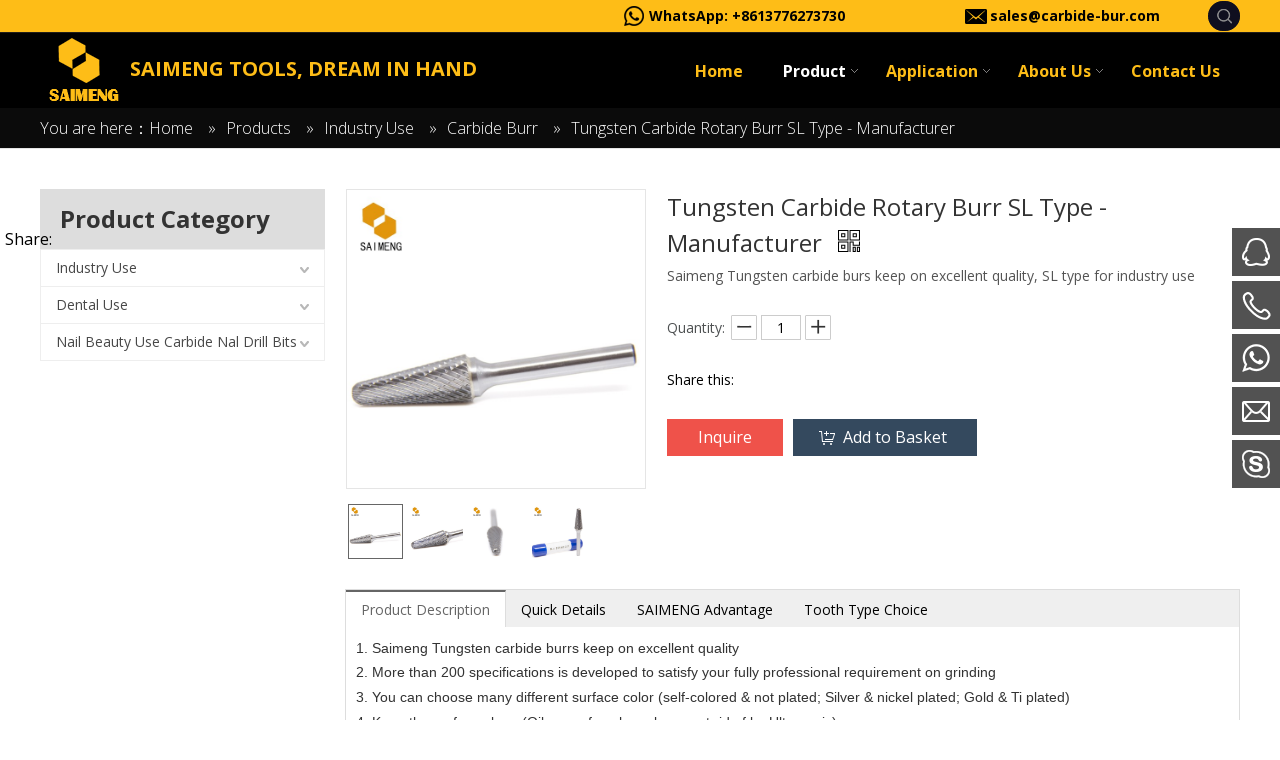

--- FILE ---
content_type: text/html; charset=UTF-8
request_url: https://www.carbide-bur.com/product/tungsten-carbide-rotary-burr-sl-type.html?btwaf=86044709
body_size: 11693
content:
<!DOCTYPE html>
<html lang="en">
<head>
    <meta charset="UTF-8">
    <title>Tungsten Carbide Rotary Burr SL Type Manufacturer | Saimeng Tools</title>
    <meta name="keywords" content="tungsten carbide rotary burr, carbide rotary burr, tungsten carbide burr, carbide burr, carbide rotary file"/>
    <meta name="description" content="Tungsten Carbide Rotary Burr SL Type manufacturer in China, specializing in the production of tungsten carbide rotary burr, carbide rotary burr, tungsten carbide burr, carbide burr, carbide rotary file, tungsten carbide rotary file, SL. Provide professional after-sales service and guidance - Product on  Zhangjiagang Saimeng Tools Co., Ltd."/>
    <meta http-equiv="X-UA-Compatible" content="IE=edge,Chrome=1"/>
    <meta name="viewport" content="width=device-width, initial-scale=1.0, maximum-scale=1.0, user-scalable=no">
    <meta property="og:title" content="Tungsten Carbide Rotary Burr SL Type - Manufacturer"/>
    <meta property="og:type" content="website"/>
    <meta property="og:url" content="https://www.carbide-bur.com/product/tungsten-carbide-rotary-burr-sl-type.html?btwaf=86044709"/>
    <meta property="og:site_name" content="Shenzhen Super Dragon"/>
    <meta property="og:description" content="Tungsten Carbide Rotary Burr SL Type manufacturer in China, specializing in the production of tungsten carbide rotary burr, carbide rotary burr, tungsten carbide burr, carbide burr, carbide rotary file, tungsten carbide rotary file, SL. Provide professional after-sales service and guidance - Product on  Zhangjiagang Saimeng Tools Co., Ltd."/>
    <meta property="og:image" content="https://carbide-bur.usa18.wondercdn.com/uploads/image/5cdb9eaab4bf8.jpg"/>
    <link href="https://fonts.googleapis.com/css?family=Open+Sans:300,400,600,700" rel="stylesheet">
        <meta name="google-site-verification" content="aaucYC4bXQ5PPyym4CPDPsfEmauD9GpGbL9ugkacwvY" />        <link rel="stylesheet" href="/public/static/css/home/en-us/reset.css">
    <link rel="stylesheet" href="/public/static/css/home/en-us/style.css">

    <script src="https://carbide-bur.usa18.wondercdn.com/public/static/js/home/en-us/jquery-1.8.3.min.js"></script>
    <script src="https://carbide-bur.usa18.wondercdn.com/public/static/js/common/jquery.form.js"></script>
    <script src="https://carbide-bur.usa18.wondercdn.com/public/static/js/common/layer/layer.js"></script>
    <script src="https://carbide-bur.usa18.wondercdn.com/public/static/js/home/en-us/jquery.qrcode.min.js"></script>
    <script src="/public/static/js/home/en-us/php.js"></script>
    <script src="https://carbide-bur.usa18.wondercdn.com/public/static/js/home/en-us/collection.js"></script>
    <script src="https://carbide-bur.usa18.wondercdn.com/public/static/js/home/en-us/public.js"></script>
    <script src="/public/static/js/home/en-us/iwonder.js"></script>

        <meta name="google-site-verification" content="YgJA4HuRSmuvaSpubYu9liS98efb5STsQVE2oL1ew2w" />

<!-- Google Tag Manager -->
<script>(function(w,d,s,l,i){w[l]=w[l]||[];w[l].push({'gtm.start':
new Date().getTime(),event:'gtm.js'});var f=d.getElementsByTagName(s)[0],
j=d.createElement(s),dl=l!='dataLayer'?'&l='+l:'';j.async=true;j.src=
'https://www.googletagmanager.com/gtm.js?id='+i+dl;f.parentNode.insertBefore(j,f);
})(window,document,'script','dataLayer','GTM-NDXTQKB');</script>
<!-- End Google Tag Manager -->
<!-- Facebook Pixel Code -->
<script>
  !function(f,b,e,v,n,t,s)
  {if(f.fbq)return;n=f.fbq=function(){n.callMethod?
  n.callMethod.apply(n,arguments):n.queue.push(arguments)};
  if(!f._fbq)f._fbq=n;n.push=n;n.loaded=!0;n.version='2.0';
  n.queue=[];t=b.createElement(e);t.async=!0;
  t.src=v;s=b.getElementsByTagName(e)[0];
  s.parentNode.insertBefore(t,s)}(window, document,'script',
  'https://connect.facebook.net/en_US/fbevents.js');
  fbq('init', '629585561288046');
  fbq('track', 'PageView');
</script>
<noscript><img height="1" width="1" style="display:none"
  src="https://www.facebook.com/tr?id=629585561288046&ev=PageView&noscript=1"
/></noscript>
<!-- End Facebook Pixel Code --></head>
<body>
<!-- Google Tag Manager (noscript) -->
<noscript><iframe src="https://www.googletagmanager.com/ns.html?id=GTM-NDXTQKB"
height="0" width="0" style="display:none;visibility:hidden"></iframe></noscript>
<!-- End Google Tag Manager (noscript) -->
<div class="header">
    <div class="header_top">
        <div class="container_1200">
            <div class="header_info">
                <ul>
                    <li class="header_whatsapp">
                        <a href="whatsapp://send?phone=+8613776273730">WhatsApp: +8613776273730</a>
                    </li>
                    <li class="header_email">
                        <a href="mailto:sales@carbide-bur.com">sales@carbide-bur.com</a>
                    </li>
                </ul>
                <div class="header_search_box">
                    <a href="javascript:;" class="search_click">
                        <img src="https://carbide-bur.usa18.wondercdn.com/public/static/images/home/en-us/reset/open_search_form.png" alt="" class="open">
                        <img src="https://carbide-bur.usa18.wondercdn.com/public/static/images/home/en-us/reset/close_search_form.png" alt="" class="close">
                    </a>
                    <form action="/search.html" class="search_form">
                        <div class="info">
                            <input class="inp_control" type="text" name="keyword" placeholder="Search..." autocomplete="off">
                            <input class="btn_search" type="submit">
                        </div>
                    </form>
                </div>
            </div>
        </div>
    </div>
    <div class="header_bot">
        <div class="container_1200">
            <div class="logo_box">
                <a href="/"><img src="https://carbide-bur.usa18.wondercdn.com/uploads/image/5cf7571250d3e.png" alt=""></a>
                <p><a href="/">SAIMENG TOOLS, DREAM IN HAND</a></p>
            </div>
            <div class="nav_box">
                <div class="nav">
                    <ul class="nav_normal nav_list">
                        <li class="dropdown ">
                            <a href="/">
                                <span>Home</span>
                            </a>
                        </li>
                                                <li class="dropdown active">
                            <a href="/products.html">
                                <span>Product</span>
                                <i></i>
                            </a>
                                                        <ul class="dropdown_menu">
                                                                <li class="Three_menu">
                                    <a href="/products-category/industry-use.html">Industry Use</a>
                                                                        <ul class="Three_menu_box">
                                                                                <li><a href="/products-category/carbide-burr.html">Carbide Burr</a></li>
                                                                                <li><a href="/products-category/admin.html">Saw Blade</a></li>
                                                                            </ul>
                                                                    </li>
                                                                <li class="Three_menu">
                                    <a href="/products-category/dental-use.html">Dental Use</a>
                                                                        <ul class="Three_menu_box">
                                                                                <li><a href="/products-category/hp-carbide-bur.html">HP Carbide Bur</a></li>
                                                                                <li><a href="/products-category/hp-diamond-bur.html">HP Diamond Bur</a></li>
                                                                                <li><a href="/products-category/fg-carbide-bur.html">FG Carbide Bur</a></li>
                                                                                <li><a href="/products-category/fg-diamond-bur.html">FG Diamond Bur</a></li>
                                                                                <li><a href="/products-category/ra-carbide-bur.html">RA Carbide Bur</a></li>
                                                                            </ul>
                                                                    </li>
                                                                <li class="Three_menu">
                                    <a href="/products-category/nail-beauty-use-carbide-nal-drill-bits.html">Nail Beauty Use Carbide Nal Drill Bits</a>
                                                                        <ul class="Three_menu_box">
                                                                                <li><a href="/products-category/carbide-nail-drill-bits.html">Carbide Nail Drill Bits</a></li>
                                                                                <li><a href="/products-category/ceramic-nail-drill-bits.html">Ceramic Nail Drill Bits</a></li>
                                                                                <li><a href="/products-category/carbide-nail-drill-bits-f-coarse.html">Carbide Nail Drill Bits F Coarse</a></li>
                                                                                <li><a href="/products-category/carbide-nail-drill-bits-m-coarse.html">Carbide Nail Drill Bits M Coarse</a></li>
                                                                                <li><a href="/products-category/carbide-nail-drill-bits-c-coarse.html">Carbide Nail Drill Bits C Coarse</a></li>
                                                                                <li><a href="/products-category/carbide-nail-drill-bits-xf-extra-fine.html">Carbide Nail Drill Bits XF Extra Fine</a></li>
                                                                            </ul>
                                                                    </li>
                                                            </ul>
                                                    </li>
                                                <li class="dropdown ">
                            <a href="/applications.html">
                                <span>Application</span>
                                                                <i></i>
                                                            </a>
                                                        <ul class="dropdown_menu">
                                                                <li><a href="/carbide-burr-for-industry.html">Carbide Burr for Industry</a> </li>
                                                                <li><a href="/dental-carbide-burr.html">Dental Carbide Burr</a> </li>
                                                                <li><a href="/nail-carbide-burr.html">Nail Carbide burr</a> </li>
                                                            </ul>
                                                    </li>
                                                <li class="dropdown ">
                            <a href="/about-us.html">
                                <span>About Us</span>
                                                                <i></i>
                                                            </a>
                                                        <ul class="dropdown_menu">
                                                                <li><a href="/service.html">Service</a> </li>
                                                                <li><a href="/download.html">Download</a> </li>
                                                                <li><a href="/news.html">News</a> </li>
                                                            </ul>
                                                    </li>
                                                <li class="dropdown ">
                            <a href="/contact-us.html">
                                <span>Contact Us</span>
                                                            </a>
                                                    </li>
                                            </ul>
                </div>
            </div>
        </div>
    </div>
</div>
<div class="m_header shadow">
    <div class="logo_box">
        <a href="/"><img src="https://carbide-bur.usa18.wondercdn.com/uploads/image/5cf7571250d3e.png" alt=""></a>
    </div>
    <a id="" class="nav_toggle" href="javascript:;"><span></span></a>
    <div class="m_nav">
        <ul class="m_nav_list m_nav_toggle">
            <li class="dropdown ">
                <a href="/">
                    <span>Home</span>
                </a>
            </li>
                        <li class="dropdown active">
                                <i></i>
                                <a href="/products.html">
                    <span>Product</span>
                </a>
                                <ul class="dropdown_menu">
                                        <li><a href="/products-category/industry-use.html">Industry Use</a> </li>
                                        <li><a href="/products-category/dental-use.html">Dental Use</a> </li>
                                        <li><a href="/products-category/nail-beauty-use-carbide-nal-drill-bits.html">Nail Beauty Use Carbide Nal Drill Bits</a> </li>
                                    </ul>
                            </li>
                        <li class="dropdown ">
                                <i></i>
                                <a href="/applications.html">
                    <span>Application</span>
                </a>
                                <ul class="dropdown_menu">
                                        <li><a href="/carbide-burr-for-industry.html">Carbide Burr for Industry</a> </li>
                                        <li><a href="/dental-carbide-burr.html">Dental Carbide Burr</a> </li>
                                        <li><a href="/nail-carbide-burr.html">Nail Carbide burr</a> </li>
                                    </ul>
                            </li>
                        <li class="dropdown ">
                                <i></i>
                                <a href="/about-us.html">
                    <span>About Us</span>
                </a>
                                <ul class="dropdown_menu">
                                        <li><a href="/service.html">Service</a> </li>
                                        <li><a href="/download.html">Download</a> </li>
                                        <li><a href="/news.html">News</a> </li>
                                    </ul>
                            </li>
                        <li class="dropdown ">
                                <a href="/contact-us.html">
                    <span>Contact Us</span>
                </a>
                            </li>
                    </ul>
    </div>
</div>
<!--面包屑-->
<div class="Crumbs">
    <div class="container_1200">
        <div class="Crumbs_nav pull_left">
            <span class="youAreHere">You are here：</span><ul itemscope itemtype="https://schema.org/BreadcrumbList"><li itemprop="itemListElement" itemscope="" itemtype="https://schema.org/ListItem"><a itemprop="item" href='/' ><span itemprop="name">Home</span></a><meta itemprop="position" content="1" /></li> <i>»</i> <li itemprop="itemListElement" itemscope="" itemtype="https://schema.org/ListItem"><a itemscope itemtype="https://schema.org/WebPage" itemprop="item" itemid='/products'  href='/products.html' ><span itemprop="name">Products</span></a><meta itemprop="position" content="2" /></li> <i>»</i> <li itemprop="itemListElement" itemscope="" itemtype="https://schema.org/ListItem"><a itemscope itemtype="https://schema.org/WebPage" itemprop="item" itemid='/products-category/industry-use'  href='/products-category/industry-use.html' ><span itemprop="name">Industry Use</span></a><meta itemprop="position" content="3" /></li> <i>»</i> <li itemprop="itemListElement" itemscope="" itemtype="https://schema.org/ListItem"><a itemscope itemtype="https://schema.org/WebPage" itemprop="item" itemid='/products-category/carbide-burr'  href='/products-category/carbide-burr.html' ><span itemprop="name">Carbide Burr</span></a><meta itemprop="position" content="4" /></li> <i>»</i> <li itemprop="itemListElement" itemscope="" itemtype="https://schema.org/ListItem"><a itemscope itemtype="https://schema.org/WebPage" itemprop="item" itemid='/product/tungsten-carbide-rotary-burr-sl-type'  href='/product/tungsten-carbide-rotary-burr-sl-type.html'  class='on'><span itemprop="name">Tungsten Carbide Rotary Burr SL Type - Manufacturer</span></a><meta itemprop="position" content="5" /></li></ul>        </div>
    </div>
</div>
<!--面包屑-->

<div class="product_box">
    <div class="container">
        <div class="row">
            <div class="col_lg_6 col_sm_24 ">
                <div class="col_box submenu_wrap">
                    <h2>Product Category <span></span></h2>
                    <ul class="submenu_wrap_ul">
                                                <li>
                            <a href="/products-category/industry-use.html">Industry Use </a>
                                                        <span class="li_click"></span>
                            <ul class="submenu_ul">
                                                                <li>
                                    <a href="/products-category/carbide-burr.html">Carbide Burr</a>
                                </li>
                                                                <li>
                                    <a href="/products-category/admin.html">Saw Blade</a>
                                </li>
                                                            </ul>
                                                    </li>
                                                <li>
                            <a href="/products-category/dental-use.html">Dental Use </a>
                                                        <span class="li_click"></span>
                            <ul class="submenu_ul">
                                                                <li>
                                    <a href="/products-category/hp-carbide-bur.html">HP Carbide Bur</a>
                                </li>
                                                                <li>
                                    <a href="/products-category/hp-diamond-bur.html">HP Diamond Bur</a>
                                </li>
                                                                <li>
                                    <a href="/products-category/fg-carbide-bur.html">FG Carbide Bur</a>
                                </li>
                                                                <li>
                                    <a href="/products-category/fg-diamond-bur.html">FG Diamond Bur</a>
                                </li>
                                                                <li>
                                    <a href="/products-category/ra-carbide-bur.html">RA Carbide Bur</a>
                                </li>
                                                            </ul>
                                                    </li>
                                                <li>
                            <a href="/products-category/nail-beauty-use-carbide-nal-drill-bits.html">Nail Beauty Use Carbide Nal Drill Bits </a>
                                                        <span class="li_click"></span>
                            <ul class="submenu_ul">
                                                                <li>
                                    <a href="/products-category/carbide-nail-drill-bits.html">Carbide Nail Drill Bits</a>
                                </li>
                                                                <li>
                                    <a href="/products-category/ceramic-nail-drill-bits.html">Ceramic Nail Drill Bits</a>
                                </li>
                                                                <li>
                                    <a href="/products-category/carbide-nail-drill-bits-f-coarse.html">Carbide Nail Drill Bits F Coarse</a>
                                </li>
                                                                <li>
                                    <a href="/products-category/carbide-nail-drill-bits-m-coarse.html">Carbide Nail Drill Bits M Coarse</a>
                                </li>
                                                                <li>
                                    <a href="/products-category/carbide-nail-drill-bits-c-coarse.html">Carbide Nail Drill Bits C Coarse</a>
                                </li>
                                                                <li>
                                    <a href="/products-category/carbide-nail-drill-bits-xf-extra-fine.html">Carbide Nail Drill Bits XF Extra Fine</a>
                                </li>
                                                            </ul>
                                                    </li>
                                            </ul>
                </div>
            </div>
            <div class="col_lg_18 col_sm_24">
                <div class="col_box">
                    <div class="product_contant"  data-scroll-reveal="enter but wait 0.3s" itemscope itemtype="http://schema.org/Product">
                        <span itemprop="url" content="https://www.carbide-bur.com/product/tungsten-carbide-rotary-burr-sl-type.html?btwaf=86044709"></span>
                        <meta itemprop="description" content="Saimeng Tungsten carbide burs keep on excellent quality, SL type for industry use">
                        <div itemprop="offers" itemscope itemtype="http://schema.org/Offer" style="display: none;">
                            <meta itemprop="price" content="0">
                            <meta itemprop="priceValidUntil" content="2019-05-15">
                            <meta itemprop="availability" content="OnlineOnly">
                            <meta itemprop="priceCurrency" content="RMB">
                            <meta itemprop="url" content="https://www.carbide-bur.com/product/tungsten-carbide-rotary-burr-sl-type.html?btwaf=86044709">
                        </div>
                        <div itemprop="brand" itemscope itemtype="http://schema.org/Brand">
                            <meta itemprop="logo" content="/uploads/5cf7571250d3e.png">
                        </div>
                        <div class="product_img_box">
                            <div class="pro_B_img">
                                                                        <div class="slick_first">
                                            <div class="easyzoom_box">
                                                <div class="easyzoom easyzoom_overlay">
                                                    <a href="https://carbide-bur.usa18.wondercdn.com/uploads/image/5cdb9eaab4bf8.jpg">
                                                        <img itemprop="image" src="https://carbide-bur.usa18.wondercdn.com/uploads/image/5cdb9eaab4bf8.jpg" alt="Tungsten Carbide Rotary Burr SL Type - Manufacturer" width="300"/>
                                                    </a>
                                                </div>
                                            </div>
                                        </div>
                                                                            <div class="slick_first">
                                            <div class="easyzoom_box">
                                                <div class="easyzoom easyzoom_overlay">
                                                    <a href="https://carbide-bur.usa18.wondercdn.com/uploads/image/5cdb9eaa343c7.jpg">
                                                        <img itemprop="image" src="https://carbide-bur.usa18.wondercdn.com/uploads/image/5cdb9eaa343c7.jpg" alt="Tungsten Carbide Rotary Burr SL Type - Manufacturer" width="300"/>
                                                    </a>
                                                </div>
                                            </div>
                                        </div>
                                                                            <div class="slick_first">
                                            <div class="easyzoom_box">
                                                <div class="easyzoom easyzoom_overlay">
                                                    <a href="https://carbide-bur.usa18.wondercdn.com/uploads/image/5cdb9eaa5d3d8.jpg">
                                                        <img itemprop="image" src="https://carbide-bur.usa18.wondercdn.com/uploads/image/5cdb9eaa5d3d8.jpg" alt="Tungsten Carbide Rotary Burr SL Type - Manufacturer" width="300"/>
                                                    </a>
                                                </div>
                                            </div>
                                        </div>
                                                                            <div class="slick_first">
                                            <div class="easyzoom_box">
                                                <div class="easyzoom easyzoom_overlay">
                                                    <a href="https://carbide-bur.usa18.wondercdn.com/uploads/image/5cdb9eaa89b2e.jpg">
                                                        <img itemprop="image" src="https://carbide-bur.usa18.wondercdn.com/uploads/image/5cdb9eaa89b2e.jpg" alt="Tungsten Carbide Rotary Burr SL Type - Manufacturer" width="300"/>
                                                    </a>
                                                </div>
                                            </div>
                                        </div>
                                                                </div>
                            <div class="pro_S_img">
                                                                <div class="slick_first">
                                        <img src="https://carbide-bur.usa18.wondercdn.com/uploads/image/5cdb9eaab4bf8.jpg" alt="Tungsten Carbide Rotary Burr SL Type - Manufacturer"/>
                                </div>
                                                                <div class="slick_first">
                                        <img src="https://carbide-bur.usa18.wondercdn.com/uploads/image/5cdb9eaa343c7.jpg" alt="Tungsten Carbide Rotary Burr SL Type - Manufacturer"/>
                                </div>
                                                                <div class="slick_first">
                                        <img src="https://carbide-bur.usa18.wondercdn.com/uploads/image/5cdb9eaa5d3d8.jpg" alt="Tungsten Carbide Rotary Burr SL Type - Manufacturer"/>
                                </div>
                                                                <div class="slick_first">
                                        <img src="https://carbide-bur.usa18.wondercdn.com/uploads/image/5cdb9eaa89b2e.jpg" alt="Tungsten Carbide Rotary Burr SL Type - Manufacturer"/>
                                </div>
                                                            </div>
                                                        <!--产品多图超出4张-->
                                                    </div>
                        <div class="parameter_box">
                            <h1 itemprop="name">Tungsten Carbide Rotary Burr SL Type - Manufacturer <i><img src="https://carbide-bur.usa18.wondercdn.com/public/static/images/home/en-us/reset/qrcode.png" alt="Tungsten Carbide Rotary Burr SL Type - Manufacturer"><span id="qrcode"></span></i></h1>
                            <div class="parameter">
                                <p>Saimeng Tungsten carbide burs keep on excellent quality, SL type for industry use</p>
                            </div>
                            <div class="description">
                                <span>Quantity:</span>
                                <a href="javascript:void(0)" class="order_minus"></a>
                                <input value="1" class="order_quan_input" style="text-align: center;" autocomplete="off" type="text">
                                <a href="javascript:void(0)" class="order_plus"></a>
                            </div>

                            <div class="sharethis_inline" style="margin-top: 30px;">
                                <span>Share this: </span>
                                <div class="fll">
                                    <span class='st_facebook' displayText=''></span>
                                    <span class='st_twitter' displayText=''></span>
                                    <span class='st_googleplus' displayText=''></span>
                                    <span class='st_linkedin' displayText=''></span>
                                    <span class='st_pinterest' displayText=''></span>
                                    <span class="st_sharethis" displaytext=""></span>
                                    <script type="text/javascript">var switchTo5x = !0;</script>
                                    <script id='u_a078327bad824306a8df3908e8638bf8' guid='u_a078327bad824306a8df3908e8638bf8' pm_script='sitewidget-articleDetail-20160420105106' type='text/javascript'>var switchTo5x = !0;</script>
                                    <script type="text/javascript" src="https://ws.sharethis.com/button/buttons.js"></script>
                                </div>
                            </div>
                                                        <div class="parameter_btn">
                                <a onclick="num()" pro_id="23" class="a1" style="cursor:pointer;">Inquire</a>
                                <a href="javascript:;" class="a2 addToBasket" pro_id="23">Add to Basket</a>
                            </div>
                        </div>
                    </div>
                    <div class="product_tab">
                        <div class="tab_sub">
                            <ul>
                                                                    <li class="tab_click on" data-name="1">Product Description</li>
                                                                    <li class="tab_click " data-name="2">Quick Details</li>
                                                                    <li class="tab_click " data-name="3">SAIMENG Advantage</li>
                                                                    <li class="tab_click " data-name="4">Tooth Type Choice</li>
                                                            </ul>
                        </div>
                        <div class="tab_switch">
                                                        <div class="Tech_box on" data-name="1">
                                <div class="txt">
                                    <p><span style="background-color: rgb(255, 255, 255); color: rgb(51, 51, 51); font-family: Arial, Helvetica, sans-senif;">1. Saimeng Tungsten carbide burrs keep on excellent quality&nbsp;&nbsp;</span><br/></p><p><span style="font-size: 16px;"><span style="color: rgb(51, 51, 51); font-family: Arial, Helvetica, sans-senif; background-color: rgb(255, 255, 255);">2. More than 200 specifications is developed to satisfy your fully professional requirement on grinding</span><br style="box-sizing: content-box; color: rgb(51, 51, 51); font-family: Arial, Helvetica, sans-senif; font-size: 12px; background-color: rgb(255, 255, 255);"/><span style="color: rgb(51, 51, 51); font-family: Arial, Helvetica, sans-senif; background-color: rgb(255, 255, 255);">3. You can choose many different surface color (self-colored &amp; not plated; Silver &amp; nickel plated; Gold &amp; Ti plated)</span><br style="box-sizing: content-box; color: rgb(51, 51, 51); font-family: Arial, Helvetica, sans-senif; font-size: 12px; background-color: rgb(255, 255, 255);"/><span style="color: rgb(51, 51, 51); font-family: Arial, Helvetica, sans-senif; background-color: rgb(255, 255, 255);">4. Keep the surface clean (Oil on surface have been got rid of by Ultrasonic)</span><br style="box-sizing: content-box; color: rgb(51, 51, 51); font-family: Arial, Helvetica, sans-senif; font-size: 12px; background-color: rgb(255, 255, 255);"/><span style="color: rgb(51, 51, 51); font-family: Arial, Helvetica, sans-senif; background-color: rgb(255, 255, 255);">5. Tungsten carbide burr set from Saimeng tools&nbsp;Beside different shapes, you can choose sizes, grain &amp; length</span></span></p><p><span style="font-size: 16px;"><span style="color: rgb(51, 51, 51); font-family: Arial, Helvetica, sans-senif; background-color: rgb(255, 255, 255);"><img src="https://carbide-bur.usa18.wondercdn.com/uploads/image/20190506/1557105463878155.png" title="Carbide Rotary Burr SL type" _src="https://carbide-bur.usa18.wondercdn.com/uploads/image/20190506/1557105463878155.png" alt="Carbide Rotary Burr SL type" width="536" height="86" border="0" vspace="0" style="width: 536px; height: 86px;"/></span></span></p><p><span style="font-size: 20px;"><strong><span style="color: rgb(51, 51, 51); font-family: Arial, Helvetica, sans-senif; background-color: rgb(255, 255, 255);"><strong><span style="font-size: 20px;">Metric Size</span></strong></span></strong></span></p><p><span style="color: rgb(51, 51, 51); font-family: Arial, Helvetica, sans-senif; font-size: 12px; background-color: rgb(255, 255, 255);"><img src="https://carbide-bur.usa18.wondercdn.com/uploads/image/20190515/1557896908488263.png" title="metric size" _src="https://carbide-bur.usa18.wondercdn.com/uploads/image/20190515/1557896908488263.png" alt="metric size" width="470" height="120" border="0" vspace="0" style="width: 470px; height: 120px;"/><br/></span></p><p><span style="color: rgb(51, 51, 51); font-family: Arial, Helvetica, sans-senif; font-size: 12px; background-color: rgb(255, 255, 255);"></span></p><p></p><p></p><p><strong><span style="font-size: 20px;"></span></strong></p><p><strong><span style="font-size: 20px;"></span></strong></p><p><strong><span style="font-size: 20px;"></span></strong></p><p><strong><span style="font-size: 20px;"></span></strong></p><p><strong><span style="font-size: 20px;"></span></strong></p><table cellpadding="0" cellspacing="0" height="389"><colgroup><col width="77" style="width:57.75pt;"/><col width="72" style="width:54.00pt;" span="3"/><col width="87" style="width:65.30pt;"/></colgroup><tbody><tr height="28" style="height:21.00pt;" class="firstRow"><td class="et3" height="21" width="95" x:str="" style="background-color: rgb(254, 189, 23);"><strong>Tool Number&nbsp;</strong></td><td class="et3" width="59" x:str="" style="background-color: rgb(254, 189, 23);"><strong>&nbsp;Cut Diameter</strong></td><td class="et3" width="54" x:str="" style="background-color: rgb(254, 189, 23);"><strong>&nbsp;Cut Length&nbsp;</strong></td><td class="et3" width="54" x:str="" style="background-color: rgb(254, 189, 23);"><strong>&nbsp;Shank Diameter&nbsp;</strong></td><td class="et4" width="65" x:str="" style="background-color: rgb(254, 189, 23);"><strong>&nbsp;Overall Length&nbsp;</strong></td></tr><tr height="19" style="height:14.25pt;"><td class="et5" height="14" width="95" x:str="" style="">&nbsp;SL-41M</td><td class="et6" width="59" x:num="3" align="right" style="">3</td><td class="et6" width="54" x:num="9.5" align="right" style="">9.5</td><td class="et6" width="54" x:num="3" align="right" style="">3</td><td class="et6" width="65" x:num="38" align="right" style="">38</td></tr><tr height="19" style="height:14.25pt;"><td class="et5" height="14" width="95" x:str="" style="">&nbsp;SL-42M</td><td class="et6" width="59" x:num="3" align="right" style="">3</td><td class="et6" width="54" x:num="12.7" align="right" style="">12.7</td><td class="et6" width="54" x:num="3" align="right" style="">3</td><td class="et6" width="65" x:num="38" align="right" style="">38</td></tr><tr height="19" style="height:14.25pt;"><td class="et5" height="14" width="95" x:str="" style="">&nbsp;SL-42ML2</td><td class="et6" width="59" x:num="3" align="right" style="">3</td><td class="et6" width="54" x:num="12.7" align="right" style="">12.7</td><td class="et6" width="54" x:num="3" align="right" style="">3</td><td class="et6" width="65" x:num="50" align="right" style="">50</td></tr><tr height="19" style="height:14.25pt;"><td class="et5" height="14" width="95" x:str="" style="">&nbsp;SL-42ML3</td><td class="et6" width="59" x:num="3" align="right" style="">3</td><td class="et6" width="54" x:num="12.7" align="right" style="">12.7</td><td class="et6" width="54" x:num="3" align="right" style="">3</td><td class="et6" width="65" x:num="75" align="right" style="">75</td></tr><tr height="19" style="height:14.25pt;"><td class="et5" height="14" width="95" x:str="" style="">SL-53M</td><td class="et6" width="59" x:num="5" align="right" style="">5</td><td class="et6" width="54" x:num="12.7" align="right" style="">12.7</td><td class="et6" width="54" x:num="3" align="right" style="">3</td><td class="et6" width="65" x:num="38" align="right" style="">38</td></tr><tr height="19" style="height:14.25pt;"><td class="et5" height="14" width="95" x:str="" style="">SL-1M</td><td class="et6" width="59" x:num="6" align="right" style="">6</td><td class="et6" width="54" x:num="16" align="right" style="">16</td><td class="et6" width="54" x:num="6" align="right" style="">6</td><td class="et6" width="65" x:num="50" align="right" style="">50</td></tr><tr height="19" style="height:14.25pt;"><td class="et5" height="14" width="95" x:str="" style="">SL-1ML6</td><td class="et6" width="59" x:num="6" align="right" style="">6</td><td class="et6" width="54" x:num="16" align="right" style="">16</td><td class="et6" width="54" x:num="6" align="right" style="">6</td><td class="et6" width="65" x:num="166" align="right" style="">166</td></tr><tr height="19" style="height:14.25pt;"><td class="et5" height="14" width="95" x:str="" style="">SL-2M</td><td class="et6" width="59" x:num="8" align="right" style="">8</td><td class="et6" width="54" x:num="22" align="right" style="">22</td><td class="et6" width="54" x:num="6" align="right" style="">6</td><td class="et6" width="65" x:num="70" align="right" style="">70</td></tr><tr height="19" style="height:14.25pt;"><td class="et5" height="14" width="95" x:str="" style="">SL-3M</td><td class="et6" width="59" x:num="9.5" align="right" style="">9.5</td><td class="et6" width="54" x:num="27" align="right" style="">27</td><td class="et6" width="54" x:num="6" align="right" style="">6</td><td class="et6" width="65" x:num="75" align="right" style="">75</td></tr><tr height="19" style="height:14.25pt;"><td class="et5" height="14" width="95" x:str="" style="">SL-3MNF</td><td class="et6" width="59" x:num="9.5" align="right" style="">9.5</td><td class="et6" width="54" x:num="27" align="right" style="">27</td><td class="et6" width="54" x:num="6" align="right" style="">6</td><td class="et6" width="65" x:num="75" align="right" style="">75</td></tr><tr height="19" style="height:14.25pt;"><td class="et5" height="14" width="95" x:str="" style="">SL-3ML6</td><td class="et6" width="59" x:num="9.5" align="right" style="">9.5</td><td class="et6" width="54" x:num="27" align="right" style="">27</td><td class="et6" width="54" x:num="6" align="right" style="">6</td><td class="et6" width="65" x:num="180" align="right" style="">180</td></tr><tr height="19" style="height:14.25pt;"><td class="et5" height="14" width="95" x:str="" style="">SL-4M</td><td class="et6" width="59" x:num="12.7" align="right" style="">12.7</td><td class="et6" width="54" x:num="28" align="right" style="">28</td><td class="et6" width="54" x:num="6" align="right" style="">6</td><td class="et6" width="65" x:num="76" align="right" style="">76</td></tr><tr height="19" style="height:14.25pt;"><td class="et5" height="14" width="95" x:str="" style="">SL-4MNF</td><td class="et6" width="59" x:num="12.7" align="right" style="">12.7</td><td class="et6" width="54" x:num="28" align="right" style="">28</td><td class="et6" width="54" x:num="6" align="right" style="">6</td><td class="et6" width="65" x:num="76" align="right" style="">76</td></tr><tr height="19" style="height:14.25pt;"><td class="et5" height="14" width="95" x:str="" style="">SL-4ML6</td><td class="et6" width="59" x:num="12.7" align="right" style="">12.7</td><td class="et6" width="54" x:num="28" align="right" style="">28</td><td class="et6" width="54" x:num="6" align="right" style="">6</td><td class="et6" width="65" x:num="181" align="right" style="">181</td></tr><tr height="19" style="height:14.25pt;"><td class="et5" height="14" width="95" x:str="" style="">SL-5M</td><td class="et6" width="59" x:num="16" align="right" style="">16</td><td class="et6" width="54" x:num="30" align="right" style="">30</td><td class="et6" width="54" x:num="6" align="right" style="">6</td><td class="et6" width="65" x:num="78" align="right" style="">78</td></tr><tr height="19" style="height:14.25pt;"><td class="et5" height="14" width="95" x:str="" style="">SL-5MNF</td><td class="et6" width="59" x:num="16" align="right" style="">16</td><td class="et6" width="54" x:num="30" align="right" style="">30</td><td class="et6" width="54" x:num="6" align="right" style="">6</td><td class="et6" width="65" x:num="78" align="right" style="">78</td></tr><tr height="19" style="height:14.25pt;"><td class="et5" height="14" width="95" x:str="" style="">SL-7M</td><td class="et6" width="59" x:num="19" align="right" style="">19</td><td class="et6" width="54" x:num="38" align="right" style="">38</td><td class="et6" width="54" x:num="6" align="right" style="">6</td><td class="et6" width="65" x:num="86" align="right" style="">86</td></tr><tr height="19" style="height:14.25pt;"><td class="et5" height="14" width="95" x:str="" style="">SL-7MNF</td><td class="et6" width="59" x:num="19" align="right" style="">19</td><td class="et6" width="54" x:num="38" align="right" style="">38</td><td class="et6" width="54" x:num="6" align="right" style="">6</td><td class="et6" width="65" x:num="86" align="right" style="">86</td></tr><tr height="19" style="height:14.25pt;"><td class="et5" height="14" width="95" x:str="" style="">SL-7MNF/8</td><td class="et6" width="59" x:num="19" align="right" style="">19</td><td class="et6" width="54" x:num="38" align="right" style="">38</td><td class="et6" width="54" x:num="8" align="right" style="">8</td><td class="et6" width="65" x:num="86" align="right" style="">86</td></tr></tbody></table><p><strong><span style="font-size: 20px;">Inch (imperial) Size</span></strong><br/></p><p><img src="https://carbide-bur.usa18.wondercdn.com/uploads/image/20190515/1557897015475644.png" title="inch size" _src="https://carbide-bur.usa18.wondercdn.com/uploads/image/20190515/1557897015475644.png" alt="inch size" width="470" height="120" border="0" vspace="0" style="width: 470px; height: 120px;"/><br/></p><p><span style="color: rgb(51, 51, 51); font-family: Arial, Helvetica, sans-senif; font-size: 12px; background-color: rgb(255, 255, 255);"></span></p><table cellpadding="0" cellspacing="0" height="370"><colgroup><col width="77" style="width:57.75pt;"/><col width="72" style="width:54.00pt;" span="3"/><col width="87" style="width:65.30pt;"/></colgroup><tbody><tr height="28" style="height:21.00pt;" class="firstRow"><td class="et3" height="21" width="91" x:str="" style="background-color: rgb(254, 189, 23);"><strong>Tool Number&nbsp;</strong></td><td class="et3" width="68" x:str="" style="background-color: rgb(254, 189, 23);"><strong>&nbsp;Cut Diameter</strong></td><td class="et3" width="59" x:str="" style="background-color: rgb(254, 189, 23);"><strong>&nbsp;Cut Length&nbsp;</strong></td><td class="et3" width="75" x:str="" style="background-color: rgb(254, 189, 23);"><strong>&nbsp;Shank Diameter&nbsp;</strong></td><td class="et4" width="70" x:str="" style="background-color: rgb(254, 189, 23);"><strong>&nbsp;Overall Length&nbsp;</strong></td></tr><tr height="19" style="height:14.25pt;"><td class="et5" height="14" width="80" x:str="" style="">&nbsp;SL-1&nbsp;</td><td class="et6" width="68" x:str="" style="">&nbsp;1/4&nbsp;</td><td class="et6" width="55" x:str="" style="">&nbsp;5/8&nbsp;</td><td class="et6" width="75" x:str="" style="">&nbsp;1/4&nbsp;</td><td class="et6" width="69" x:str="" style="">&nbsp;2&nbsp;</td></tr><tr height="19" style="height:14.25pt;"><td class="et5" height="14" width="80" x:str="" style="">&nbsp;SL-2&nbsp;</td><td class="et6" width="68" x:str="" style="">&nbsp;5/16&nbsp;</td><td class="et6" width="55" x:str="" style="">&nbsp;7/8&nbsp;</td><td class="et6" width="75" x:str="" style="">&nbsp;1/4&nbsp;</td><td class="et6" width="69" x:str="" style="">&nbsp;2 5/8&nbsp;</td></tr><tr height="19" style="height:14.25pt;"><td class="et5" height="14" width="80" x:str="" style="">&nbsp;SL-3&nbsp;</td><td class="et6" width="68" x:str="" style="">&nbsp;3/8&nbsp;</td><td class="et6" width="55" x:str="" style="">&nbsp;1 1/16&nbsp;</td><td class="et6" width="75" x:str="" style="">&nbsp;1/4&nbsp;</td><td class="et6" width="69" x:str="" style="">&nbsp;2 13/16&nbsp;</td></tr><tr height="19" style="height:14.25pt;"><td class="et5" height="14" width="80" x:str="" style="">&nbsp;SL-4&nbsp;</td><td class="et6" width="68" x:str="" style="">&nbsp;1/2&nbsp;</td><td class="et6" width="55" x:str="" style="">&nbsp;1 1/8&nbsp;</td><td class="et6" width="75" x:str="" style="">&nbsp;1/4&nbsp;</td><td class="et6" width="69" x:str="" style="">&nbsp;2 7/8&nbsp;</td></tr><tr height="19" style="height:14.25pt;"><td class="et5" height="14" width="80" x:str="" style="">L1420</td><td class="et7" width="68" x:num="14" style="">14</td><td class="et7" width="55" x:num="20" style="">20</td><td class="et7" width="75" x:str="" style="">6.0/6.35</td><td class="et7" width="69" x:num="65" style="">65</td></tr><tr height="19" style="height:14.25pt;"><td class="et5" height="14" width="80" x:str="" style="">L1425</td><td class="et7" width="68" x:num="14" style="">14</td><td class="et7" width="55" x:num="25" style="">25</td><td class="et7" width="75" x:str="" style="">6.0/6.35</td><td class="et7" width="69" x:num="70" style="">70</td></tr><tr height="19" style="height:14.25pt;"><td class="et5" height="14" width="91" x:str="" style="">L1430</td><td class="et7" width="68" x:num="14" style="">14</td><td class="et7" width="55" x:num="30" style="">30</td><td class="et7" width="75" x:str="" style="">6.0/6.35</td><td class="et7" width="69" x:num="75" style="">75</td></tr><tr height="19" style="height:14.25pt;"><td class="et5" height="14" width="91" x:str="" style="">&nbsp;SL-5&nbsp;</td><td class="et6" width="68" x:str="" style="">&nbsp;5/8&nbsp;</td><td class="et6" width="55" x:str="" style="">&nbsp;1 3/16&nbsp;</td><td class="et6" width="75" x:str="" style="">&nbsp;1/4&nbsp;</td><td class="et6" width="69" x:str="" style="">&nbsp;2 15/16&nbsp;</td></tr><tr height="19" style="height:14.25pt;"><td class="et8" height="14" width="80" x:str="" style="">&nbsp;SL-6&nbsp;</td><td class="et6" width="68" x:str="" style="">&nbsp;5/8&nbsp;</td><td class="et6" width="55" x:str="" style="">&nbsp;1 5/16&nbsp;</td><td class="et6" width="75" x:str="" style="">&nbsp;1/4&nbsp;</td><td class="et6" width="69" x:str="" style="">&nbsp;3 1/16&nbsp;</td></tr><tr height="19" style="height:14.25pt;"><td rowspan="2" class="et9" height="28" width="80" x:str="" style="word-break: break-all;"><p>&nbsp;SL-6</p><p>3/8&quot; Shank&nbsp;</p></td><td rowspan="2" class="et9" width="68" x:str="" style="">&nbsp;5/8&nbsp;</td><td rowspan="2" class="et9" width="55" x:str="" style="">&nbsp;1 5/16&nbsp;</td><td rowspan="2" class="et9" width="75" x:str="" style="">&nbsp;3/8&nbsp;</td><td rowspan="2" class="et9" width="69" x:str="" style="">&nbsp;3 1/16&nbsp;</td></tr><tr height="19" style="height:14.25pt;"></tr><tr height="19" style="height:14.25pt;"><td class="et5" height="14" width="80" x:str="" style="">&nbsp;SL-7&nbsp;</td><td class="et6" width="68" x:str="" style="">&nbsp;3/4&nbsp;</td><td class="et6" width="55" x:str="" style="">&nbsp;1 1/2&nbsp;</td><td class="et6" width="75" x:str="" style="">&nbsp;1/4&nbsp;</td><td class="et6" width="69" x:str="" style="">&nbsp;3 1/4&nbsp;</td></tr><tr height="19" style="height:14.25pt;"><td class="et5" height="14" width="80" x:str="" style="">&nbsp;SL-41&nbsp;</td><td class="et6" width="68" x:str="" style="">&nbsp;1/8&nbsp;</td><td class="et6" width="55" x:str="" style="">&nbsp;3/8&nbsp;</td><td class="et6" width="75" x:str="" style="">&nbsp;1/8&nbsp;</td><td class="et6" width="69" x:str="" style="">&nbsp;1 1/2&nbsp;</td></tr><tr height="19" style="height:14.25pt;"><td class="et5" height="14" width="80" x:str="" style="">&nbsp;SL-42&nbsp;</td><td class="et6" width="68" x:str="" style="">&nbsp;1/8&nbsp;</td><td class="et6" width="55" x:str="" style="">&nbsp;1/2&nbsp;</td><td class="et6" width="75" x:str="" style="">&nbsp;1/8&nbsp;</td><td class="et6" width="69" x:str="" style="">&nbsp;1 1/2&nbsp;</td></tr><tr height="19" style="height:14.25pt;"><td class="et5" height="14" width="80" x:str="" style="">&nbsp;SL-42L2&nbsp;</td><td class="et6" width="68" x:str="" style="">&nbsp;1/8&nbsp;</td><td class="et6" width="55" x:str="" style="">&nbsp;1/2&nbsp;</td><td class="et6" width="75" x:str="" style="">&nbsp;1/8&nbsp;</td><td class="et6" width="69" x:str="" style="">&nbsp;2&nbsp;</td></tr><tr height="19" style="height:14.25pt;"><td class="et5" height="14" width="80" x:str="" style="">&nbsp;SL-42L3&nbsp;</td><td class="et6" width="68" x:str="" style="">&nbsp;1/8&nbsp;</td><td class="et6" width="55" x:str="" style="">&nbsp;1/2&nbsp;</td><td class="et6" width="75" x:str="" style="">&nbsp;1/8&nbsp;</td><td class="et6" width="69" x:str="" style="">&nbsp;3&nbsp;</td></tr><tr height="19" style="height:14.25pt;"><td class="et5" height="14" width="80" x:str="" style="">&nbsp;SL-53&nbsp;</td><td class="et6" width="68" x:str="" style="">&nbsp;3/16&nbsp;</td><td class="et6" width="55" x:str="" style="">&nbsp;1/2&nbsp;</td><td class="et6" width="75" x:str="" style="">&nbsp;1/8&nbsp;</td><td class="et6" width="69" x:str="" style="">&nbsp;1 1/2&nbsp;</td></tr><tr height="19" style="height:14.25pt;"><td class="et5" height="14" width="80" x:str="" style="">&nbsp;SL-81&nbsp;</td><td class="et6" width="68" x:str="" style="">&nbsp;3/16&nbsp;</td><td class="et6" width="55" x:str="" style="">&nbsp;7/16&nbsp;</td><td class="et6" width="75" x:str="" style="">&nbsp;3/16&nbsp;</td><td class="et6" width="69" x:str="" style="">&nbsp;2&nbsp;</td></tr></tbody></table><p><span style="color: rgb(51, 51, 51); font-family: Arial, Helvetica, sans-senif; font-size: 12px; background-color: rgb(255, 255, 255);"></span><br/></p>                                </div>
                            </div>
                                                        <div class="Tech_box " data-name="2">
                                <div class="txt">
                                    <div class="do-entry-title" style="box-sizing: content-box; margin: 0px; padding: 8px 0px; border: 0px; font-variant-numeric: inherit; font-variant-east-asian: inherit; font-weight: 700; font-stretch: inherit; font-size: 14px; line-height: 14px; font-family: Roboto, &quot;Helvetica Neue&quot;, Helvetica, Tahoma, Arial, &quot;PingFang SC&quot;, &quot;Microsoft YaHei&quot;; vertical-align: baseline; color: rgb(51, 51, 51); background-color: rgb(255, 255, 255);">Quick Details</div><div class="do-entry-list" style="box-sizing: border-box; margin: 0px -20px; padding: 0px; border: 0px; font-variant-numeric: inherit; font-variant-east-asian: inherit; font-stretch: inherit; font-size: 12px; line-height: inherit; font-family: Roboto, &quot;Helvetica Neue&quot;, Helvetica, Tahoma, Arial, &quot;PingFang SC&quot;, &quot;Microsoft YaHei&quot;; vertical-align: baseline; color: rgb(51, 51, 51); background-color: rgb(255, 255, 255);"><dl class="do-entry-item" style="box-sizing: border-box; margin: 0px; padding: 0px 20px; border: 0px; font-style: inherit; font-variant: inherit; font-weight: inherit; font-stretch: inherit; font-size: inherit; line-height: inherit; font-family: inherit; vertical-align: baseline; width: 480px; zoom: 1; float: left;"><dt class="do-entry-item" style="box-sizing: content-box; margin: 0px; padding: 4px 0px; border: 0px; font-style: inherit; font-variant: inherit; font-weight: inherit; font-stretch: inherit; font-size: inherit; line-height: inherit; font-family: inherit; vertical-align: baseline; color: rgb(102, 102, 102); width: 110px; float: left; overflow: hidden; white-space: nowrap; text-overflow: ellipsis;"><span class="attr-name J-attr-name" title="Place of Origin" style="box-sizing: content-box; margin: 0px; padding: 0px; border: 0px; font-style: inherit; font-variant: inherit; font-weight: inherit; font-stretch: inherit; font-size: inherit; line-height: inherit; font-family: inherit; vertical-align: baseline;">Place of Origin:</span></dt><dd class="do-entry-item-val" style="box-sizing: content-box; margin: 0px; padding: 4px 0px; border: 0px; font-style: inherit; font-variant: inherit; font-weight: inherit; font-stretch: inherit; font-size: inherit; line-height: inherit; font-family: inherit; vertical-align: baseline; overflow: hidden; white-space: nowrap; text-overflow: ellipsis;"><div class="ellipsis" title="Jiangsu, China (Mainland)" style="box-sizing: content-box; margin: 0px; padding: 0px; border: 0px; font-style: inherit; font-variant: inherit; font-weight: inherit; font-stretch: inherit; font-size: inherit; line-height: inherit; font-family: inherit; vertical-align: baseline; overflow: hidden; word-wrap: normal; text-overflow: ellipsis; width: 330px;">Jiangsu, China (Mainland)</div></dd></dl><dl class="do-entry-item" style="box-sizing: border-box; margin: 0px; padding: 0px 20px; border: 0px; font-style: inherit; font-variant: inherit; font-weight: inherit; font-stretch: inherit; font-size: inherit; line-height: inherit; font-family: inherit; vertical-align: baseline; width: 480px; zoom: 1; float: left;"><dt class="do-entry-item" style="box-sizing: content-box; margin: 0px; padding: 4px 0px; border: 0px; font-style: inherit; font-variant: inherit; font-weight: inherit; font-stretch: inherit; font-size: inherit; line-height: inherit; font-family: inherit; vertical-align: baseline; color: rgb(102, 102, 102); width: 110px; float: left; overflow: hidden; white-space: nowrap; text-overflow: ellipsis;"><span class="attr-name J-attr-name" title="Brand Name" style="box-sizing: content-box; margin: 0px; padding: 0px; border: 0px; font-style: inherit; font-variant: inherit; font-weight: inherit; font-stretch: inherit; font-size: inherit; line-height: inherit; font-family: inherit; vertical-align: baseline;">Brand Name:</span></dt><dd class="do-entry-item-val" style="box-sizing: content-box; margin: 0px; padding: 4px 0px; border: 0px; font-style: inherit; font-variant: inherit; font-weight: inherit; font-stretch: inherit; font-size: inherit; line-height: inherit; font-family: inherit; vertical-align: baseline; overflow: hidden; white-space: nowrap; text-overflow: ellipsis;"><div class="ellipsis" title="SAIMENG" style="box-sizing: content-box; margin: 0px; padding: 0px; border: 0px; font-style: inherit; font-variant: inherit; font-weight: inherit; font-stretch: inherit; font-size: inherit; line-height: inherit; font-family: inherit; vertical-align: baseline; overflow: hidden; word-wrap: normal; text-overflow: ellipsis; width: 330px;">SAIMENG</div></dd></dl><dl class="do-entry-item" style="box-sizing: border-box; margin: 0px; padding: 0px 20px; border: 0px; font-style: inherit; font-variant: inherit; font-weight: inherit; font-stretch: inherit; font-size: inherit; line-height: inherit; font-family: inherit; vertical-align: baseline; width: 480px; zoom: 1; float: left;"><dt class="do-entry-item" style="box-sizing: content-box; margin: 0px; padding: 4px 0px; border: 0px; font-style: inherit; font-variant: inherit; font-weight: inherit; font-stretch: inherit; font-size: inherit; line-height: inherit; font-family: inherit; vertical-align: baseline; color: rgb(102, 102, 102); width: 110px; float: left; overflow: hidden; white-space: nowrap; text-overflow: ellipsis;"><span class="attr-name J-attr-name" title="Model Number" style="box-sizing: content-box; margin: 0px; padding: 0px; border: 0px; font-style: inherit; font-variant: inherit; font-weight: inherit; font-stretch: inherit; font-size: inherit; line-height: inherit; font-family: inherit; vertical-align: baseline;">Model Number:</span></dt><dd class="do-entry-item-val" style="box-sizing: content-box; margin: 0px; padding: 4px 0px; border: 0px; font-style: inherit; font-variant: inherit; font-weight: inherit; font-stretch: inherit; font-size: inherit; line-height: inherit; font-family: inherit; vertical-align: baseline; overflow: hidden; white-space: nowrap; text-overflow: ellipsis;"><div class="ellipsis" title="SAIMENG BURR" style="box-sizing: content-box; margin: 0px; padding: 0px; border: 0px; font-style: inherit; font-variant: inherit; font-weight: inherit; font-stretch: inherit; font-size: inherit; line-height: inherit; font-family: inherit; vertical-align: baseline; overflow: hidden; word-wrap: normal; text-overflow: ellipsis; width: 330px;">SAIMENG BURR</div></dd></dl><dl class="do-entry-item" style="box-sizing: border-box; margin: 0px; padding: 0px 20px; border: 0px; font-style: inherit; font-variant: inherit; font-weight: inherit; font-stretch: inherit; font-size: inherit; line-height: inherit; font-family: inherit; vertical-align: baseline; width: 480px; zoom: 1; float: left;"><dt class="do-entry-item" style="box-sizing: content-box; margin: 0px; padding: 4px 0px; border: 0px; font-style: inherit; font-variant: inherit; font-weight: inherit; font-stretch: inherit; font-size: inherit; line-height: inherit; font-family: inherit; vertical-align: baseline; color: rgb(102, 102, 102); width: 110px; float: left; overflow: hidden; white-space: nowrap; text-overflow: ellipsis;"><span class="attr-name J-attr-name" title="Type" style="box-sizing: content-box; margin: 0px; padding: 0px; border: 0px; font-style: inherit; font-variant: inherit; font-weight: inherit; font-stretch: inherit; font-size: inherit; line-height: inherit; font-family: inherit; vertical-align: baseline;">Type:</span></dt><dd class="do-entry-item-val" style="box-sizing: content-box; margin: 0px; padding: 4px 0px; border: 0px; font-style: inherit; font-variant: inherit; font-weight: inherit; font-stretch: inherit; font-size: inherit; line-height: inherit; font-family: inherit; vertical-align: baseline; overflow: hidden; white-space: nowrap; text-overflow: ellipsis;"><div class="ellipsis" title="Burr" style="box-sizing: content-box; margin: 0px; padding: 0px; border: 0px; font-style: inherit; font-variant: inherit; font-weight: inherit; font-stretch: inherit; font-size: inherit; line-height: inherit; font-family: inherit; vertical-align: baseline; overflow: hidden; word-wrap: normal; text-overflow: ellipsis; width: 330px;">SA</div></dd></dl><dl class="do-entry-item" style="box-sizing: border-box; margin: 0px; padding: 0px 20px; border: 0px; font-style: inherit; font-variant: inherit; font-weight: inherit; font-stretch: inherit; font-size: inherit; line-height: inherit; font-family: inherit; vertical-align: baseline; width: 480px; zoom: 1; float: left;"><dt class="do-entry-item" style="box-sizing: content-box; margin: 0px; padding: 4px 0px; border: 0px; font-style: inherit; font-variant: inherit; font-weight: inherit; font-stretch: inherit; font-size: inherit; line-height: inherit; font-family: inherit; vertical-align: baseline; color: rgb(102, 102, 102); width: 110px; float: left; overflow: hidden; white-space: nowrap; text-overflow: ellipsis;"><span class="attr-name J-attr-name" title="Material" style="box-sizing: content-box; margin: 0px; padding: 0px; border: 0px; font-style: inherit; font-variant: inherit; font-weight: inherit; font-stretch: inherit; font-size: inherit; line-height: inherit; font-family: inherit; vertical-align: baseline;">Material:</span></dt><dd class="do-entry-item-val" style="box-sizing: content-box; margin: 0px; padding: 4px 0px; border: 0px; font-style: inherit; font-variant: inherit; font-weight: inherit; font-stretch: inherit; font-size: inherit; line-height: inherit; font-family: inherit; vertical-align: baseline; overflow: hidden; white-space: nowrap; text-overflow: ellipsis;"><div class="ellipsis" title="Tungsten" style="box-sizing: content-box; margin: 0px; padding: 0px; border: 0px; font-style: inherit; font-variant: inherit; font-weight: inherit; font-stretch: inherit; font-size: inherit; line-height: inherit; font-family: inherit; vertical-align: baseline; overflow: hidden; word-wrap: normal; text-overflow: ellipsis; width: 330px;">Tungsten carbide&nbsp; K20 K25&nbsp;</div></dd></dl><dl class="do-entry-item" style="box-sizing: border-box; margin: 0px; padding: 0px 20px; border: 0px; font-style: inherit; font-variant: inherit; font-weight: inherit; font-stretch: inherit; font-size: inherit; line-height: inherit; font-family: inherit; vertical-align: baseline; width: 480px; zoom: 1; float: left;"><dt class="do-entry-item" style="box-sizing: content-box; margin: 0px; padding: 4px 0px; border: 0px; font-style: inherit; font-variant: inherit; font-weight: inherit; font-stretch: inherit; font-size: inherit; line-height: inherit; font-family: inherit; vertical-align: baseline; color: rgb(102, 102, 102); width: 110px; float: left; overflow: hidden; white-space: nowrap; text-overflow: ellipsis;"><span class="attr-name J-attr-name" title="Application" style="box-sizing: content-box; margin: 0px; padding: 0px; border: 0px; font-style: inherit; font-variant: inherit; font-weight: inherit; font-stretch: inherit; font-size: inherit; line-height: inherit; font-family: inherit; vertical-align: baseline;">Application:</span></dt><dd class="do-entry-item-val" style="box-sizing: content-box; margin: 0px; padding: 4px 0px; border: 0px; font-style: inherit; font-variant: inherit; font-weight: inherit; font-stretch: inherit; font-size: inherit; line-height: inherit; font-family: inherit; vertical-align: baseline; overflow: hidden; white-space: nowrap; text-overflow: ellipsis;"><div class="ellipsis" title="Cutting" style="box-sizing: content-box; margin: 0px; padding: 0px; border: 0px; font-style: inherit; font-variant: inherit; font-weight: inherit; font-stretch: inherit; font-size: inherit; line-height: inherit; font-family: inherit; vertical-align: baseline; overflow: hidden; word-wrap: normal; text-overflow: ellipsis; width: 330px;">Cutting</div></dd></dl><dl class="do-entry-item" style="box-sizing: border-box; margin: 0px; padding: 0px 20px; border: 0px; font-style: inherit; font-variant: inherit; font-weight: inherit; font-stretch: inherit; font-size: inherit; line-height: inherit; font-family: inherit; vertical-align: baseline; width: 480px; zoom: 1; float: left;"><dt class="do-entry-item" style="box-sizing: content-box; margin: 0px; padding: 4px 0px; border: 0px; font-style: inherit; font-variant: inherit; font-weight: inherit; font-stretch: inherit; font-size: inherit; line-height: inherit; font-family: inherit; vertical-align: baseline; color: rgb(102, 102, 102); width: 110px; float: left; overflow: hidden; white-space: nowrap; text-overflow: ellipsis;"><span class="attr-name J-attr-name" title="Product name" style="box-sizing: content-box; margin: 0px; padding: 0px; border: 0px; font-style: inherit; font-variant: inherit; font-weight: inherit; font-stretch: inherit; font-size: inherit; line-height: inherit; font-family: inherit; vertical-align: baseline;">Product name:</span></dt><dd class="do-entry-item-val" style="box-sizing: content-box; margin: 0px; padding: 4px 0px; border: 0px; font-style: inherit; font-variant: inherit; font-weight: inherit; font-stretch: inherit; font-size: inherit; line-height: inherit; font-family: inherit; vertical-align: baseline; overflow: hidden; white-space: nowrap; text-overflow: ellipsis;"><div class="ellipsis" title="Tungsten Carbide Bur" style="box-sizing: content-box; margin: 0px; padding: 0px; border: 0px; font-style: inherit; font-variant: inherit; font-weight: inherit; font-stretch: inherit; font-size: inherit; line-height: inherit; font-family: inherit; vertical-align: baseline; overflow: hidden; word-wrap: normal; text-overflow: ellipsis; width: 330px;">Tungsten Carbide Burr</div></dd></dl><dl class="do-entry-item" style="box-sizing: border-box; margin: 0px; padding: 0px 20px; border: 0px; font-style: inherit; font-variant: inherit; font-weight: inherit; font-stretch: inherit; font-size: inherit; line-height: inherit; font-family: inherit; vertical-align: baseline; width: 480px; zoom: 1; float: left;"><dt class="do-entry-item" style="box-sizing: content-box; margin: 0px; padding: 4px 0px; border: 0px; font-style: inherit; font-variant: inherit; font-weight: inherit; font-stretch: inherit; font-size: inherit; line-height: inherit; font-family: inherit; vertical-align: baseline; color: rgb(102, 102, 102); width: 110px; float: left; overflow: hidden; white-space: nowrap; text-overflow: ellipsis;"><span class="attr-name J-attr-name" title="Usage" style="box-sizing: content-box; margin: 0px; padding: 0px; border: 0px; font-style: inherit; font-variant: inherit; font-weight: inherit; font-stretch: inherit; font-size: inherit; line-height: inherit; font-family: inherit; vertical-align: baseline;">Usage:</span></dt><dd class="do-entry-item-val" style="box-sizing: content-box; margin: 0px; padding: 4px 0px; border: 0px; font-style: inherit; font-variant: inherit; font-weight: inherit; font-stretch: inherit; font-size: inherit; line-height: inherit; font-family: inherit; vertical-align: baseline; overflow: hidden; white-space: nowrap; text-overflow: ellipsis;"><div class="ellipsis" title="Dental" style="box-sizing: content-box; margin: 0px; padding: 0px; border: 0px; font-style: inherit; font-variant: inherit; font-weight: inherit; font-stretch: inherit; font-size: inherit; line-height: inherit; font-family: inherit; vertical-align: baseline; overflow: hidden; word-wrap: normal; text-overflow: ellipsis; width: 330px;">Industry</div></dd></dl><dl class="do-entry-item" style="box-sizing: border-box; margin: 0px; padding: 0px 20px; border: 0px; font-style: inherit; font-variant: inherit; font-weight: inherit; font-stretch: inherit; font-size: inherit; line-height: inherit; font-family: inherit; vertical-align: baseline; width: 480px; zoom: 1; float: left;"><dt class="do-entry-item" style="box-sizing: content-box; margin: 0px; padding: 4px 0px; border: 0px; font-style: inherit; font-variant: inherit; font-weight: inherit; font-stretch: inherit; font-size: inherit; line-height: inherit; font-family: inherit; vertical-align: baseline; color: rgb(102, 102, 102); width: 110px; float: left; overflow: hidden; white-space: nowrap; text-overflow: ellipsis;"><span class="attr-name J-attr-name" title="Name" style="box-sizing: content-box; margin: 0px; padding: 0px; border: 0px; font-style: inherit; font-variant: inherit; font-weight: inherit; font-stretch: inherit; font-size: inherit; line-height: inherit; font-family: inherit; vertical-align: baseline;">Name:</span></dt><dd class="do-entry-item-val" style="box-sizing: content-box; margin: 0px; padding: 4px 0px; border: 0px; font-style: inherit; font-variant: inherit; font-weight: inherit; font-stretch: inherit; font-size: inherit; line-height: inherit; font-family: inherit; vertical-align: baseline; overflow: hidden; white-space: nowrap; text-overflow: ellipsis;"><div class="ellipsis" title="Carbide Rotary Burrs" style="box-sizing: content-box; margin: 0px; padding: 0px; border: 0px; font-style: inherit; font-variant: inherit; font-weight: inherit; font-stretch: inherit; font-size: inherit; line-height: inherit; font-family: inherit; vertical-align: baseline; overflow: hidden; word-wrap: normal; text-overflow: ellipsis; width: 330px;">Carbide Rotary Burrs</div></dd></dl><dl class="do-entry-item" style="box-sizing: border-box; margin: 0px; padding: 0px 20px; border: 0px; font-style: inherit; font-variant: inherit; font-weight: inherit; font-stretch: inherit; font-size: inherit; line-height: inherit; font-family: inherit; vertical-align: baseline; width: 480px; zoom: 1; float: left;"><dt class="do-entry-item" style="box-sizing: content-box; margin: 0px; padding: 4px 0px; border: 0px; font-style: inherit; font-variant: inherit; font-weight: inherit; font-stretch: inherit; font-size: inherit; line-height: inherit; font-family: inherit; vertical-align: baseline; color: rgb(102, 102, 102); width: 110px; float: left; overflow: hidden; white-space: nowrap; text-overflow: ellipsis;"><span class="attr-name J-attr-name" title="Keywords" style="box-sizing: content-box; margin: 0px; padding: 0px; border: 0px; font-style: inherit; font-variant: inherit; font-weight: inherit; font-stretch: inherit; font-size: inherit; line-height: inherit; font-family: inherit; vertical-align: baseline;">Keywords:</span></dt><dd class="do-entry-item-val" style="box-sizing: content-box; margin: 0px; padding: 4px 0px; border: 0px; font-style: inherit; font-variant: inherit; font-weight: inherit; font-stretch: inherit; font-size: inherit; line-height: inherit; font-family: inherit; vertical-align: baseline; overflow: hidden; white-space: nowrap; text-overflow: ellipsis;"><div class="ellipsis" title="Tungsten Carbide bur" style="box-sizing: content-box; margin: 0px; padding: 0px; border: 0px; font-style: inherit; font-variant: inherit; font-weight: inherit; font-stretch: inherit; font-size: inherit; line-height: inherit; font-family: inherit; vertical-align: baseline; overflow: hidden; word-wrap: normal; text-overflow: ellipsis; width: 330px;">Tungsten Carbide burr</div></dd></dl><dl class="do-entry-item" style="box-sizing: border-box; margin: 0px; padding: 0px 20px; border: 0px; font-style: inherit; font-variant: inherit; font-weight: inherit; font-stretch: inherit; font-size: inherit; line-height: inherit; font-family: inherit; vertical-align: baseline; width: 480px; zoom: 1; float: left;"><dt class="do-entry-item" style="box-sizing: content-box; margin: 0px; padding: 4px 0px; border: 0px; font-style: inherit; font-variant: inherit; font-weight: inherit; font-stretch: inherit; font-size: inherit; line-height: inherit; font-family: inherit; vertical-align: baseline; color: rgb(102, 102, 102); width: 110px; float: left; overflow: hidden; white-space: nowrap; text-overflow: ellipsis;"><span class="attr-name J-attr-name" title="Grade" style="box-sizing: content-box; margin: 0px; padding: 0px; border: 0px; font-style: inherit; font-variant: inherit; font-weight: inherit; font-stretch: inherit; font-size: inherit; line-height: inherit; font-family: inherit; vertical-align: baseline;">Grade:</span></dt><dd class="do-entry-item-val" data-spm-anchor-id="a2700.details.prilinga1e.i2.1ef74dd2hKdROo" style="box-sizing: content-box; margin: 0px; padding: 4px 0px; border: 0px; font-style: inherit; font-variant: inherit; font-weight: inherit; font-stretch: inherit; font-size: inherit; line-height: inherit; font-family: inherit; vertical-align: baseline; overflow: hidden; white-space: nowrap; text-overflow: ellipsis;"><div class="ellipsis" title="K25" style="box-sizing: content-box; margin: 0px; padding: 0px; border: 0px; font-style: inherit; font-variant: inherit; font-weight: inherit; font-stretch: inherit; font-size: inherit; line-height: inherit; font-family: inherit; vertical-align: baseline; overflow: hidden; word-wrap: normal; text-overflow: ellipsis; width: 330px;">K25</div></dd></dl><dl class="do-entry-item" style="box-sizing: border-box; margin: 0px; padding: 0px 20px; border: 0px; font-style: inherit; font-variant: inherit; font-weight: inherit; font-stretch: inherit; font-size: inherit; line-height: inherit; font-family: inherit; vertical-align: baseline; width: 480px; zoom: 1; float: left;"><dt class="do-entry-item" style="box-sizing: content-box; margin: 0px; padding: 4px 0px; border: 0px; font-style: inherit; font-variant: inherit; font-weight: inherit; font-stretch: inherit; font-size: inherit; line-height: inherit; font-family: inherit; vertical-align: baseline; color: rgb(102, 102, 102); width: 110px; float: left; overflow: hidden; white-space: nowrap; text-overflow: ellipsis;"><span class="attr-name J-attr-name" title="Size" style="box-sizing: content-box; margin: 0px; padding: 0px; border: 0px; font-style: inherit; font-variant: inherit; font-weight: inherit; font-stretch: inherit; font-size: inherit; line-height: inherit; font-family: inherit; vertical-align: baseline;">Size:</span></dt><dd class="do-entry-item-val" style="box-sizing: content-box; margin: 0px; padding: 4px 0px; border: 0px; font-style: inherit; font-variant: inherit; font-weight: inherit; font-stretch: inherit; font-size: inherit; line-height: inherit; font-family: inherit; vertical-align: baseline; overflow: hidden; white-space: nowrap; text-overflow: ellipsis;"><div class="ellipsis" title="OEM Accepted" style="box-sizing: content-box; margin: 0px; padding: 0px; border: 0px; font-style: inherit; font-variant: inherit; font-weight: inherit; font-stretch: inherit; font-size: inherit; line-height: inherit; font-family: inherit; vertical-align: baseline; overflow: hidden; word-wrap: normal; text-overflow: ellipsis; width: 330px;">OEM Accepted</div></dd></dl><dl class="do-entry-item" style="box-sizing: border-box; margin: 0px; padding: 0px 20px; border: 0px; font-style: inherit; font-variant: inherit; font-weight: inherit; font-stretch: inherit; font-size: inherit; line-height: inherit; font-family: inherit; vertical-align: baseline; width: 480px; zoom: 1; float: left;"><dt class="do-entry-item" style="box-sizing: content-box; margin: 0px; padding: 4px 0px; border: 0px; font-style: inherit; font-variant: inherit; font-weight: inherit; font-stretch: inherit; font-size: inherit; line-height: inherit; font-family: inherit; vertical-align: baseline; color: rgb(102, 102, 102); width: 110px; float: left; overflow: hidden; white-space: nowrap; text-overflow: ellipsis;"><span class="attr-name J-attr-name" title="Color" style="box-sizing: content-box; margin: 0px; padding: 0px; border: 0px; font-style: inherit; font-variant: inherit; font-weight: inherit; font-stretch: inherit; font-size: inherit; line-height: inherit; font-family: inherit; vertical-align: baseline;">Color:</span></dt><dd class="do-entry-item-val" style="box-sizing: content-box; margin: 0px; padding: 4px 0px; border: 0px; font-style: inherit; font-variant: inherit; font-weight: inherit; font-stretch: inherit; font-size: inherit; line-height: inherit; font-family: inherit; vertical-align: baseline; overflow: hidden; white-space: nowrap; text-overflow: ellipsis;"><div class="ellipsis" title="Silver" style="box-sizing: content-box; margin: 0px; padding: 0px; border: 0px; font-style: inherit; font-variant: inherit; font-weight: inherit; font-stretch: inherit; font-size: inherit; line-height: inherit; font-family: inherit; vertical-align: baseline; overflow: hidden; word-wrap: normal; text-overflow: ellipsis; width: 330px;">Silver</div></dd></dl><dl class="do-entry-item" style="box-sizing: border-box; margin: 0px; padding: 0px 20px; border: 0px; font-style: inherit; font-variant: inherit; font-weight: inherit; font-stretch: inherit; font-size: inherit; line-height: inherit; font-family: inherit; vertical-align: baseline; width: 480px; zoom: 1; float: left;"><dt class="do-entry-item" style="box-sizing: content-box; margin: 0px; padding: 4px 0px; border: 0px; font-style: inherit; font-variant: inherit; font-weight: inherit; font-stretch: inherit; font-size: inherit; line-height: inherit; font-family: inherit; vertical-align: baseline; color: rgb(102, 102, 102); width: 110px; float: left; overflow: hidden; white-space: nowrap; text-overflow: ellipsis;"><span class="attr-name J-attr-name" title="Advantage" style="box-sizing: content-box; margin: 0px; padding: 0px; border: 0px; font-style: inherit; font-variant: inherit; font-weight: inherit; font-stretch: inherit; font-size: inherit; line-height: inherit; font-family: inherit; vertical-align: baseline;">Advantage:</span></dt><dd class="do-entry-item-val" style="box-sizing: content-box; margin: 0px; padding: 4px 0px; border: 0px; font-style: inherit; font-variant: inherit; font-weight: inherit; font-stretch: inherit; font-size: inherit; line-height: inherit; font-family: inherit; vertical-align: baseline; overflow: hidden; white-space: nowrap; text-overflow: ellipsis;"><p style="box-sizing: content-box; margin: 0px; padding: 0px; border: 0px; font-style: inherit; font-variant: inherit; font-weight: inherit; font-stretch: inherit; font-size: inherit; line-height: inherit; font-family: inherit; vertical-align: baseline; overflow: hidden; word-wrap: normal; text-overflow: ellipsis; width: 330px;">High Efficiency</p></dd><dd class="do-entry-item-val" style="box-sizing: content-box; margin: 0px; padding: 4px 0px; border: 0px; font-style: inherit; font-variant: inherit; font-weight: inherit; font-stretch: inherit; font-size: inherit; line-height: inherit; font-family: inherit; vertical-align: baseline; overflow: hidden; white-space: nowrap; text-overflow: ellipsis;"><div class="do-entry-title" style="box-sizing: content-box; margin: 0px; padding: 8px 0px; border: 0px; font-variant-numeric: inherit; font-variant-east-asian: inherit; font-weight: 700; font-stretch: inherit; font-size: 14px; line-height: 14px; font-family: Roboto, &quot;Helvetica Neue&quot;, Helvetica, Tahoma, Arial, &quot;PingFang SC&quot;, &quot;Microsoft YaHei&quot;; vertical-align: baseline; color: rgb(51, 51, 51); background-color: rgb(255, 255, 255);">Supply Ability</div><div class="do-entry-list" style="box-sizing: border-box; margin: 0px -20px; padding: 0px; border: 0px; font-variant-numeric: inherit; font-variant-east-asian: inherit; font-stretch: inherit; font-size: 12px; line-height: inherit; font-family: Roboto, &quot;Helvetica Neue&quot;, Helvetica, Tahoma, Arial, &quot;PingFang SC&quot;, &quot;Microsoft YaHei&quot;; vertical-align: baseline; color: rgb(51, 51, 51); background-color: rgb(255, 255, 255);"><dl class="do-entry-item" style="box-sizing: border-box; margin: 0px; padding: 0px 20px; border: 0px; font-style: inherit; font-variant: inherit; font-weight: inherit; font-stretch: inherit; font-size: inherit; line-height: inherit; font-family: inherit; vertical-align: baseline;"><dt class="do-entry-item-key" title="" style="box-sizing: content-box; margin: 0px; padding: 4px 0px; border: 0px; font-style: inherit; font-variant: inherit; font-weight: inherit; font-stretch: inherit; font-size: inherit; line-height: inherit; font-family: inherit; vertical-align: baseline; color: rgb(102, 102, 102); width: 110px; float: left; overflow: hidden; white-space: nowrap; text-overflow: ellipsis;">Supply Ability:</dt><dd class="do-entry-item-val" title="40000 Piece/Pieces per   Month" data-spm-anchor-id="a2700.details.prilinga1e.i3.1ef74dd2hKdROo" style="box-sizing: content-box; margin: 0px; padding: 4px 0px; border: 0px; font-style: inherit; font-variant: inherit; font-weight: inherit; font-stretch: inherit; font-size: inherit; line-height: inherit; font-family: inherit; vertical-align: baseline; overflow: hidden; white-space: nowrap; text-overflow: ellipsis;">40000 Piece/Pieces per Month</dd></dl></div><div class="do-entry-title" style="box-sizing: content-box; margin: 0px; padding: 8px 0px; border: 0px; font-variant-numeric: inherit; font-variant-east-asian: inherit; font-weight: 700; font-stretch: inherit; font-size: 14px; line-height: 14px; font-family: Roboto, &quot;Helvetica Neue&quot;, Helvetica, Tahoma, Arial, &quot;PingFang SC&quot;, &quot;Microsoft YaHei&quot;; vertical-align: baseline; color: rgb(51, 51, 51); background-color: rgb(255, 255, 255);">Packaging &amp; Delivery</div><div class="do-entry-list" style="box-sizing: border-box; margin: 0px -20px; padding: 0px; border: 0px; font-variant-numeric: inherit; font-variant-east-asian: inherit; font-stretch: inherit; font-size: 12px; line-height: inherit; font-family: Roboto, &quot;Helvetica Neue&quot;, Helvetica, Tahoma, Arial, &quot;PingFang SC&quot;, &quot;Microsoft YaHei&quot;; vertical-align: baseline; color: rgb(51, 51, 51); background-color: rgb(255, 255, 255);"><dl class="do-entry-item" style="box-sizing: border-box; margin: 0px; padding: 0px 20px; border: 0px; font-style: inherit; font-variant: inherit; font-weight: inherit; font-stretch: inherit; font-size: inherit; line-height: inherit; font-family: inherit; vertical-align: baseline;"><dt class="do-entry-item-key" title="Packaging Details" style="box-sizing: content-box; margin: 0px; padding: 4px 0px; border: 0px; font-style: inherit; font-variant: inherit; font-weight: inherit; font-stretch: inherit; font-size: inherit; line-height: inherit; font-family: inherit; vertical-align: baseline; color: rgb(102, 102, 102); width: 110px; float: left; overflow: hidden; white-space: nowrap; text-overflow: ellipsis;">Packaging Details</dt><dd class="do-entry-item-val" title="Plastic boxes in Carton" style="box-sizing: content-box; margin: 0px; padding: 4px 0px; border: 0px; font-style: inherit; font-variant: inherit; font-weight: inherit; font-stretch: inherit; font-size: inherit; line-height: inherit; font-family: inherit; vertical-align: baseline; overflow: hidden; white-space: nowrap; text-overflow: ellipsis;">Plastic boxes in Cartons,&nbsp; Standard Carton size 40*30*22cm</dd></dl><dl class="do-entry-item" style="box-sizing: border-box; margin: 0px; padding: 0px 20px; border: 0px; font-style: inherit; font-variant: inherit; font-weight: inherit; font-stretch: inherit; font-size: inherit; line-height: inherit; font-family: inherit; vertical-align: baseline;"><dt class="do-entry-item-key" title="Port" style="box-sizing: content-box; margin: 0px; padding: 4px 0px; border: 0px; font-style: inherit; font-variant: inherit; font-weight: inherit; font-stretch: inherit; font-size: inherit; line-height: inherit; font-family: inherit; vertical-align: baseline; color: rgb(102, 102, 102); width: 110px; float: left; overflow: hidden; white-space: nowrap; text-overflow: ellipsis;">Port</dt><dd class="do-entry-item-val" title="Shanghai" data-spm-anchor-id="a2700.details.prilinga1e.i4.1ef74dd2hKdROo" style="box-sizing: content-box; margin: 0px; padding: 4px 0px; border: 0px; font-style: inherit; font-variant: inherit; font-weight: inherit; font-stretch: inherit; font-size: inherit; line-height: inherit; font-family: inherit; vertical-align: baseline; overflow: hidden; white-space: nowrap; text-overflow: ellipsis;">Shanghai</dd></dl></div><p style="box-sizing: content-box; margin: 0px; padding: 0px; border: 0px; font-style: inherit; font-variant: inherit; font-weight: inherit; font-stretch: inherit; font-size: inherit; line-height: inherit; font-family: inherit; vertical-align: baseline; overflow: hidden; word-wrap: normal; text-overflow: ellipsis; width: 330px;"><br/></p></dd></dl></div><p><br/></p>                                </div>
                            </div>
                                                        <div class="Tech_box " data-name="3">
                                <div class="txt">
                                    <p>1. All CNC machine lines, each customer has a special CNC database to ensure stable product quality</p><p>2. All products are tested for welding fastness</p><p>3. Technical support and email-reply will be provided within 24 hours when quality issue occurs</p><p>4. If quality issue occurs, new products will be delivered for free as compensation</p><p>5. Each product is packed in separate plastic box</p><p>6. Special tungsten carbide burrs could be customized according to the actual needs of customers</p><p>7. Laser marking is available&nbsp;</p><p>8. DHL ,TNT, FEDEX as long-term partners, delivered within 3-7 working day</p><p><img src="https://carbide-bur.usa18.wondercdn.com/uploads/image/20190505/1557040579638508.png" title="SAIMENG Tungsten Carbide Burrs Advantages" _src="https://carbide-bur.usa18.wondercdn.com/uploads/image/20190505/1557040579638508.png" alt="SAIMENG Tungsten Carbide Burrs Advantages" width="800" height="300" border="0" vspace="0" style="width: 800px; height: 300px;"/><br/></p>                                </div>
                            </div>
                                                        <div class="Tech_box " data-name="4">
                                <div class="txt">
                                    <p>&nbsp; &nbsp; &nbsp; The high-performance tungsten carbide rotary burrs provide maximum cutting edge stability with a simultaneous high tenacity of the cutting edge.</p><p>SAIMENG Tungsten Carbide Burr are ideal for shaping, smoothing and material removal. The tungsten ones are used on hardened steel, stainless steel, cast iron, nonferrous metals, fired ceramics, plastic, hard wood, especially on hard materials whose hardness can be above HRC70. To de-bur, break edges, trim, pro-cess welding seams, surface processing.</p><p>The product has long time operation life and its application range is widely, you can use different shape product according to your application. Use higher speeds for hard woods, slower speeds for metals and very slow speeds for plastics ( to avoid melting at the point of contact).</p><p>The tungsten carbide burr are mainly driven by hand electric tools or pneumatic tools (also can be used on machine tool). The rotary speed is 8,000-30,000rpm;</p><p>Tooth Type Choice:<span style="white-space:pre">	</span>&nbsp;</p><p><span style="white-space:pre">	<img src="https://carbide-bur.usa18.wondercdn.com/uploads/image/20190506/1557106679783034.png" title="aluma cut" _src="https://carbide-bur.usa18.wondercdn.com/uploads/image/20190506/1557106679783034.png" alt="aluma cut" style="float: left; width: 344px; height: 296px;" width="344" height="296" border="0" vspace="0"/></span><br/></p><p><br/></p><p><br/></p><p>&nbsp; &nbsp;<span style="color: rgb(255, 192, 0);"> &nbsp;</span><strong>Aluminum cut burrs</strong> are for use on nonferrous and nonmetallic materials. It is designed for rapid stock removal with minimum chip loading.</p><p><br/></p><p><br/></p><p><br/></p><p><br/></p><p><br/></p><p><br/></p><p><span style="white-space:pre">	<img src="https://carbide-bur.usa18.wondercdn.com/uploads/image/20190506/1557106712148253.png" title="chipbreaker" _src="https://carbide-bur.usa18.wondercdn.com/uploads/image/20190506/1557106712148253.png" alt="chipbreaker" style="float: left; width: 344px; height: 295px;" width="344" height="295" border="0" vspace="0"/></span></p><p><br/></p><p><br/></p><p><br/></p><p>&nbsp; &nbsp; <strong>Chip Breaker cut burrs</strong> will reduce sliver size and improve operator control at a slightly reduced surface finish.</p><p><span style="white-space:pre">	</span></p><p><br/></p><p><br/></p><p><br/></p><p><br/></p><p><br/></p><p><img src="https://carbide-bur.usa18.wondercdn.com/uploads/image/20190506/1557107028827091.png" title="coarse cut" _src="https://carbide-bur.usa18.wondercdn.com/uploads/image/20190506/1557107028827091.png" alt="coarse cut" style="float: left; width: 344px; height: 290px;" width="344" height="290" border="0" vspace="0"/></p><p>&nbsp; &nbsp; &nbsp;&nbsp;</p><p><br/></p><p><br/></p><p><br/></p><p>&nbsp; &nbsp; &nbsp;<strong>Coarse Cut burrs</strong> are recommended for use on soft material such as copper, brass, aluminum, plastics, and rubber, where chip loading is a problem.</p><p><br/></p><p><span style="white-space:pre">	</span></p><p><br/></p><p><br/></p><p><br/></p><p><img src="https://carbide-bur.usa18.wondercdn.com/uploads/image/20190506/1557107133743554.png" title="diamond cut" _src="https://carbide-bur.usa18.wondercdn.com/uploads/image/20190506/1557107133743554.png" alt="diamond cut" style="float: left; width: 344px; height: 302px;" width="344" height="302" border="0" vspace="0"/>&nbsp; &nbsp;</p><p><br/></p><p><br/></p><p><br/></p><p>&nbsp; &nbsp;<strong>Diamond Cut burrs</strong> are very effective on heat treated and tough alloy steels. They produce very small chips and good operator control.Surface finish and tool life is reduced.</p><p><span style="white-space:pre">	</span></p><p><br/></p><p><br/></p><p><br/></p><p><br/></p><p><br/></p><p><img src="https://carbide-bur.usa18.wondercdn.com/uploads/image/20190506/1557106886787964.png" title="double cut" _src="https://carbide-bur.usa18.wondercdn.com/uploads/image/20190506/1557106886787964.png" alt="double cut" style="float: left; width: 344px; height: 293px;" width="344" height="293" border="0" vspace="0"/>&nbsp;&nbsp;</p><p><br/></p><p><br/></p><p><br/></p><p>&nbsp; &nbsp; <strong>Double Cut</strong>: Chip size is reduced and tool speed can be slower than normal speeds. Allows for rapid stock removal and better operator control.</p><p><br/></p><p><br/></p><p><span style="white-space:pre">	</span></p><p>&nbsp;&nbsp;</p><p><br/></p><p><img src="https://carbide-bur.usa18.wondercdn.com/uploads/image/20190506/1557107206953076.png" title="single cut" _src="https://carbide-bur.usa18.wondercdn.com/uploads/image/20190506/1557107206953076.png" alt="single cut" style="float: left; width: 344px; height: 300px;" width="344" height="300" border="0" vspace="0"/>&nbsp;&nbsp;</p><p><br/></p><p><br/></p><p><br/></p><p>&nbsp; &nbsp; &nbsp;<strong>Standard Cut</strong>: A general purpose tool designed for cast iron, copper, brass and other ferrous materials. It will give good material removal and good work piece finishes.</p><p>&nbsp;<span style="white-space:pre">	</span>&nbsp;</p><p><br/></p>                                </div>
                            </div>
                                                    </div>
                    </div>
                    <div class="content_page_turning">
                        <ul class="pager_box">
                            <li class="prev pull_left"><a href="/product/tungsten-carbide-rotary-burr-sk-type.html">Prev :<span>Tungsten Carbide Rotary Burr SK type - Manufacturer</span> </a></li>
                            <li class="next pull_right"><a href="/product/tungsten-carbide-rotary-burr-sm-type.html">Next :<span>Tungsten Carbide Rotary Burr SM type - Manufacturer</span> </a></li>
                        </ul>
                    </div>
                                    </div>
            </div>
        </div>
    </div>
</div>


<div class="more_product_img">
    <i class="close_more_img">×</i>
    <div class="more_B_img">
                <div class="slick_first">
            <img src="https://carbide-bur.usa18.wondercdn.com/uploads/image/5cdb9eaab4bf8.jpg" alt=""/>
        </div>
                <div class="slick_first">
            <img src="https://carbide-bur.usa18.wondercdn.com/uploads/image/5cdb9eaa343c7.jpg" alt=""/>
        </div>
                <div class="slick_first">
            <img src="https://carbide-bur.usa18.wondercdn.com/uploads/image/5cdb9eaa5d3d8.jpg" alt=""/>
        </div>
                <div class="slick_first">
            <img src="https://carbide-bur.usa18.wondercdn.com/uploads/image/5cdb9eaa89b2e.jpg" alt=""/>
        </div>
            </div>
    <div class="more_S_img">
                <div class="slick_first">
            <img src="https://carbide-bur.usa18.wondercdn.com/uploads/image/5cdb9eaab4bf8.jpg" alt=""/>
        </div>
                <div class="slick_first">
            <img src="https://carbide-bur.usa18.wondercdn.com/uploads/image/5cdb9eaa343c7.jpg" alt=""/>
        </div>
                <div class="slick_first">
            <img src="https://carbide-bur.usa18.wondercdn.com/uploads/image/5cdb9eaa5d3d8.jpg" alt=""/>
        </div>
                <div class="slick_first">
            <img src="https://carbide-bur.usa18.wondercdn.com/uploads/image/5cdb9eaa89b2e.jpg" alt=""/>
        </div>
            </div>
</div>
<div class="prodInquireBasket" style="display: none; overflow: hidden;">
    <form action="">
        <div class="basket_title">
            <span>Inquire Basket ( <em>0</em> )</span>
        </div>
        <div class="basket_lists">
            <ul id="Basket"></ul>
        </div>
        <div class="basket_btns">
            <button type="reset" class="basketEmpty">Empty</button>
            <button type="button" class="basketInquire">Inquire</button>
        </div>
    </form>
</div>
<div class="shoppingBasketIcon" style="display: none;">
    <img src="https://carbide-bur.usa18.wondercdn.com/public/static/images/home/en-us/reset/prodInquireBasket.png" alt="">
    <span class="shoppingIconNum">0</span>
</div>
<div class="footer">
    <div class="footer_con_box">
        <div class="container">
            <div class="row fast_navigation">
                <div class="col_lg_5">
                    <div class="col_box">
                        <h2>Product</h2>
                        <ul>
                                                        <li><a href="/products-category/industry-use.html">Industry Use</a></li>
                                                        <li><a href="/products-category/dental-use.html">Dental Use</a></li>
                                                        <li><a href="/products-category/nail-beauty-use-carbide-nal-drill-bits.html">Nail Beauty Use Carbide Nal Drill Bits</a></li>
                                                    </ul>
                    </div>
                </div>
                <div class="col_lg_5">
                    <div class="col_box">
                        <h2>Company</h2>
                        <ul>
                                                        <li><a href="/products.html">Product</a></li>
                                                        <li><a href="/applications.html">Application</a></li>
                                                        <li><a href="/about-us.html">About Us</a></li>
                                                        <li><a href="/contact-us.html">Contact Us</a></li>
                                                    </ul>
                    </div>
                </div>
                <div class="col_lg_6 col_sm_12">
                    <div class="col_box">
                        <h2>Contact</h2>
                        <ul>
                            <li class="footer_tel">Tel: 0086-512-58341390</li>
                            <li class="footer_email">Email: <a href="mailto:sales@carbide-bur.com">sales@carbide-bur.com</a></li>
                            <li class="footer_address">Add: Zhangjiagang Nanhuan rd,Panhua Internation Zone</li>
                        </ul>
                    </div>
                </div>
                <div class="col_lg_8 col_sm_12">
                    <div class="col_box footer_form_box">
                        <h2>Leave a message</h2>
                        <div class="footer_form">
                            <form action="/home/Base/message" method="post"  id="form_bottom">
                                <div class="info">
                                    <label for="footer_name" class="label_control"><em>*</em>Name</label>
                                    <input id="footer_name" class="required" type="text" name="name">
                                    <label for="footer_name" class="tips" style="display: inline;"></label>
                                </div>
                                <div class="info">
                                    <label  class="label_control">Tel</label>
                                    <input  type="text" name="tel">
                                </div>
                                <div class="info ">
                                    <label for="footer_emeil" class="label_control"><em>*</em>Email</label>
                                    <input id="footer_emeil" class="required email" type="text" name="email">
                                    <label for="footer_emeil" class="tips" style="display: inline;"></label>
                                </div>
                                <div class="info textarea">
                                    <label for="footer_message" class="label_control"><em>*</em>Message</label>
                                    <textarea id="footer_message" class="required" name="content"></textarea>
                                    <label for="footer_message" class="tips" style="display: inline;"></label>
                                </div>
                                <div class="info imgVerifyCode">
                                    <label for="Verify" class="label_control"><em>*</em>Verify Code</label>
                                    <input id="Verify" class="required" name="captcha" type="text" autocomplete="off">
                                    <label for="Verify" class="tips" style="right: 135px;"></label>
                                    <img src="/home/Base/captcha?kk=2" alt="captcha" onclick="this.src='/home/Base/captcha?kk=2'" class="Verify_img kk2"
                                         style="position: absolute;right: 1px;top: 1px;height: 32px;cursor: pointer;">
                                </div>
                                <div class="info">
                                    <input  type= "hidden" name="kk" value="2"/>
                                    <input type="hidden" name ="ecrs" value="KzOkY9SSuxqAob1xvQ">
                                    <input  type= "hidden" name="url" value="/product/tungsten-carbide-rotary-burr-sl-type.html?btwaf=86044709"/>
                                    <input type="hidden" name ="encrypt_url" value="303bb780d95a16c0e2382836dd67f2c7">
                                    <input type="submit" class="footer_submit" id="form_footer_sub" value="SUBMIT">
                                </div>
                            </form>
                        </div>
                    </div>
                </div>
                <div class="col_lg_24">
                    <div class="col_box">
                        <div class="f_follow_service">
                                                        <a rel="nofollow" class="follow-a" href="https://www.facebook.com/carbide.burr/" target="_blank" title="Facebook">
                                <span class="social_icon_facebook"></span>
                            </a>
                                                        <a rel="nofollow" class="follow-a" href="https://www.linkedin.com/company/zhangjiagang-saimeng-tools-co-ltd/people/" target="_blank" title="Linkedin">
                                <span class="social_icon_linkedin"></span>
                            </a>
                                                        <a rel="nofollow" class="follow-a" href="https://www.youtube.com/channel/UCvxiImvEXkCFOpHOLTUTK7A?view_as=subscriber" target="_blank" title="Youtube">
                                <span class="social_icon_youtube"></span>
                            </a>
                                                    </div>
                    </div>
                </div>
            </div>
        </div>
    </div>
    <div class="footer_copyright">
        <div class="container">
            <div class="row">
                <div class="col_lg_24">
                    <div class="col_box text_box">
                        <p>© 2019 Zhangjiagang Saimeng Tools Co., Ltd.   All rights reserved. <a href="/sitemap.html" class="site_map">Site Map</a>Designed by <a href="https://www.iwonder.cn/" target="_blank">iwonder.cn</a></p>
                    </div>
                </div>
            </div>
        </div>
    </div>
</div>

<!--左侧社交关注-->
<div class="footer_sharethis_inline">
    <span>Share: </span>
    <div class="fll">
        <span class='st_facebook' displayText=''></span>
        <span class='st_linkedin' displayText=''></span>
        <span class='st_twitter' displayText=''></span>
        <span class='st_pinterest' displayText=''></span>
        <script type="text/javascript">var switchTo5x = !0;</script>
        <script id='u_a078327bad824306a8df3908e8638bf8' guid='u_a078327bad824306a8df3908e8638bf8' pm_script='sitewidget-articleDetail-20160420105106' type='text/javascript'>var switchTo5x = !0;</script>
        <script type="text/javascript" src="https://ws.sharethis.com/button/buttons.js"></script>
    </div>
</div>

<!--右侧快速联系-->
<div class="Fast_contact">
    <ul class="onlineservice_box">
        <li class="onlineservice_li email_click" data-email="sales@carbide-bur.com">
            <a class="onlineService_form" rel="nofollow" href="javascript:;"></a>
        </li>
        <!--QQ-->
        <li class="onlineservice_li">
            <a class="onlineService_qq iconfont" rel="nofollow" target="_blank" href="//wpa.qq.com/msgrd?v=3&amp;uin=10149153"></a>
            <ul class="onlineservice_tips">
                <li>
                    <a class="for_qq" rel="nofollow" target="_blank" href="//wpa.qq.com/msgrd?v=3&amp;uin=10149153">QQ</a>
                </li>
            </ul>
        </li>
        <!--phone-->
        <li class="onlineservice_li">
            <a class="onlineService_tel iconfont" rel="nofollow" href="tel:+86-512-58341390"></a>
            <ul class="onlineservice_tips">
                <li>
                    <a class="for_tel" rel="nofollow" href="tel:+86-512-58341390">+86-512-58341390</a>
                </li>
            </ul>
        </li>
        <!--whatsApp-->
        <li class="onlineservice_li">
            <a class="onlineService_whatsApp iconfont" rel="nofollow" href="whatsapp://send?phone=+8613776273730"></a>
            <ul class="onlineservice_tips">
                <li>
                    <a class="for_whatsApp" rel="nofollow" href="whatsapp://send?phone=+8613776273730">+8613776273730</a>
                </li>
            </ul>
        </li>
        <!--Emeil-->
        <li class="onlineservice_li">
            <a class="onlineService_email iconfont" rel="nofollow" href="mailto:Sales@carbide-bur.com"></a>
            <ul class="onlineservice_tips">
                <li>
                    <a class="for_email" rel="nofollow" href="mailto:Sales@carbide-bur.com">Sales@carbide-bur.com</a>
                </li>
            </ul>
        </li>
        <!--Skype-->
        <li class="onlineservice_li">
            <a class="onlineService_skype iconfont" rel="nofollow" href="skype:Skype?alienlee_cn"></a>
            <ul class="onlineservice_tips">
                <li><a class="for_skype" rel="nofollow" href="skype:Skype?alienlee_cn">Skype</a></li>
            </ul>
        </li>
    </ul>
</div>

<div class="ejectEmail_form">
    <em class="close_Emailform">×</em>
    <form action="/home/Base/message" method="post" id="email_form">
        <h2></h2>
        <p>Contact Us</p>
        <div class="info">
            <label for="email_name" class="label_control">*Name</label>
            <input type="text" class="required" id="email_name" name="name">
            <label for="email_name" class="tips"></label>
        </div>
        <div class="info">
            <label for="email_tel" class="label_control">*Phone</label>
            <input type="text" class="required" id="email_tel" name="tel">
            <label for="email_name" class="tips"></label>
        </div>
        <div class="info">
            <label for="email_email" class="label_control">*Email</label>
            <input type="text" class="required email" id="email_email" name="email">
            <label for="email_name" class="tips"></label>
        </div>
        <div class="info">
            <label for="email_company" class="label_control">*Message</label>
            <textarea class="required" id="email_company" name="content"></textarea>
            <label for="email_name" class="tips"></label>
        </div>
        <div class="info imgVerifyCode">
            <label for="email_Verify" class="label_control">*Verify Code</label>
            <input id="email_Verify" class="required" name="captcha" type="text" autocomplete="off">
            <label for="email_Verify" class="tips" style="top:32px"></label>
            <img src="/home/Base/captcha?kk=4" alt="captcha" onclick="this.src='/home/Base/captcha?kk=4'" class="Verify_img kk4" style="position: absolute;right: 4px;top: 4px;height: 32px;cursor: pointer;">
        </div>
        <div class="info">
            <input  type= "hidden" name="kk" value="4"/>
            <input type="hidden" name ="ecrs" value="KzOkY9SSuxqAob1xvQ">
            <input type="hidden" name ="encrypt_url" value="303bb780d95a16c0e2382836dd67f2c7">
            <input  type= "hidden" name="url" value="/product/tungsten-carbide-rotary-burr-sl-type.html?btwaf=86044709"/>
            <input type="submit" class="footer_submit" id="email_btn" value="Submit">
        </div>
    </form>
</div>
<div class="ejectEmailform_bj"></div>

<div id="back_top"><a href="javascript:;"></a></div>

<script>
    $(document).ready(function(){
        var menu = '0';
        var select = '0';
        if(menu==1){
            contextmenu();
        }
        if(select==1){
            selectstart();
        }
    });
</script>
</body>
</html>


--- FILE ---
content_type: text/css
request_url: https://www.carbide-bur.com/public/static/css/home/en-us/reset.css
body_size: 13966
content:
/*reset*/
@charset "utf_8";

* {
    margin: 0;
    padding: 0;
    font-size: 14px;
    outline: none
}

body {
    font-family: 'Open Sans', sans-serif;
    -webkit-text-size-adjust: 100%;
    font-size: 14px;
}

body, div, dl, dt, dd, ul, ol, li, h1, h2, h3, h4, h5, h6, pre, form, fieldset, input, textarea, p, blockquote, th, td {
    margin: 0;
    padding: 0;
}

input[type="submit"],
input[type="reset"],
input[type="button"],
input[type="file"],
input[type="text"],
button,
textarea {
    -webkit-appearance: none;
    font-family: inherit;
    font-style: inherit;
    font-weight: inherit;
}

table {
    border-collapse: collapse;
    border-spacing: 0;
}

fieldset, img {
    border: 0;
}

ol, ul {
    list-style: none;
}

caption, th {
    text-align: left;
}

abbr, acronym {
    border: 0;
}

/*去除谷歌核心浏览器的 video下载按钮*/
video::-internal-media-controls-download-button {
    display: none;
}

video::-webkit-media-controls-enclosure {
    overflow: hidden;
}

video::-webkit-media-controls-panel {
    width: calc(100% + 30px);
}

img {
    max-width: 100%;
}

h1, h2, h3, h4, h5, h6 {
    color: #333;
    font-weight: normal;
    line-height: 1;
}

em, i, b {
    font-weight: normal;
    font-style: normal;
}

a {
    opacity: 1;
    text-decoration: none;
    transition: all .3s
}

/* Slider css*/
.slick-slider {
    outline: none;
}

.slick-slider {
    position: relative;
    display: block;
    box-sizing: border-box;
    -webkit-user-select: none;
    -moz-user-select: none;
    -ms-user-select: none;
    user-select: none;
    -webkit-touch-callout: none;
    -khtml-user-select: none;
    -ms-touch-action: pan-y;
    touch-action: pan-y;
    -webkit-tap-highlight-color: transparent;
}

.slick-list {
    position: relative;
    display: block;
    overflow: hidden;
    margin: 0;
    padding: 0;
}

.slick-list:focus {
    outline: none;
}

.slick-list.dragging {
    cursor: pointer;
    cursor: hand;
}

.slick-slider .slick-track,
.slick-slider .slick-list {
    -webkit-transform: translate3d(0, 0, 0);
    -moz-transform: translate3d(0, 0, 0);
    -ms-transform: translate3d(0, 0, 0);
    -o-transform: translate3d(0, 0, 0);
    transform: translate3d(0, 0, 0);
}

.slick-track {
    position: relative;
    top: 0;
    left: 0;
    display: block;
}

.slick-track:before,
.slick-track:after {
    display: table;
    content: '';
}

.slick-track:after {
    clear: both;
}

.slick-loading .slick-track {
    visibility: hidden;
}

.slick-slide {
    display: none;
    float: left;
    height: 100%;
    min-height: 1px;
}

.slick-slide:focus {
    outline: none;
}

[dir='rtl'] .slick-slide {
    float: right;
}

.slick-slide img {
    display: block;
}

.slick-slide.slick-loading img {
    display: none;
}

.slick-slide.dragging img {
    pointer-events: none;
}

.slick-initialized .slick-slide {
    display: block;
}

.slick-loading .slick-slide {
    visibility: hidden;
}

.slick-vertical .slick-slide {
    display: block;
    height: auto;
    border: 1px solid transparent;
}

.slick-arrow.slick-hidden {
    display: none;
}

.slick-prev, .slick-next {
    display: block;
    position: absolute;
    top: 50%;
    height: 40px;
    width: 40px;
    padding: 0;
    font-size: 0;
    line-height: 0;
    /*居中*/
    margin-top: -20px;
    cursor: pointer;
    color: transparent;
    border: none;
    outline: none;
    z-index: 40;
    -webkit-transition: all 0.5s;
    -moz-transition: all 0.5s;
    -ms-transition: all 0.5s;
    -o-transition: all 0.5s;
    transition: all 0.5s;
}

.slick-prev {
    left: 0;
}

.slick-prev:after {
    position: absolute;
    top: 0;
    left: 0;
    width: 100%;
    line-height: 40px;
    color: #000;
    font-size: 18px;
}

.slick-next {
    right: 0;
}

.slick-next:after {
    position: absolute;
    top: 0;
    left: 0;
    width: 100%;
    line-height: 40px;
    color: #000;
    font-size: 18px;
}

/*dots*/
.slick-dots {
    position: absolute;
    bottom: 20px;
    display: block;
    width: 100%;
    padding: 0;
    margin: 0;
    list-style: none;
    text-align: center;
    font-size: 0;
    z-index: 999;
}

.slick-dots li {
    position: relative;
    display: inline-block;
    *display: inline;
    width: 12px;
    height: 12px;
    padding: 0;
    margin: 0 4px;
    background: #999999;
    border-radius: 50%;
    cursor: pointer;
    -webkit-transition: all 0.5s;
    -moz-transition: all 0.5s;
    -ms-transition: all 0.5s;
    -o-transition: all 0.5s;
    transition: all 0.5s;
    zoom: 1;
}

.slick-dots li button {
    font-size: 0;
    line-height: 0;
    display: block;
    width: 12px;
    height: 12px;
    padding: 5px;
    cursor: pointer;
    color: transparent;
    border: 0;
    outline: none;
    background-color: transparent;
}

.slick-dots li.slick-active {
    background-color: #ffffff;
}

.slick-dots li a {
    font-size: 0;
    color: transparent;
    outline: none;
}

/*normal*/
.pull_right {
    float: right;
}

.pull_left {
    float: left;
}

.text_right {
    text-align: right;
}

.text_left {
    text-align: left;
}

/*reset end*/

/*frame*/
.container {
    width: 1220px;
    padding-right: 10px;
    padding-left: 10px;
    margin-right: auto;
    margin-left: auto;
}

.container_1200 {
    width: 1200px;
    margin: auto;
}

.container_1600 {
    width: 1600px;
    margin: auto;
    overflow: hidden;
    transition: all .4s;
}

.row {
    margin-right: -10px;
    margin-left: -10px;
    *margin-right: 0px;
    *margin-left: 0px;
}

.col_box {
    *margin-left: 10px;
    *margin-right: 10px;
}

.container:before,
.container:after,
.container_1200:before,
.container_1200:after,
.row:before,
.row:after {
    display: table;
    content: " ";

}

.container:after,
.container_1200:after,
.row:after {
    clear: both;
}

*:before,
*:after,
* {
    -webkit-box-sizing: border-box;
    -moz-box-sizing: border-box;
    box-sizing: border-box;
}

* {
    -webkit-box-sizing: border-box;
    -moz-box-sizing: border-box;
    box-sizing: border-box;
}

.col_xs_1, .col_sm_1, .col_md_1, .col_lg_1,
.col_xs_2, .col_sm_2, .col_md_2, .col_lg_2,
.col_xs_3, .col_sm_3, .col_md_3, .col_lg_3,
.col_xs_4, .col_sm_4, .col_md_4, .col_lg_4,
.col_xs_5, .col_sm_5, .col_md_5, .col_lg_5,
.col_xs_6, .col_sm_6, .col_md_6, .col_lg_6,
.col_xs_7, .col_sm_7, .col_md_7, .col_lg_7,
.col_xs_8, .col_sm_8, .col_md_8, .col_lg_8,
.col_xs_9, .col_sm_9, .col_md_9, .col_lg_9,
.col_xs_10, .col_sm_10, .col_md_10, .col_lg_10,
.col_xs_11, .col_sm_11, .col_md_11, .col_lg_11,
.col_xs_12, .col_sm_12, .col_md_12, .col_lg_12,
.col_xs_13, .col_sm_13, .col_md_13, .col_lg_13,
.col_xs_14, .col_sm_14, .col_md_14, .col_lg_14,
.col_xs_15, .col_sm_15, .col_md_15, .col_lg_15,
.col_xs_16, .col_sm_16, .col_md_16, .col_lg_16,
.col_xs_17, .col_sm_17, .col_md_17, .col_lg_17,
.col_xs_18, .col_sm_18, .col_md_18, .col_lg_18,
.col_xs_19, .col_sm_19, .col_md_19, .col_lg_19,
.col_xs_20, .col_sm_20, .col_md_20, .col_lg_20,
.col_xs_21, .col_sm_21, .col_md_21, .col_lg_21,
.col_xs_22, .col_sm_22, .col_md_22, .col_lg_22,
.col_xs_23, .col_sm_23, .col_md_23, .col_lg_23,
.col_xs_24, .col_sm_24, .col_md_24, .col_lg_24,
.col_lg_1_5, .col_lg_1_7, .col_lg_1_9, .col_lg_1_10 {
    position: relative;
    min-height: 1px;
    padding-right: 10px;
    padding-left: 10px;
    *padding-right: 0px;
    *padding-left: 0px;
}

.col_lg_1, .col_lg_2, .col_lg_3, .col_lg_4, .col_lg_5, .col_lg_6, .col_lg_7, .col_lg_8, .col_lg_9, .col_lg_10, .col_lg_11, .col_lg_12, .col_lg_13, .col_lg_14, .col_lg_15, .col_lg_16, .col_lg_17, .col_lg_18, .col_lg_19, .col_lg_20, .col_lg_21, .col_lg_22, .col_lg_23, .col_lg_24, .col_lg_1_5, .col_lg_1_7, .col_lg_1_9, .col_lg_1_10 {
    float: left;
}

.col_lg_24 {
    width: 100%;
}

.col_lg_23 {
    width: 95.83333333%;
}

.col_lg_22 {
    width: 91.66666667%;
}

.col_lg_21 {
    width: 87.5%;
}

.col_lg_20 {
    width: 83.33333333%;
}

.col_lg_19 {
    width: 79.16666667%;
}

.col_lg_18 {
    width: 75%;
}

.col_lg_17 {
    width: 70.83333333%;
}

.col_lg_16 {
    width: 66.66666667%;
}

.col_lg_15 {
    width: 62.5%;
}

.col_lg_14 {
    width: 58.33333333%;
}

.col_lg_13 {
    width: 54.16666667%;
}

.col_lg_12 {
    width: 50%;
}

.col_lg_11 {
    width: 45.83333333%;
}

.col_lg_10 {
    width: 41.66666667%;
}

.col_lg_9 {
    width: 37.5%;
}

.col_lg_8 {
    width: 33.33333333%;
}

.col_lg_7 {
    width: 29.16666667%;
}

.col_lg_6 {
    width: 25%;
}

.col_lg_5 {
    width: 20.83333333%;
}

.col_lg_4 {
    width: 16.66666667%;
}

.col_lg_3 {
    width: 12.5%;
}

.col_lg_2 {
    width: 8.33333333%;
}

.col_lg_1 {
    width: 4.16666667%;
}

.col_lg_1_5 {
    width: 20%;
}

.col_lg_1_7 {
    width: 14.28662%;
}

.col_lg_1_9 {
    width: 11.11111%;
}

.col_lg_1_10 {
    width: 10%;
}

/*frame自适应*/
@media (max-width: 1200px) {
    .container,
    .container_1200 {
        width: 100%;
    }

    .container {
        padding-right: 10px;
        padding-left: 10px;
    }

    .row {
        margin-right: -10px;
        margin-left: -10px;
    }
}

/*col_md_*/
@media (max-width: 1200px) {
    .col_md_1, .col_md_2, .col_md_3, .col_md_4, .col_md_5, .col_md_6, .col_md_7, .col_md_8, .col_md_9, .col_md_10, .col_md_11, .col_md_12, .col_md_13, .col_md_14, .col_md_15, .col_md_16, .col_md_17, .col_md_18, .col_md_19, .col_md_20, .col_md_21, .col_md_22, .col_md_23, .col_md_24 {
        float: left;
    }

    .col_md_24 {
        width: 100%;
    }

    .col_md_23 {
        width: 95.83333333%;
    }

    .col_md_22 {
        width: 91.66666667%;
    }

    .col_md_21 {
        width: 87.5%;
    }

    .col_md_20 {
        width: 83.33333333%;
    }

    .col_md_19 {
        width: 79.16666667%;
    }

    .col_md_18 {
        width: 75%;
    }

    .col_md_17 {
        width: 70.83333333%;
    }

    .col_md_16 {
        width: 66.66666667%;
    }

    .col_md_15 {
        width: 62.5%;
    }

    .col_md_14 {
        width: 58.33333333%;
    }

    .col_md_13 {
        width: 54.16666667%;
    }

    .col_md_12 {
        width: 50%;
    }

    .col_md_11 {
        width: 45.83333333%;
    }

    .col_md_10 {
        width: 41.66666667%;
    }

    .col_md_9 {
        width: 37.5%;
    }

    .col_md_8 {
        width: 33.33333333%;
    }

    .col_md_7 {
        width: 29.16666667%;
    }

    .col_md_6 {
        width: 25%;
    }

    .col_md_5 {
        width: 20.83333333%;
    }

    .col_md_4 {
        width: 16.66666667%;
    }

    .col_md_3 {
        width: 12.5%;
    }

    .col_md_2 {
        width: 8.33333333%;
    }

    .col_md_1 {
        width: 4.16666667%;
    }

    /*列排序*/
    .col_md_pull_24 {
        right: 100%;
    }

    .col_md_pull_23 {
        width: 95.83333333%;
    }

    .col_md_pull_22 {
        right: 91.66666667%;
    }

    .col_md_pull_21 {
        right: 87.5%;
    }

    .col_md_pull_20 {
        right: 83.33333333%;
    }

    .col_md_pull_19 {
        right: 79.16666667%;
    }

    .col_md_pull_18 {
        right: 75%;
    }

    .col_md_pull_17 {
        right: 70.83333333%;
    }

    .col_md_pull_16 {
        right: 66.66666667%;
    }

    .col_md_pull_15 {
        right: 62.5%;
    }

    .col_md_pull_14 {
        right: 58.33333333%;
    }

    .col_md_pull_13 {
        right: 54.16666667%;
    }

    .col_md_pull_12 {
        right: 50%;
    }

    .col_md_pull_11 {
        right: 45.83333333%;
    }

    .col_md_pull_10 {
        right: 41.66666667%;
    }

    .col_md_pull_9 {
        right: 37.5%;
    }

    .col_md_pull_8 {
        right: 33.33333333%;
    }

    .col_md_pull_7 {
        right: 29.16666667%;
    }

    .col_md_pull_6 {
        right: 25%;
    }

    .col_md_pull_5 {
        right: 20.83333333%;
    }

    .col_md_pull_4 {
        right: 16.66666667%;
    }

    .col_md_pull_3 {
        right: 12.5%;
    }

    .col_md_pull_2 {
        right: 8.33333333%;
    }

    .col_md_pull_1 {
        right: 4.16666667%;
    }

    .col_md_pull_0 {
        right: auto;
    }

    .col_md_push_24 {
        left: 100%;
    }

    .col_md_push_23 {
        left: 95.83333333%;
    }

    .col_md_push_22 {
        left: 91.66666667%;
    }

    .col_md_push_21 {
        left: 87.5%;
    }

    .col_md_push_20 {
        left: 83.33333333%;
    }

    .col_md_push_19 {
        left: 79.16666667%;
    }

    .col_md_push_18 {
        left: 75%;
    }

    .col_md_push_17 {
        left: 70.83333333%;
    }

    .col_md_push_16 {
        left: 66.66666667%;
    }

    .col_md_push_15 {
        left: 62.5%;
    }

    .col_md_push_14 {
        left: 58.33333333%;
    }

    .col_md_push_13 {
        left: 54.16666667%;
    }

    .col_md_push_12 {
        left: 50%;
    }

    .col_md_push_11 {
        left: 45.83333333%;
    }

    .col_md_push_10 {
        left: 41.66666667%;
    }

    .col_md_push_9 {
        left: 37.5%;
    }

    .col_md_push_8 {
        left: 33.33333333%;
    }

    .col_md_push_7 {
        left: 29.16666667%;
    }

    .col_md_push_6 {
        left: 25%;
    }

    .col_md_push_5 {
        left: 20.83333333%;
    }

    .col_md_push_4 {
        left: 16.66666667%;
    }

    .col_md_push_3 {
        left: 12.5%;
    }

    .col_md_push_2 {
        left: 8.33333333%;
    }

    .col_md_push_1 {
        left: 4.16666667%;
    }

    .col_md_push_0 {
        left: auto;
    }

    .col_md_offset_24 {
        margin-left: 100%;
    }

    .col_md_offset_23 {
        margin-left: 95.83333333%;
    }

    .col_md_offset_22 {
        margin-left: 91.66666667%;
    }

    .col_md_offset_21 {
        margin-left: 87.5%;
    }

    .col_md_offset_20 {
        margin-left: 83.33333333%;
    }

    .col_md_offset_19 {
        margin-left: 79.16666667%;
    }

    .col_md_offset_18 {
        margin-left: 75%;
    }

    .col_md_offset_17 {
        margin-left: 70.83333333%;
    }

    .col_md_offset_16 {
        margin-left: 66.66666667%;
    }

    .col_md_offset_15 {
        margin-left: 62.5%;
    }

    .col_md_offset_14 {
        margin-left: 58.33333333%;
    }

    .col_md_offset_13 {
        margin-left: 54.16666667%;
    }

    .col_md_offset_12 {
        margin-left: 50%;
    }

    .col_md_offset_11 {
        margin-left: 45.83333333%;
    }

    .col_md_offset_10 {
        margin-left: 41.66666667%;
    }

    .col_md_offset_9 {
        margin-left: 37.5%;
    }

    .col_md_offset_8 {
        margin-left: 33.33333333%;
    }

    .col_md_offset_7 {
        margin-left: 29.16666667%;
    }

    .col_md_offset_6 {
        margin-left: 25%;
    }

    .col_md_offset_5 {
        margin-left: 20.83333333%;
    }

    .col_md_offset_4 {
        margin-left: 16.66666667%;
    }

    .col_md_offset_3 {
        margin-left: 12.5%;
    }

    .col_md_offset_2 {
        margin-left: 8.33333333%;
    }

    .col_md_offset_1 {
        margin-left: 4.16666667%;
    }

}

/*col_sm_*/
@media (max-width: 992px) {
    .col_sm_1, .col_sm_2, .col_sm_3, .col_sm_4, .col_sm_5, .col_sm_6, .col_sm_7, .col_sm_8, .col_sm_9, .col_sm_10, .col_sm_11, .col_sm_12, .col_sm_13, .col_sm_14, .col_sm_15, .col_sm_16, .col_sm_17, .col_sm_18, .col_sm_19, .col_sm_20, .col_sm_21, .col_sm_22, .col_sm_23, .col_sm_24 {
        float: left;
    }

    .col_sm_24 {
        width: 100%;
    }

    .col_sm_23 {
        width: 95.83333333%;
    }

    .col_sm_22 {
        width: 91.66666667%;
    }

    .col_sm_21 {
        width: 87.5%;
    }

    .col_sm_20 {
        width: 83.33333333%;
    }

    .col_sm_19 {
        width: 79.16666667%;
    }

    .col_sm_18 {
        width: 75%;
    }

    .col_sm_17 {
        width: 70.83333333%;
    }

    .col_sm_16 {
        width: 66.66666667%;
    }

    .col_sm_15 {
        width: 62.5%;
    }

    .col_sm_14 {
        width: 58.33333333%;
    }

    .col_sm_13 {
        width: 54.16666667%;
    }

    .col_sm_12 {
        width: 50%;
    }

    .col_sm_11 {
        width: 45.83333333%;
    }

    .col_sm_10 {
        width: 41.66666667%;
    }

    .col_sm_9 {
        width: 37.5%;
    }

    .col_sm_8 {
        width: 33.33333333%;
    }

    .col_sm_7 {
        width: 29.16666667%;
    }

    .col_sm_6 {
        width: 25%;
    }

    .col_sm_5 {
        width: 20.83333333%;
    }

    .col_sm_4 {
        width: 16.66666667%;
    }

    .col_sm_3 {
        width: 12.5%;
    }

    .col_sm_2 {
        width: 8.33333333%;
    }

    .col_sm_1 {
        width: 4.16666667%;
    }

    /*列排序*/
    .col_sm_pull_24 {
        right: 100%;
    }

    .col_sm_pull_23 {
        width: 95.83333333%;
    }

    .col_sm_pull_22 {
        right: 91.66666667%;
    }

    .col_sm_pull_21 {
        right: 87.5%;
    }

    .col_sm_pull_20 {
        right: 83.33333333%;
    }

    .col_sm_pull_19 {
        right: 79.16666667%;
    }

    .col_sm_pull_18 {
        right: 75%;
    }

    .col_sm_pull_17 {
        right: 70.83333333%;
    }

    .col_sm_pull_16 {
        right: 66.66666667%;
    }

    .col_sm_pull_15 {
        right: 62.5%;
    }

    .col_sm_pull_14 {
        right: 58.33333333%;
    }

    .col_sm_pull_13 {
        right: 54.16666667%;
    }

    .col_sm_pull_12 {
        right: 50%;
    }

    .col_sm_pull_11 {
        right: 45.83333333%;
    }

    .col_sm_pull_10 {
        right: 41.66666667%;
    }

    .col_sm_pull_9 {
        right: 37.5%;
    }

    .col_sm_pull_8 {
        right: 33.33333333%;
    }

    .col_sm_pull_7 {
        right: 29.16666667%;
    }

    .col_sm_pull_6 {
        right: 25%;
    }

    .col_sm_pull_5 {
        right: 20.83333333%;
    }

    .col_sm_pull_4 {
        right: 16.66666667%;
    }

    .col_sm_pull_3 {
        right: 12.5%;
    }

    .col_sm_pull_2 {
        right: 8.33333333%;
    }

    .col_sm_pull_1 {
        right: 4.16666667%;
    }

    .col_sm_pull_0 {
        right: auto;
    }

    .col_sm_push_24 {
        left: 100%;
    }

    .col_sm_push_23 {
        left: 95.83333333%;
    }

    .col_sm_push_22 {
        left: 91.66666667%;
    }

    .col_sm_push_21 {
        left: 87.5%;
    }

    .col_sm_push_20 {
        left: 83.33333333%;
    }

    .col_sm_push_19 {
        left: 79.16666667%;
    }

    .col_sm_push_18 {
        left: 75%;
    }

    .col_sm_push_17 {
        left: 70.83333333%;
    }

    .col_sm_push_16 {
        left: 66.66666667%;
    }

    .col_sm_push_15 {
        left: 62.5%;
    }

    .col_sm_push_14 {
        left: 58.33333333%;
    }

    .col_sm_push_13 {
        left: 54.16666667%;
    }

    .col_sm_push_12 {
        left: 50%;
    }

    .col_sm_push_11 {
        left: 45.83333333%;
    }

    .col_sm_push_10 {
        left: 41.66666667%;
    }

    .col_sm_push_9 {
        left: 37.5%;
    }

    .col_sm_push_8 {
        left: 33.33333333%;
    }

    .col_sm_push_7 {
        left: 29.16666667%;
    }

    .col_sm_push_6 {
        left: 25%;
    }

    .col_sm_push_5 {
        left: 20.83333333%;
    }

    .col_sm_push_4 {
        left: 16.66666667%;
    }

    .col_sm_push_3 {
        left: 12.5%;
    }

    .col_sm_push_2 {
        left: 8.33333333%;
    }

    .col_sm_push_1 {
        left: 4.16666667%;
    }

    .col_sm_push_0 {
        left: auto;
    }

    .col_sm_offset_24 {
        margin-left: 100%;
    }

    .col_sm_offset_23 {
        margin-left: 95.83333333%;
    }

    .col_sm_offset_22 {
        margin-left: 91.66666667%;
    }

    .col_sm_offset_21 {
        margin-left: 87.5%;
    }

    .col_sm_offset_20 {
        margin-left: 83.33333333%;
    }

    .col_sm_offset_19 {
        margin-left: 79.16666667%;
    }

    .col_sm_offset_18 {
        margin-left: 75%;
    }

    .col_sm_offset_17 {
        margin-left: 70.83333333%;
    }

    .col_sm_offset_16 {
        margin-left: 66.66666667%;
    }

    .col_sm_offset_15 {
        margin-left: 62.5%;
    }

    .col_sm_offset_14 {
        margin-left: 58.33333333%;
    }

    .col_sm_offset_13 {
        margin-left: 54.16666667%;
    }

    .col_sm_offset_12 {
        margin-left: 50%;
    }

    .col_sm_offset_11 {
        margin-left: 45.83333333%;
    }

    .col_sm_offset_10 {
        margin-left: 41.66666667%;
    }

    .col_sm_offset_9 {
        margin-left: 37.5%;
    }

    .col_sm_offset_8 {
        margin-left: 33.33333333%;
    }

    .col_sm_offset_7 {
        margin-left: 29.16666667%;
    }

    .col_sm_offset_6 {
        margin-left: 25%;
    }

    .col_sm_offset_5 {
        margin-left: 20.83333333%;
    }

    .col_sm_offset_4 {
        margin-left: 16.66666667%;
    }

    .col_sm_offset_3 {
        margin-left: 12.5%;
    }

    .col_sm_offset_2 {
        margin-left: 8.33333333%;
    }

    .col_sm_offset_1 {
        margin-left: 4.16666667%;
    }
}

/*col_xs_*/
@media (max-width: 767px) {
    .col_xs_1, .col_xs_2, .col_xs_3, .col_xs_4, .col_xs_5, .col_xs_6, .col_xs_7, .col_xs_8, .col_xs_9, .col_xs_10, .col_xs_11, .col_xs_12, .col_xs_13, .col_xs_14, .col_xs_15, .col_xs_16, .col_xs_17, .col_xs_18, .col_xs_19, .col_xs_20, .col_xs_21, .col_xs_22, .col_xs_23, .col_xs_24 {
        float: left;
    }

    .col_xs_24 {
        width: 100%;
    }

    .col_xs_23 {
        width: 95.83333333%;
    }

    .col_xs_22 {
        width: 91.66666667%;
    }

    .col_xs_21 {
        width: 87.5%;
    }

    .col_xs_20 {
        width: 83.33333333%;
    }

    .col_xs_19 {
        width: 79.16666667%;
    }

    .col_xs_18 {
        width: 75%;
    }

    .col_xs_17 {
        width: 70.83333333%;
    }

    .col_xs_16 {
        width: 66.66666667%;
    }

    .col_xs_15 {
        width: 62.5%;
    }

    .col_xs_14 {
        width: 58.33333333%;
    }

    .col_xs_13 {
        width: 54.16666667%;
    }

    .col_xs_12 {
        width: 50%;
    }

    .col_xs_11 {
        width: 45.83333333%;
    }

    .col_xs_10 {
        width: 41.66666667%;
    }

    .col_xs_9 {
        width: 37.5%;
    }

    .col_xs_8 {
        width: 33.33333333%;
    }

    .col_xs_7 {
        width: 29.16666667%;
    }

    .col_xs_6 {
        width: 25%;
    }

    .col_xs_5 {
        width: 20.83333333%;
    }

    .col_xs_4 {
        width: 16.66666667%;
    }

    .col_xs_3 {
        width: 12.5%;
    }

    .col_xs_2 {
        width: 8.33333333%;
    }

    .col_xs_1 {
        width: 4.16666667%;
    }

    /*列排序*/
    .col_xs_pull_24 {
        right: 100%;
    }

    .col_xs_pull_23 {
        width: 95.83333333%;
    }

    .col_xs_pull_22 {
        right: 91.66666667%;
    }

    .col_xs_pull_21 {
        right: 87.5%;
    }

    .col_xs_pull_20 {
        right: 83.33333333%;
    }

    .col_xs_pull_19 {
        right: 79.16666667%;
    }

    .col_xs_pull_18 {
        right: 75%;
    }

    .col_xs_pull_17 {
        right: 70.83333333%;
    }

    .col_xs_pull_16 {
        right: 66.66666667%;
    }

    .col_xs_pull_15 {
        right: 62.5%;
    }

    .col_xs_pull_14 {
        right: 58.33333333%;
    }

    .col_xs_pull_13 {
        right: 54.16666667%;
    }

    .col_xs_pull_12 {
        right: 50%;
    }

    .col_xs_pull_11 {
        right: 45.83333333%;
    }

    .col_xs_pull_10 {
        right: 41.66666667%;
    }

    .col_xs_pull_9 {
        right: 37.5%;
    }

    .col_xs_pull_8 {
        right: 33.33333333%;
    }

    .col_xs_pull_7 {
        right: 29.16666667%;
    }

    .col_xs_pull_6 {
        right: 25%;
    }

    .col_xs_pull_5 {
        right: 20.83333333%;
    }

    .col_xs_pull_4 {
        right: 16.66666667%;
    }

    .col_xs_pull_3 {
        right: 12.5%;
    }

    .col_xs_pull_2 {
        right: 8.33333333%;
    }

    .col_xs_pull_1 {
        right: 4.16666667%;
    }

    .col_xs_pull_0 {
        right: auto;
    }

    .col_xs_push_24 {
        left: 100%;
    }

    .col_xs_push_23 {
        left: 95.83333333%;
    }

    .col_xs_push_22 {
        left: 91.66666667%;
    }

    .col_xs_push_21 {
        left: 87.5%;
    }

    .col_xs_push_20 {
        left: 83.33333333%;
    }

    .col_xs_push_19 {
        left: 79.16666667%;
    }

    .col_xs_push_18 {
        left: 75%;
    }

    .col_xs_push_17 {
        left: 70.83333333%;
    }

    .col_xs_push_16 {
        left: 66.66666667%;
    }

    .col_xs_push_15 {
        left: 62.5%;
    }

    .col_xs_push_14 {
        left: 58.33333333%;
    }

    .col_xs_push_13 {
        left: 54.16666667%;
    }

    .col_xs_push_12 {
        left: 50%;
    }

    .col_xs_push_11 {
        left: 45.83333333%;
    }

    .col_xs_push_10 {
        left: 41.66666667%;
    }

    .col_xs_push_9 {
        left: 37.5%;
    }

    .col_xs_push_8 {
        left: 33.33333333%;
    }

    .col_xs_push_7 {
        left: 29.16666667%;
    }

    .col_xs_push_6 {
        left: 25%;
    }

    .col_xs_push_5 {
        left: 20.83333333%;
    }

    .col_xs_push_4 {
        left: 16.66666667%;
    }

    .col_xs_push_3 {
        left: 12.5%;
    }

    .col_xs_push_2 {
        left: 8.33333333%;
    }

    .col_xs_push_1 {
        left: 4.16666667%;
    }

    .col_xs_push_0 {
        left: auto;
    }

    .col_xs_offset_24 {
        margin-left: 100%;
    }

    .col_xs_offset_23 {
        margin-left: 95.83333333%;
    }

    .col_xs_offset_22 {
        margin-left: 91.66666667%;
    }

    .col_xs_offset_21 {
        margin-left: 87.5%;
    }

    .col_xs_offset_20 {
        margin-left: 83.33333333%;
    }

    .col_xs_offset_19 {
        margin-left: 79.16666667%;
    }

    .col_xs_offset_18 {
        margin-left: 75%;
    }

    .col_xs_offset_17 {
        margin-left: 70.83333333%;
    }

    .col_xs_offset_16 {
        margin-left: 66.66666667%;
    }

    .col_xs_offset_15 {
        margin-left: 62.5%;
    }

    .col_xs_offset_14 {
        margin-left: 58.33333333%;
    }

    .col_xs_offset_13 {
        margin-left: 54.16666667%;
    }

    .col_xs_offset_12 {
        margin-left: 50%;
    }

    .col_xs_offset_11 {
        margin-left: 45.83333333%;
    }

    .col_xs_offset_10 {
        margin-left: 41.66666667%;
    }

    .col_xs_offset_9 {
        margin-left: 37.5%;
    }

    .col_xs_offset_8 {
        margin-left: 33.33333333%;
    }

    .col_xs_offset_7 {
        margin-left: 29.16666667%;
    }

    .col_xs_offset_6 {
        margin-left: 25%;
    }

    .col_xs_offset_5 {
        margin-left: 20.83333333%;
    }

    .col_xs_offset_4 {
        margin-left: 16.66666667%;
    }

    .col_xs_offset_3 {
        margin-left: 12.5%;
    }

    .col_xs_offset_2 {
        margin-left: 8.33333333%;
    }

    .col_xs_offset_1 {
        margin-left: 4.16666667%;
    }

}

/*frame end*/

/*分享按钮*/
.bdsharebuttonbox {
    font-size: 0;
    line-height: 0;
}

.bdsharebuttonbox a {
    display: -moz-inline-stack;
    display: inline-block;
    *display: inline;
    margin-right: 5px;
    zoom: 1;
}

.bdsharebuttonbox i {
    -webkit-user-select: none;
    -moz-user-select: none;
    -ms-user-select: none;
    user-select: none;
    position: relative;
    line-height: 1;
    color: #999;
    font-size: 25px;
    z-index: -1;
}

/*面包屑*/
.Crumbs .title h1,
.Crumbs .title h2{
    float: left;
    line-height: 30px;
    font-size: 24px;
    color: #e5e2e2;
    font-weight: 600;
}
.Crumbs {
    width: 100%;
    display: block;
    border-bottom: 1px solid #e5e5e5;
    padding: 5px 0;
    background: #0b0b0b;
    overflow: hidden;
}

.Crumbs_nav {
    overflow: hidden;
}
.Crumbs span.youAreHere{
    display: inline-block;
    float: left;
    line-height: 30px;
    font-size: 16px;
    font-weight: 300;
    color: #ffffff;
}
.Crumbs ul{
    float: left;
}
.Crumbs ul i,
.Crumbs ul li{
    display: inline-block;
    float: left;
    font-size: 16px;
    font-weight: 300;
    padding-right: 10px;
    line-height: 30px;
    color: #ffffff;
}
.Crumbs ul li a,
.Crumbs ul li a span{
    line-height: 30px;
    height: 100%;
    font-size: 16px;
    display: inline-block;
    font-weight: 300;
    color: #ffffff;
}

.Crumbs_nav a {
    margin-right: 5px;
    color: #ffffff;
    font-weight: 300;
}

.Crumbs_nav a:hover{
    text-decoration: underline;
}

/*新闻列表*/
.news_box {
    padding: 40px 0;
}

.news_box .submenu_wrap h2 {
    height: 60px;
    line-height: 60px;
    background: #dddddd;
    font-size: 24px;
    font-weight: bold;
    color: #333333;
    padding-left: 20px;
    position: relative;
}

.news_box .submenu_wrap h2 span {
    position: absolute;
    width: 20px;
    height: 20px;
    right: 10px;
    top: 50%;
    margin-top: -10px;
    background: url("https://carbide-bur.usa18.wondercdn.com/public/static/images/home/en-us/reset/pro_click.png") no-repeat top center;
    display: none;
}

.news_box .submenu_wrap h2.active span {
    background: url("https://carbide-bur.usa18.wondercdn.com/public/static/images/home/en-us/reset/pro_click.png") no-repeat bottom center;
}

.news_box .submenu_wrap ul {
    border: 1px solid #eeeeee;
}

.news_box .submenu_wrap ul li:nth-of-type(1) {
    border-top: 0;
}

.news_box .submenu_wrap ul li {
    border-top: 1px solid #eeeeee;
    padding-left: 20px;
    background: #ffffff;
}

.news_box .submenu_wrap ul li a {
    display: block;
    line-height: 36px;
    font-size: 16px;
    color: #484848;
}

.news_bt {
    font-size: 24px;
    color: #333;
    line-height: 1.8em;
    text-transform: uppercase;
    text-align: left;
    padding: 18px 0;
}

.news_box .news_list {
    background: #f7f7f7;
    position: relative;
    top: 0;
    height: 200px;
    overflow: hidden;
    margin-bottom: 30px;
    transition: all .5s;
}

.news_box .news_list:hover {
    top: -5px;
    webkit-box-shadow: -3px 3px 5px rgba(116, 119, 119, .5);
    -moz-box-shadow: -3px 3px 5px rgba(116, 119, 119, .5);
    box-shadow: -3px 3px 5px rgba(116, 119, 119, .5);
    transition: all .5s;
}

.news_box .news_img {
    height: 200px;
    width: 200px;
    float: left;
    line-height: 0;
    display: flex;
    align-items: center;
}

.news_box .news_img a {
    display: block;
}

.news_box .news_img img {
    width: 100%;
    height: 100%;
}

.news_box .news_text {
    margin-left: 200px;
    padding-left: 20px;
    padding-right: 20px;
}

.news_box .news_text h3{
    position: relative;
    width: 100%;
    margin-top: 15px;
    padding-right: 85px;
    transition: all .5s;
}
.news_box .news_text h3 span{
    display: block;
    font-size: 22px;
    line-height: 1.2;
    color: #545454;
    overflow: hidden;
    text-overflow: ellipsis;
    white-space: nowrap;
    border-top: 0;
}

.news_box .news_text h3 i.time {
    position: absolute;
    right: 0;
    top: 0;
    line-height: 26px;
    text-align: right;
    width: 80px;
}

.news_box .news_text p {
    height: 80px;
    font-size: 15px;
    line-height: 1.4;
    overflow: hidden;
    margin-bottom: 20px;
    margin-top: 10px;
    color: #545454;
    transition: all .5s;
}

.news_box .news_text span {
    font-size: 16px;
    border-top: 1px #999 solid;
    padding-top: 2px;
    color: #545454;
    transition: all .5s;
}

/*新闻详情*/
.news_content_title {
    text-align: center;
}

.news_content_title h1 {
    font-size: 32px;
    color: #545454;
    padding: 10px 0;
}

.news_content_title .news_infor span {
    padding: 0 7px;
}

.news_content_title .article_sharethis {
    padding: 20px 0;
    border-bottom: 1px solid #dddddd;
}

.news_content_text {
    padding: 40px 15px;
    border-bottom: 1px solid #dddddd;
}

.news_content_text p {
    line-height: 1.6;
    margin-top: 15px;
}

.news_content_text p:nth-of-type(1) {
    margin-top: 0;
}

.news_content_text p.p_img {
    text-indent: 0;
}

.news_content_text p.p_img img,
.news_content_text img {
    clear: both;
    display: block;
    margin: auto;
}

.pager_box {
    padding: 30px 0;
}

.pager_box {
    overflow: hidden;
}

.pager_box li {
    width: 47%;
}

.pager_box li a {
    display: inline-block;
    text-overflow: ellipsis;
    overflow: hidden;
    white-space: nowrap;
    width: 100%;
    padding: 8px 14px;
    color: #545454;
    border: 1px solid #ddd;
    border-radius: 10px;
}

.pager_box li a:hover {
    color: #075cbd;
    border-color: #075cbd;
}

/*产品列表*/
.product_box {
    padding: 40px 0;
}

.product_box .submenu_wrap h2 {
    height: 60px;
    line-height: 60px;
    background: #dddddd;
    font-size: 24px;
    font-weight: bold;
    color: #333333;
    padding-left: 20px;
    position: relative;
}

.product_box .submenu_wrap h2 span {
    position: absolute;
    width: 20px;
    height: 20px;
    right: 10px;
    top: 50%;
    margin-top: -10px;
    background: url("https://carbide-bur.usa18.wondercdn.com/public/static/images/home/en-us/reset/pro_click.png") no-repeat top center;
    display: none;
}

.product_box .submenu_wrap h2.active span {
    background: url("https://carbide-bur.usa18.wondercdn.com/public/static/images/home/en-us/reset/pro_click.png") no-repeat bottom center;
}

.product_box .submenu_wrap ul {
    border: 1px solid #eeeeee;
}

.product_box .submenu_wrap ul li:nth-of-type(1) {
    border-top: 0;
}

.product_box .submenu_wrap ul li {
    border-top: 1px solid #eeeeee;
    background: #ffffff;
    position: relative;
}

.product_box .submenu_wrap ul li a {
    display: block;
    line-height: 36px;
    padding-left: 15px;
    font-size: 14px;
    color: #484848;
}
.product_box .submenu_wrap ul li a:hover{
    background: #f5f5f5;
}
.product_box .submenu_wrap_ul .submenu_ul li a{
    padding-left: 30px;
}
.product_box .submenu_wrap ul li span.li_click,
.product_box .submenu_wrap_ul .submenu_ul span.sec_click {
    position: absolute;
    background: url("https://carbide-bur.usa18.wondercdn.com/public/static/images/home/en-us/reset/li_click.png") top center no-repeat;
    height: 24px;
    width: 20px;
    display: block;
    left: auto;
    right: 10px;
    top: 8px;
    z-index: 10;
    cursor: pointer;
}

.product_box .submenu_wrap ul li span.li_click.active,
.product_box .submenu_wrap_ul .submenu_ul span.sec_click.active {
    background: url("https://carbide-bur.usa18.wondercdn.com/public/static/images/home/en-us/reset/li_click.png") bottom center no-repeat;
}

.product_box .submenu_wrap ul.submenu_ul {
    border: 0;
    display: none;
}

.product_box .submenu_wrap ul.submenu_ul dl {
    display: none;
}
.product_box .submenu_wrap ul.submenu_ul dl a{
    padding-left: 40px;
}

.Product_bt {
    font-size: 24px;
    color: #333;
    line-height: 1.8em;
    text-align: left;
    padding: 18px 0;
}

.products_list_box {
    overflow: hidden;
    padding-bottom: 20px;
}

.products_list_box .list_box {
    width: 25%;
    float: left;
    margin-bottom: 20px;
    padding: 0 5px;
}
.products_list_box .product_list {
    padding: 5px;
    border: 1px solid #dddddd;
    position: relative;
}

.products_list_box .product_list > span {
    position: absolute;
    width: 27px;
    height: 33px;
    display: inline-block;
    right: -4px;
    top: 10px;
    z-index: 3;
    background-image: url("https://carbide-bur.usa18.wondercdn.com/public/static/images/home/en-us/reset/product_ico.png");
    background-repeat: no-repeat;
}

.products_list_box .product_list.new_products span {
    background-position: 0 0;
}

.products_list_box .product_list.hot_products span {
    background-position: 0 -39px;
}

.products_list_box .product_list.recommend_product span {
    background-position: 0 -77px;
}

.products_list_box .product_list.hot_recommend span {
    height: 70px;
    background-position: 0 -39px;
}

.products_list_box .product_list.hot_new span {
    height: 70px;
    background-position: 0 0;
}

.products_list_box .product_list.recommend_new span {
    height: 70px;
    background-image: url("https://carbide-bur.usa18.wondercdn.com/public/static/images/home/en-us/reset/product_ico2.png");
    background-position: 0 -39px;
}
.products_list_box .product_list.all_product span{
    height: 107px;
    background-position: 0 0;
}

.products_list_box .product_list:nth-of-type(4n) {
    margin-right: 0;
}

.products_list_box .product_list .img_box a {
    width: 100%;
    height: 200px;
    overflow: hidden;
    text-align: center;
    display: flex;
    justify-content:center;
    align-items:Center;
}
.products_list_box .product_list .img_box img{
    max-width: 100%;
    max-height: 100%;
    transition: all .3s;
}

.products_list_box .product_list:hover .img_box img {
    -webkit-transform: scale(1.1);
    -moz-transform: scale(1.1);
    -ms-transform: scale(1.1);
    -o-transform: scale(1.1);
    transform: scale(1.1);
    transition: all .3s;
}

.products_list_box .product_list .products_describe {
    padding-top: 5px;
}

.products_list_box .product_list .products_describe h5 {
    height: 40px;
    font-size: 14px;
    color: #222;
    line-height: 1.4;
    margin-bottom: 6px;
    overflow: hidden;
}

.products_list_box .product_list .products_describe a {
    display: block;
}

.products_list_box .product_list .products_describe h5:hover {
    color: #075cbd;
}

.products_inquire {
    position: relative;
    height: 40px;
    width: 100%;
    overflow: hidden;
    padding-right: 40px;
}

.products_inquire a {
    font-size: 16px;
    text-align: left;
    line-height: 36px;
    color: #ffffff;
    white-space: nowrap;
    display: inline-block;
}

.products_inquire a.addToBasket {
    width: 100%;
    height: 40px;
    z-index: 2;
    background: #34495e;
    color: #ffffff;
    padding-left: 36px;
    line-height: 40px;
    cursor: pointer;
}

.products_inquire a.addToBasket:before {
    position: absolute;
    width: 40px;
    height: 40px;
    left: 0;
    content: '';
    background: url("https://carbide-bur.usa18.wondercdn.com/public/static/images/home/en-us/reset/inquire_img.png") no-repeat left top;
}

.products_inquire a.inquire {
    width: 40px;
    height: 40px;
    position: absolute;
    right: 0;
    top: 0;
    text-align: center;
    font-size: 0;
    border-left: 1px solid #ffffff;
    background: #075cbd url("https://carbide-bur.usa18.wondercdn.com/public/static/images/home/en-us/reset/inquire_img.png") no-repeat -1px -39px;
    z-index: 3;
}

/*产品详情*/
.product_contant {
    overflow: hidden;
}

.product_img_box {
    width: 302px;
    overflow: hidden;
    float: left;
    position: relative;
}

.product_video_click{
    position: absolute;
    width: 50px;
    height: 50px;
    bottom: 80px;
    left: 10px;
    z-index: 10;
}
.product_video_click a{
    width: 50px;
    height: 50px;
    display: block;
    background: url("https://carbide-bur.usa18.wondercdn.com/public/static/images/home/en-us/reset/main_circles.png") no-repeat left center;
    transition: all 0s;
}
.product_video_click a:hover{
    background: url("https://carbide-bur.usa18.wondercdn.com/public/static/images/home/en-us/reset/main_circles.png") no-repeat right center;
    transition: all 0s;
}
.product_video{
    position: absolute;
    height: 300px;
    top: 0;
    left: 0;
    right: 0;
    display: none;
}
.product_video i{
    position: absolute;
    width: 30px;
    height: 30px;
    line-height: 30px;
    text-align: center;
    font-size: 20px;
    top: 10px;
    right: 10px;
    background: #666666;
    color: #ffffff;
    -webkit-border-radius: 50%;
    -moz-border-radius: 50%;
    border-radius: 50%;
    cursor: pointer;
    transition: all .3s;
    display: none;
}
.product_video i:hover{
    background: #999999;
    transition: all .3s;
}
.product_video iframe{
    width: 100%;
    height: 100%;
}

.more_product_img_click{
    position: absolute;
    width: 55px;
    height: 55px;
    right: 0;
    bottom: 0;
}
.more_product_img_click a{
    display: block;
    width: 100%;
    height: 100%;
    background: url("https://carbide-bur.usa18.wondercdn.com/public/static/images/home/en-us/reset/more_img.png") no-repeat center center;
}
.more_product_img{
    position: fixed;
    top: 0;
    bottom: 0;
    right: 0;
    left: 0;
    padding: 105px 30px;
    background: rgba(39, 39, 39, 0.95);
    z-index: -1;
    opacity: 0;
}
.more_B_img{
    width: 600px;
    margin: auto;
    padding-bottom: 30px;
}
.more_B_img .slick_first{
    height: 600px;
    display: flex;
    justify-content: center;
    align-items: Center;
    line-height: 0;
    background: #ffffff;
}
.more_B_img .slick-next,
.more_B_img .slick-prev{
    width: 40px;
    height: 70px;
    margin-top: -35px;
    background-image: url("https://carbide-bur.usa18.wondercdn.com/public/static/images/home/en-us/reset/skin.png");
    background-repeat: no-repeat;
    background-color: #666666;
    opacity: .3;
}
.more_B_img .slick-prev {
    background-position: -2px 10px;
}
.more_B_img .slick-next{
    background-position: -147px 10px;
}
.more_B_img .slick-next:hover,
.more_B_img .slick-prev:hover{
    opacity: 1;
}
.more_B_img img{
    clear: both;
    display: block;
    margin: auto;
}
.more_S_img{
    width: 600px;
    margin: auto;
}
.more_S_img .slick_first{
    cursor: pointer;
    padding: 3px;
}
.close_more_img{
    position: fixed;
    width: 40px;
    height: 40px;
    text-align: center;
    line-height: 40px;
    color: #000000;
    font-size: 30px;
    font-weight: 300;
    top: 20px;
    right: 20px;
    background: #f0f0f0;
    transition: all .3s;
    cursor: pointer;
}
.close_more_img:hover{
    -webkit-transform: rotate(180deg);
    -moz-transform: rotate(180deg);
    -ms-transform: rotate(180deg);
    -o-transform: rotate(180deg);
    transform: rotate(180deg);
    background: #e0e0e0;
    -webkit-border-radius: 50%;
    -moz-border-radius: 50%;
    border-radius: 50%;
    transition: all .3s;
}

.pro_B_img {
    text-align: center;
    position: inherit;
}

.pro_B_img img {
    clear: both;
    display: block;
    margin: auto;
    border: 1px solid #e5e5e5;
}

.pro_B_img .slick-dots li.slick-active {
    background: #d91828;
}

.pro_S_img {
    margin-top: 5px;
    padding-right: 60px;
}

.pro_S_img .slick_first {
    cursor: pointer;
    padding: 6px 3px 0;
    position: relative;
}

.pro_S_img .slick_first:before {
    content: ' ';
    width: 11px;
    height: 6px;
    position: absolute;
    top: 0;
    left: 50%;
    margin-left: -3px;
    background: url("https://carbide-bur.usa18.wondercdn.com/public/static/images/home/en-us/reset/pro_S_ico.png") no-repeat 0 0;
}

.pro_S_img .slick-prev,
.pro_S_img .slick-next {
    width: 12px;
    height: 55px;
    background-repeat: no-repeat;
    background-position: center center;
}

.pro_S_img .slick-prev {
    background-image: url("https://carbide-bur.usa18.wondercdn.com/public/static/images/home/en-us/reset/slick-prev.png");
}

.pro_S_img .slick-next {
    background-image: url("https://carbide-bur.usa18.wondercdn.com/public/static/images/home/en-us/reset/slick-next.png");
}

.pro_S_img img {
    border: 1px solid #ffffff;
}

.pro_S_img .slick_first:hover img {
    border: 1px dashed #666666;
}
.pro_S_img .slick-current img {
    border: 1px solid #666666;
}


/*产品参数部分*/
.parameter_box {
    padding-left: 20px;
    overflow: hidden;
}

.parameter_box h1 {
    font-size: 24px;
    line-height: 1.5em;
    margin-bottom: 5px;
}

.parameter_box h1 i{
    display: inline-block;
    position: relative;
    line-height: 0;
    cursor: pointer;
    margin-left: 10px;
}
#qrcode{
    position: absolute;
    top: 25px;
    left: -75px;
    z-index: 99;
    padding: 10px;
    background: #ffffff;
    width: 170px;
    height: 200px;
    display: none;
    border: 1px solid #eee;
}
#qrcode:before{
    position: absolute;
    content: 'Scan the QR code';
    bottom: 10px;
    left: 0;
    right: 0;
    text-align: center;
    line-height: 20px;
}
#qrcode canvas{
    width: 100% !important;
}

.parameter_box h3.new_pro {
    background: url("https://carbide-bur.usa18.wondercdn.com/public/static/images/home/en-us/reset/new_pro.png") no-repeat top right;
}

.parameter_box h3.hot_pro {
    background: url("https://carbide-bur.usa18.wondercdn.com/public/static/images/home/en-us/reset/hot_pro.png") no-repeat top right;
}

.parameter_box p {
    font-size: 14px;
    color: #545454;
    margin-bottom: 5px;
    line-height: 1.4em;
}

/*产品数量*/
.description {
    overflow: hidden;
    margin-top: 30px;
}

.description span {
    width: 60px;
    color: #4e5152;
    font-size: 14px;
    display: inline-block;
}

.order_plus, .order_minus {
    background: #fff;
    border: 1px solid #ccc;
    border-radius: 1px;
    height: 1.8em;
    font-size: 14px !important;
    padding: 0 12px;
    color: #333;
    cursor: pointer;
    line-height: 1.8em;
    display: inline-block;
    text-align: center;
    vertical-align: top;
    outline: 0;
    text-decoration: none;
}

.order_minus {
    background: url("https://carbide-bur.usa18.wondercdn.com/public/static/images/home/en-us/reset/order_minus.png") no-repeat center;
}

.order_plus {
    background: url("https://carbide-bur.usa18.wondercdn.com/public/static/images/home/en-us/reset/order_plus.png") no-repeat center;
}

.order_quan_input {
    width: 40px;
    line-height: 1.8em;
    height: 1.8em;
    outline: 0;
    border: 1px solid #ccc;
    text-align: center;
    font-size: 14px;
}
/*产品标签*/
.tag_box{
    overflow: hidden;
    margin-top: 10px;
}
.tag_box span,
.tag_box a{
    display: inline-block;
    float: left;
    margin-right: 5px;
    color: #bbbbbb;
    font-size: 11px;
    margin-bottom: 5px;
}
.tag_box a{
    border: 1px dashed #dddddd;
    padding: 1px 6px;
}
.tag_box a:hover{
    color: #000000;
    border: 1px solid #000000;
}
/*询价按钮*/
.parameter_btn {
    display: block;
    overflow: hidden;
    margin-top: 20px;
}

.parameter_btn a {
    float: left;
    display: inline-block;
    text-align: center;
    line-height: 37px;
    padding: 0 30px;
    color: #ffffff;
    margin-right: 10px;
    margin-bottom: 10px;
    font-size: 16px;
    cursor: pointer;
}

.parameter_btn a.a1 {
    padding: 0 30px;
    line-height: 35px;
    background-color: #ef524a;
    border: 1px solid #ef524a;
    color: #ffffff;
}

.parameter_btn a.a2 {
    background-color: #34495e;
    padding-left: 50px;
    position: relative;
}

.parameter_btn a.a2:before {
    position: absolute;
    width: 37px;
    height: 37px;
    left: 14px;
    content: '';
    background: url("https://carbide-bur.usa18.wondercdn.com/public/static/images/home/en-us/reset/inquire_img.png") no-repeat left top;;
}

.parameter_btn a:hover {
    opacity: .9;
}

/*产品页分享*/
.sharethis_inline {
    overflow: hidden;
}

.sharethis_inline > span {
    display: inline-block;
    float: left;
    margin-bottom: 10px;
    font-size: 14px;
    margin-right: 8px;
}

.sharethis_inline .fll > span {
    float: left;
}

.sharethis_inline .stButton {
    margin-right: 0;
    margin-left: 0;
}

/*图片放大*/
.easyzoom_box img {
    max-width: none;
}

.easyzoom {
    position: relative;
    display: inline-block;
    *display: inline;
    *zoom: 1;
}

.easyzoom img {
    vertical-align: bottom;
}

.easyzoom.is-loading img {
    cursor: progress;
}

.easyzoom.is-ready img {
    cursor: crosshair;
}

.easyzoom.is-error img {
    cursor: not-allowed;
}

.easyzoom-notice {
    position: absolute;
    top: 50%;
    left: 50%;
    z-index: 150;
    width: 10em;
    margin: -1em 0 0 -5em;
    line-height: 2em;
    text-align: center;
    background: #FFF;
    box-shadow: 0 0 10px #888;
}

.easyzoom-flyout {
    position: absolute;
    z-index: 100;
    overflow: hidden;
    background: #FFF;
}

.easyzoom_overlay .easyzoom-flyout {
    top: 0;
    left: 0;
    width: 100%;
    height: 100%;
}

.easyzoom_adjacent .easyzoom-flyout {
    top: 0;
    left: 100%;
    width: 100%;
    height: 100%;
    margin-left: 20px;
}

/*产品内容描述*/
.product_tab {
    margin-top: 30px;
}

.product_tab .left h3 {
    line-height: 45px;
    text-align: center;
    font-size: 16px;
    color: #666666;
    background: #f1f1f1;
    margin-bottom: 30px;
    border-bottom: 1px solid #dcdcdc;
}

.product_tab .tab_sub {
    width: 100%;
    overflow: hidden;
    border-top: 1px solid #dddddd;
    border-left: 1px solid #dddddd;
    border-right: 1px solid #dddddd;
    background: #efefef;
}

.product_tab .tab_sub.is_stuck {
    z-index: 99;
}

.product_tab .tab_sub li {
    width: auto;
    float: left;
    line-height: 35px;
    margin: 0;
    padding: 0 15px;
    font-size: 14px;
    text-align: center;
    border-top: 2px solid #efefef;
    border-right: 1px solid #efefef;
    cursor: pointer;
    transition: all .3s;
}

.product_tab .tab_sub li:hover,
.product_tab .tab_sub li.on {
    background: #ffffff;
    color: #666666;
    border-top: 2px solid #666;
    border-right: 1px solid #dddddd;
    transition: all .3s;
}

.Tech_box {
    height: 0;
    overflow: hidden;
    position: relative;
}

.Tech_box.on {
    height: auto;
}

.product_tab .txt {
    overflow: hidden;
    border: 1px solid #dddddd;
    border-top: 0;
    padding: 10px;
}

.product_tab .txt p {
    font-size: 14px;
    color: #666666;
    line-height: 1.6;
}

.product_tab .txt p.p_img {
    line-height: 0;
}

/*相关产品*/
.related_pro h2{
    font-size: 24px;
    color: #333333;
    font-weight: 700;
    padding-bottom: 10px;
    margin-bottom: 20px;
    position: relative;
}
.related_pro h2:before{
    position: absolute;
    content: '';
    bottom: 0;
    left: 0;
    width: 60px;
    height: 3px;
    background: #ef524a;
}
.related_pro .item_box{
    overflow: hidden;
}
.related_pro .item{
    width: 33.33%;
    float: left;
    margin-bottom: 15px;
}
.related_pro .item .img{
    width: 100px;
    height: 100px;
    border: 1px solid #dddddd;
    float: left;
    display: flex;
    justify-content:center;
    align-items:Center;
    line-height: 0;
}
.related_pro .item .img img{
    max-width: 100%;
    max-height: 100%;
}
.related_pro .item .text{
    margin-left: 110px;
    padding-right: 10px;
}
.related_pro .item .text h3 a{
    font-size: 15px;
    line-height: 27px;
    color: #222;
    font-weight: 700;
    display: block;
    overflow: hidden;
    text-overflow:ellipsis;
    white-space: nowrap;
}
.related_pro .item .text p{
    font-size: 12px;
    color: #333333;
    height: 28px;
    overflow: hidden;
    line-height: 1.2;
    display: -webkit-box;
    -webkit-box-orient: vertical;
    -webkit-line-clamp: 2;
    overflow: hidden;
}
.related_pro .item .text a.addToBasket{
    color: #fff;
    display: inline-block;
    padding: 8px 12px;
    font-size: 12px;
    font-weight: 400;
    background: #ef524a;
    margin-top: 10px;
}

/*相关文章*/
.related_article{
    margin-top: 30px;
}
.related_article h2{
    font-size: 24px;
    color: #333333;
    font-weight: 700;
    padding-bottom: 10px;
    margin-bottom: 20px;
    position: relative;
}
.related_article h2:before{
    position: absolute;
    content: '';
    bottom: 0;
    left: 0;
    width: 60px;
    height: 3px;
    background: #ef524a;
}
.related_article .item_box{
    overflow: hidden;
}
.related_article .item{
    width: 33.33%;
    float: left;
    margin-bottom: 15px;
}
.related_article .item .img{
    width: 100px;
    height: 100px;
    border: 1px solid #dddddd;
    float: left;
    display: flex;
    justify-content:center;
    align-items:Center;
    line-height: 0;
}
.related_article .item .img img{
    max-width: 100%;
    max-height: 100%;
}
.related_article .item .text{
    margin-left: 110px;
    padding-right: 10px;
}
.related_article .item .text h3 a{
    font-size: 15px;
    line-height: 27px;
    color: #222;
    font-weight: 700;
    display: block;
    overflow: hidden;
    text-overflow:ellipsis;
    white-space: nowrap;
}
.related_article .item .text p{
    font-size: 12px;
    color: #333333;
    height: 28px;
    overflow: hidden;
    line-height: 1.2;
    display: -webkit-box;
    -webkit-box-orient: vertical;
    -webkit-line-clamp: 2;
    overflow: hidden;
}
.related_article .item .text span{
    color: #bbbbbb;
    display: inline-block;
    font-size: 12px;
    font-weight: 400;
    margin-top: 10px;
}
/*产品询价篮*/
.prodInquireBasket {
    width: 230px;
    position: fixed;
    right: 0;
    bottom: 0;
    background-color: #fff;
    border: 1px solid #aaa;
    box-shadow: 0 0 8px #999;
    z-index: 999;
    display: none;
}

.basket_title {
    cursor: pointer;
    font-weight: bold;
    font-size: 12px;
    line-height: 36px;
    text-align: center;
    color: #fff;
    background-color: #7a8599;
    position: relative;
}

.basket_title:before {
    position: absolute;
    content: '';
    width: 20px;
    height: 20px;
    left: 10px;
    top: 8px;
    background: url("https://carbide-bur.usa18.wondercdn.com/public/static/images/home/en-us/reset/pro_click.png") no-repeat top center;
}

.basket_title span {
    cursor: pointer;
    font-weight: bold;
    font-size: 12px;
    line-height: 36px;
    text-align: center;
    color: #fff;
}

.basket_title em {
    font-size: 12px;
    line-height: 36px;
    color: #ffb629;
    font-weight: bold;
}

.basket_lists {
    padding: 2px 1px;
    height: 190px;
    overflow-y: auto;
}

.basket_lists ul li {
    padding: 8px 0;
    border-bottom: 1px solid #e8e8e8;
}

.basket_lists img {
    width: 55px;
    height: auto;
}

.basket_lists .prod_img {
    float: left;
    margin-left: 10px;
    margin-right: 10px;
}

.basket_lists .prod_bt {
    width: 140px;
    margin-left: 10px;
    overflow: hidden;
}

.basket_lists .prod_bt .prod_text a {
    width: 140px;
    overflow: hidden;
    white-space: nowrap;
    text-overflow: ellipsis;
    color: #246bb3;
}

.basket_lists .prod_bt .prod_delete a {
    font-size: 12px;
}

.basket_btns {
    padding: 10px;
    font-size: 12px;
}

.basket_btns .basketEmpty {
    line-height: 16px;
    padding: 4px 10px;
    font-size: 12px;
    color: #e64545;
    border: 0;
    background-color: #f1f1f1;
    border-radius: 3px;
    cursor: pointer;
}

.basket_btns .basketInquire {
    float: right;
    line-height: 16px;
    padding: 4px 10px;
    font-size: 12px;
    color: #fff;
    border: 0;
    background-color: #e64545;
    border-radius: 3px;
    cursor: pointer;
}

.shoppingBasketIcon {
    width: 50px;
    height: 50px;
    position: fixed;
    right: 10px;
    bottom: 100px;
    background: #7a8599;
    -webkit-border-radius: 50%;
    -moz-border-radius: 50%;
    border-radius: 50%;
    z-index: 99;
    cursor: pointer;
    display: none;
}

.shoppingBasketIcon img {
    margin-top: 10px;
    margin-left: 8px;
}

.shoppingIconNum {
    position: absolute;
    top: 0;
    display: block;
    right: -5px;
    width: 20px;
    height: 20px;
    font-size: 16px;
    background: red;
    border-radius: 10px;
    color: #fff;
    text-align: center;
    line-height: 20px;
}

/*FAQ*/
.faq_box {
    padding: 40px 0;
}

.faq_box .submenu_wrap h2 {
    height: 60px;
    line-height: 60px;
    background: #dddddd;
    font-size: 24px;
    font-weight: bold;
    color: #333333;
    padding-left: 20px;
    position: relative;
}

.faq_box .submenu_wrap h2 span {
    position: absolute;
    width: 20px;
    height: 20px;
    right: 10px;
    top: 50%;
    margin-top: -10px;
    background: url("https://carbide-bur.usa18.wondercdn.com/public/static/images/home/en-us/reset/pro_click.png") no-repeat top center;
    display: none;
}

.faq_box .submenu_wrap h2.active span {
    background: url("https://carbide-bur.usa18.wondercdn.com/public/static/images/home/en-us/reset/pro_click.png") no-repeat bottom center;
}

.faq_box .submenu_wrap ul {
    border: 1px solid #eeeeee;
}

.faq_box .submenu_wrap ul li:nth-of-type(1) {
    border-top: 0;
}

.faq_box .submenu_wrap ul li {
    border-top: 1px solid #eeeeee;
    padding-left: 20px;
    background: #ffffff;
}

.faq_box .submenu_wrap ul li a {
    display: block;
    line-height: 36px;
    font-size: 16px;
    color: #484848;
}

.faq_bt {
    font-size: 24px;
    color: #333;
    line-height: 1.8em;
    text-transform: uppercase;
    text-align: left;
    padding: 18px 0;
}

.pro_col {
    padding-bottom: 16px;
    border-bottom: 1px dashed #dcdcdc;
    margin-bottom: 27px;
}

.q_pro_item {
    position: relative;
    padding-left: 30px;
}

.q_pro_item i,
.a_pro_item i {
    position: absolute;
    left: 0;
    top: 0;
    font-size: 16px;
    color: #221815;
    line-height: 32px;
    font-weight: bold;
}

.a_pro_item i {
    color: #898989;
}

.q_pro_item h3 {
    font-size: 16px;
    line-height: 32px;
    color: #221815;
    font-weight: bold;
}

.a_pro_item {
    position: relative;
    padding-left: 30px;
    padding-top: 5px;
}

.a_pro_item i {
    position: absolute;
    top: 0;
    left: 0;
}

.a_pro_item p {
    font-size: 14px;
    color: #545454;
    line-height: 1.7;
    font-family: Arial;
}

/*download*/
.download_box {
    padding: 40px 0;
}

.download_box .submenu_wrap h2 {
    height: 60px;
    line-height: 60px;
    background: #dddddd;
    font-size: 24px;
    font-weight: bold;
    color: #333333;
    text-align: center;
    position: relative;
}

.download_box .submenu_wrap h2 span {
    position: absolute;
    width: 20px;
    height: 20px;
    right: 10px;
    top: 50%;
    margin-top: -10px;
    background: url("https://carbide-bur.usa18.wondercdn.com/public/static/images/home/en-us/reset/pro_click.png") no-repeat top center;
    display: none;
}

.download_box .submenu_wrap h2.active span {
    background: url("https://carbide-bur.usa18.wondercdn.com/public/static/images/home/en-us/reset/pro_click.png") no-repeat bottom center;
}

.download_box .submenu_wrap ul {
    border: 1px solid #eeeeee;
}

.download_box .submenu_wrap ul li:nth-of-type(1) {
    border-top: 0;
}

.download_box .submenu_wrap ul li {
    border-top: 1px solid #eeeeee;
    padding-left: 20px;
    background: #ffffff;
}

.download_box .submenu_wrap ul li a {
    display: block;
    line-height: 36px;
    font-size: 16px;
    color: #484848;
}

.download_bt {
    font-size: 24px;
    color: #333;
    line-height: 1.8em;
    text-align: left;
    padding: 18px 0;
}

.table_responsive table {
    width: 100%;
    margin: auto;
}

.table_responsive th {
    background: #edeff1;
    border-bottom: 2px solid #ddd;
}

.table_responsive th,
.table_responsive td {
    padding: 10px;
}

.table_responsive td span,
.table_responsive td a {
    font-size: 14px;
    color: #545454;
}

.table_responsive td.choosed a {
    padding-left: 20px;
    background: url("https://carbide-bur.usa18.wondercdn.com/public/static/images/home/en-us/reset/down.png") no-repeat left center;
}

.table_responsive td a:hover {
    text-decoration: underline;
}

.table_responsive tr {
    background: #ffffff;
}

.table_responsive tr:nth-child(2n) {
    background: #f5f5f5;
}

.table_responsive tr:hover {
    background: #edeff1;
}

/*询价*/
.inquire_box {
    padding: 40px 0;
}

.inquire_box .title_box{
    overflow: hidden;
}
.inquire_box .title_box .item{
    width: 33.33%;
    float: left;
    position: relative;
    text-align: center;
    display: -webkit-flex;
    display: -moz-flex;
    display: -ms-flexbox;
    display: -ms-flex;
    display: flex;
    -webkit-justify-content: center;
    -moz-justify-content: center;
    -ms-flex-pack: center;
    -ms-justify-content: center;
    justify-content: center;
    flex: 1 0 auto;
}
.inquire_box .title_box .item h1,
.inquire_box .title_box .item h2{
    font-size: 24px;
    color: #aeaeae;
    font-weight: 700;
}
.inquire_box .title_box .item span{
    width: 45px;
    height: 45px;
    line-height: 45px;
    background: #ebebeb;
    color: #aeaeae;
    display: inline-block;
    -webkit-border-radius: 50%;
    -moz-border-radius: 50%;
    border-radius: 50%;
    margin-top: 10px;
    font-size: 22px;
    font-weight: 700;
}
.inquire_box .title_box .item:nth-of-type(1):after{
    display: none;
}
.inquire_box .title_box .item:nth-of-type(3):before{
    display: none;
}
.inquire_box .title_box .item:after{
    position: absolute;
    content: "";
    top: 55px;
    left: 0;
    width: calc(50% - 40px);
    height: 3px;
    background: #ebebeb;
}
.inquire_box .title_box .item:before{
    position: absolute;
    content: "";
    top: 55px;
    right: 0;
    height: 3px;
    width: calc(50% - 45px);
    background: #ebebeb;
}
.inquire_box .title_box .item.on h1,
.inquire_box .title_box .item.on h2{
    color: #333333;
}
.inquire_box .title_box .item.on span{
    color: #ffffff;
    background: #ef524a;
}
.inquire_box .title_box .item.on:after,
.inquire_box .title_box .item.on:before{
    background: #ef524a;
}

.inquire_table {
    padding: 70px 0 30px;
}
.inquire_table table {
    width: 80%;
    margin: auto;
    border: 0;
}

.inquire_table th,
.inquire_table td {
    padding: 10px;
    border-left: 0;
    border-right: 0;
}

.inquire_table th {
    background: #edeff1;
}

.inquire_table th.Product_Picture {
    width: 140px;
}
.inquire_table th.Product_Quantity {
    width: 140px;
}
.inquire_table th.Product_Operate {
    width: 140px;
}

.inquire_table td a {
    font-size: 16px;
    font-family: Arial;
    color: #545454;
}

.inquire_table td a:hover {
    color: #13a7ca;
}
.inquire_table .description{
    margin-top: 0;
}

.pmark img {
    width: auto;
    height: 120px;
}

.inquire_btn{
    padding: 0 0 20px;
    text-align: center;
}
.inquire_btn button{
    padding: 16px 24px;
    border: 0;
    background: #ef524a;
    color: #ffffff;
    text-transform: uppercase;
    font-weight: 700;
    cursor: pointer;
    transition: all .3s;
}
.inquire_btn button:hover{
    opacity: .85;
    transition: all .3s;
}

.inquire_form {
    width: 80%;
    margin: 60px auto 0;
    overflow: hidden;
}

.inquire_form .info {
    width: 50%;
    padding: 0 5px;
    float: left;
    overflow: hidden;
    margin-bottom: 12px;
}
.inquire_form .info.textarea,
.inquire_form .info.imgVarifyCode{
    width: 100%;
}

.inquire_form .label_control {
    width: 100%;
    margin-top: 0;
    height: 36px;
    text-transform: uppercase;
    font-weight: 700;
    font-size: 13px;
    line-height: 36px;
}

.inquire_form .controls {
    height: 36px;
    line-height: 36px;
    border: 1px solid #dddddd;
    -webkit-border-radius: 5px;
    -moz-border-radius: 5px;
    border-radius: 5px;
    position: relative;
}

.inquire_form .controls .tips {
    position: absolute;
    right: 10px;
    top: 0;
    line-height: 36px;
    color: #ff0000;
}

.inquire_form .controls input,
.inquire_form .controls textarea {
    width: 100%;
    height: 100%;
    text-indent: 10px;
    border: 0;
    background: none;
    resize: none;
}

.inquire_form .controls textarea {
    text-indent: 0;
    padding: 10px;
}

.inquire_form .info.textarea .controls {
    height: 150px;
}

.inquire_form .info.imgVarifyCode .controls {
    width: 120px;
    margin-bottom: 30px;
}

.inquire_form .info.imgVarifyCode .controls .tips {
    width: 200px;
    bottom: -30px;
    top: auto;
    left: 0;
    right: auto;
}

.inquire_form .info.imgVarifyCode .controls .Varify_img {
    position: absolute;
    height: 100%;
    right: -125px;
    top: 0;
    border: 1px solid #dddddd;
    -webkit-border-radius: 5px;
    -moz-border-radius: 5px;
    border-radius: 5px;
    cursor: pointer;
}

.inquire_form .info #inquire_form_sub {
    padding: 10px 25px;
    border: 0;
    background: #ef524a;
    color: #ffffff;
    text-transform: uppercase;
    font-weight: 700;
    cursor: pointer;
    transition: all .3s;
}

.inquire_form .info #inquire_form_sub:hover {
    opacity: .8;
    transition: all .3s;
}

.inquire_box .success_box{
    padding-top: 80px;
}
.inquire_box .success_box .img{
    text-align: center;
    line-height: 0;
    padding: 20px 0 80px;
}
.inquire_box .success_box .text a {
    display: inline-block;
    margin-top: 44px;
    margin-left: 10px;
    margin-right: 10px;
    color: #ffffff;
    background: #ef524a;
    padding: 10px 25px;
}
/*翻页*/
.page_box {
    float: right;
}

.page {
    overflow: hidden;
    text-align: right;
    border-right: 1px solid #e5e5e5;
    font-size: 0;
}

.page li {
    float: left;
    height: 38px;
    width: 38px;
    background-color: #fff;
    line-height: 38px;
    border: 1px solid #e5e5e5;
    border-right: none;
    font-size: 12px;
    text-align: center;
    color: #666666;
    -webkit-transition: .3s;
    transition: .3s;
    zoom: 1;
}

.page li a {
    display: block;
}

.page li.active,
.page li:hover a {
    background-color: #333333;
    color: #fff;
}

.page .prev, .page .next {
    font-weight: bold;
}

.m_page {
    display: none;
    width: 100%;
    height: 36px;
    border: 1px solid #ddd;
    border-left: none;
    line-height: 36px;
    font-size: 14px;
}

.m_page a {
    float: left;
    width: 33.333333%;
    border-left: 1px solid #ddd;
    text-align: center;
    background: #fff;
    height: 100%;
    color: #666;
}

.success_box{
    padding: 50px 0;
}
.success_box .img{
    text-align: center;
    line-height: 0;
    padding: 20px 0;
}
.success_box .text{
    text-align: center;
}
.success_box .text a{
    display: inline-block;
    margin-top: 15px;
    margin-left: 10px;
    margin-right: 10px;
    color: #ffffff;
    background: #ef524a;
    padding: 10px;
}
.success_box .text a:hover{
    opacity: .85;
}


/*垂直居中*/
.vertical_middle {
    position: absolute;
    top: 50%;
    left: 0;
    right: 0;
    margin: auto;
}

/* fancyBox */
.fancybox-wrap,
.fancybox-skin,
.fancybox-outer,
.fancybox-inner,
.fancybox-image,
.fancybox-wrap iframe,
.fancybox-wrap object,
.fancybox-nav,
.fancybox-nav span,
.fancybox-tmp {
    padding: 0;
    margin: 0;
    border: 0;
    outline: none;
    vertical-align: top;
}

.fancybox-wrap {
    position: absolute;
    top: 0;
    left: 0;
    z-index: 8020;
}

.fancybox-skin {
    position: relative;
    background: #f9f9f9;
    color: #444;
    text-shadow: none;
    -webkit-border-radius: 4px;
    -moz-border-radius: 4px;
    border-radius: 4px;
}

.fancybox-opened {
    z-index: 8030;
}

.fancybox-opened .fancybox-skin {
    -webkit-box-shadow: 0 10px 25px rgba(0, 0, 0, 0.5);
    -moz-box-shadow: 0 10px 25px rgba(0, 0, 0, 0.5);
    box-shadow: 0 10px 25px rgba(0, 0, 0, 0.5);
}

.fancybox-outer, .fancybox-inner {
    position: relative;
}

.fancybox-inner {
    overflow: hidden;
}

.fancybox-type-iframe .fancybox-inner {
    -webkit-overflow-scrolling: touch;
}

.fancybox-error {
    color: #444;
    font: 14px/20px "Helvetica Neue", Helvetica, Arial, sans-serif;
    margin: 0;
    padding: 15px;
    white-space: nowrap;
}

.fancybox-image, .fancybox-iframe {
    display: block;
    width: 100%;
    height: 100%;
}

.fancybox-image {
    max-width: 100%;
    max-height: 100%;
}

#fancybox-loading {
    background-image: url('https://carbide-bur.usa18.wondercdn.com/public/static/images/home/en-us/reset/fancybox_sprite.png');
}

#fancybox-loading {
    position: fixed;
    top: 50%;
    left: 50%;
    margin-top: -22px;
    margin-left: -22px;
    background-position: 0 -108px;
    opacity: 0.8;
    filter: Alpha(opacity=80);
    cursor: pointer;
    z-index: 8060;
}

#fancybox-loading div {
    width: 44px;
    height: 44px;
    background: url('https://carbide-bur.usa18.wondercdn.com/public/static/images/home/en-us/reset/fancybox_loading.gif') center center no-repeat;
}

.fancybox-next, .fancybox-prev {
    position: absolute;
    bottom: 0px;
    top: 50%;
    margin-top: -20px;
    height: 40px;
    width: 40px;
    cursor: pointer;
    outline: none;
    z-index: 1102;
    background: #f0f0f0;
}

.fancybox-prev {
    left: 0px;
    /*background: url('https://carbide-bur.usa18.wondercdn.com/public/static/images/home/en-us/reset/gallery_arrow.png') no-repeat 0px -50px;*/
}

.fancybox-prev:after {
    position: absolute;
    top: 0;
    left: 0;
    width: 100%;
    line-height: 40px;
    content: "←";
    color: #000;
    font-size: 18px;
    text-align: center;
}

.fancybox-next {
    right: 0px;
    /*background: url('https://carbide-bur.usa18.wondercdn.com/public/static/images/home/en-us/reset/gallery_arrow.png') 50px -50px;*/
}

.fancybox-next:after {
    position: absolute;
    top: 0;
    left: 0;
    width: 100%;
    line-height: 40px;
    content: "→";
    color: #000;
    font-size: 18px;
    text-align: center;
}

.fancybox-tmp {
    position: absolute;
    top: -99999px;
    left: -99999px;
    visibility: hidden;
    max-width: 99999px;
    max-height: 99999px;
    overflow: visible !important;
}

/* Overlay helper */

.fancybox-lock {
    overflow: hidden;
}

.fancybox-overlay {
    position: absolute;
    top: 0;
    left: 0;
    overflow: hidden;
    display: none;
    z-index: 8010;
    background: url('https://carbide-bur.usa18.wondercdn.com/public/static/images/home/en-us/reset/fancybox_overlay.png');
}

.fancybox-overlay-fixed {
    position: fixed;
    bottom: 0;
    right: 0;
}

.fancybox-lock .fancybox-overlay {
    overflow: auto;
    overflow-y: scroll;
}

.fancybox-bg {
    width: 100%;
    height: 100%;
    display: block;
    background: #000;
    opacity: 0.7;
    filter: Alpha(opacity=70);
    position: fixed;
    bottom: 0;
    right: 0;
    overflow: auto;
    overflow-y: scroll;
}

/* Title helper */

.fancybox-opened .fancybox-title {
    visibility: visible;
}

.fancybox-title-float-wrap {
    position: absolute;
    bottom: -30px;
    right: 50%;
    margin-bottom: -35px;
    z-index: 8050;
    text-align: center;
}

.fancybox-title-float-wrap .child {
    display: inline-block;
    margin-right: -100%;
    padding: 2px 20px;
    background: transparent; /* Fallback for web browsers that doesn't support RGBa */
    text-shadow: 0 1px 2px #222;
    font-weight: normal;
    color: #fff;
    font-size: 30px;
    line-height: 30px;
    white-space: nowrap;
    margin-top: 40px;
}

.fancybox-title-outside-wrap {
    position: relative;
    margin-top: 10px;
    color: #fff;
}

.fancybox-title-inside-wrap {
    padding-top: 10px;
}

.fancybox-title-over-wrap {
    position: absolute;
    bottom: 0;
    left: 0;
    color: #fff;
    padding: 10px;
    background: #000;
    background: rgba(0, 0, 0, .8);
}

.magnifierRentgen {
    box-sizing: border-box;
    overflow: hidden;
    position: relative;
    width: 100%
}

.magnifierRentgen .magnifier-loupe {
    overflow: hidden;
    position: absolute;
    top: 0;
    left: 0;
    border: #f0f0f0 4px solid;
    box-shadow: rgba(0, 0, 0, 0.3) 5px 5px 8px;
    cursor: crosshair;;
    -webkit-transform: scale(1.8);
    -ms-transform: scale(1.8);
    transform: scale(1.8);
    display: none;
}

.fancybox-close {
    position: absolute;
    top: 0px;
    right: 0px;
    width: 40px;
    height: 40px;
    cursor: pointer;
    z-index: 8040;
    background: #f9f9f9;
}

.fancybox-close:after {
    position: absolute;
    top: 0;
    left: 0;
    width: 100%;
    height: 100%;
    line-height: 35px;
    content: "×";
    color: #000;
    font-size: 35px;
    text-align: center;
}

/*返回头部*/
#back_top {
    position: fixed;
    right: 30px;
    bottom: 105px;
    display: none;
    z-index: 97;
}

#back_top a {
    display: inline-block;
    background: #febd17 url("https://carbide-bur.usa18.wondercdn.com/public/static/images/home/en-us/reset/back_top.png") no-repeat center center;
    width: 40px;
    height: 40px;
    -webkit-border-radius: 50%;
    -moz-border-radius: 50%;
    border-radius: 50%;
}

.inputon.info label.label_control {
    display: none;
}

/*video*/
.video_box {
    padding: 10px 0 40px;
}
.video_box .col_box{
    margin-bottom: 20px;
}
.video_click {
    position: relative;
    display: block;
    line-height: 0;
    overflow: hidden;
}

.video_click:after {
    content: " ";
    position: absolute;
    width: 100%;
    height: 100%;
    left: 0;
    top: 0;
    background: url("https://carbide-bur.usa18.wondercdn.com/public/static/images/home/en-us/reset/videoclick.png") no-repeat center;
}

.video_click img {
    transition: all .3s;
}

/*.video_click:hover img {
    -webkit-transform: scale(1.1, 1.1);
    -moz-transform: scale(1.1, 1.1);
    -ms-transform: scale(1.1, 1.1);
    -o-transform: scale(1.1, 1.1);
    transform: scale(1.1, 1.1);
    transition: all .3s;
}*/

.cboxOverlay {
    position: fixed;
    z-index: 999;
    width: 100%;
    height: 100%;
    left: 0;
    right: 0;
    top: 0;
    bottom: 0;
    background: rgba(0, 0, 0, 0.8);
    display: none;
}

.colorbox {
    position: fixed;
    width: 90%;
    height: 80%;
    top: 10%;
    left: 5%;
    background: #ffffff;
    z-index: 1000;
    display: none;
}

.colse_click {
    position: absolute;
    top: -30px;
    right: 0;
    width: 25px;
    height: 25px;
    background: url("https://carbide-bur.usa18.wondercdn.com/public/static/images/home/en-us/reset/closeVideo.png") no-repeat center;
    cursor: pointer;
}

.colorbox iframe {
    width: 100%;
    height: 100%;
}

.footer_fixed_form {
    position: fixed;
    right: 10px;
    bottom: -258px;
    z-index: 99;
    transition: all .5s;
}

.footer_fixed_form.active {
    bottom: 0;
    transition: all .5s;
}

.form_fixed_button {
    width: 200px;
    height: 42px;
    margin-left: 80px;
    background: #b0adb3;
    cursor: pointer;
    text-align: center;
    border-top-left-radius: 8px;
    border-top-right-radius: 8px;
}

.form_fixed_button span {
    font-size: 15px;
    color: #ffffff;
    line-height: 42px;
    padding-left: 25px;
    background: url("https://carbide-bur.usa18.wondercdn.com/public/static/images/home/en-us/reset/fixed_form.png") no-repeat left center;
}

.form_fixed_box {
    width: 280px;
    max-height: 500px;
    background: #f5f5f5;
    border: 1px solid #d0d0d0;
    border-top-left-radius: 8px;
}

.form_fixed_box form {
    width: 100%;
    padding: 5px 12px 15px;
}

.form_fixed_box .info {
    position: relative;
    margin-top: 10px;
    border: 1px solid #cccccc;
    background: #ffffff;
}

.form_fixed_box .info.textarea {
    height: 90px;
}

.form_fixed_box .info input[type="text"] {
    height: 30px;
    line-height: 30px;
}

.form_fixed_box .info input,
.form_fixed_box .info textarea {
    color: #555555;
    border: none;
    text-indent: 5px;
    width: 100%;
    height: 100%;
}

.form_fixed_box .info textarea {
    line-height: 20px;
    padding: 5px 0;
    resize: none;
}

.form_fixed_box label.label_control {
    position: absolute;
    left: 10px;
    line-height: 30px;
    font-size: 14px;
    color: #999999;
    margin-top: 0;
}

.form_fixed_box label.tips {
    position: absolute;
    right: 10px;
    top: 0;
    color: red;
    font-size: 12px;
    line-height: 30px;
    font-family: Arial;
}

.inputon.info label.label_control {
    display: none;
}

#form_fixed_sub {
    background: #242323;
    color: #ffffff;
    height: 40px;
    line-height: 40px;
    font-size: 16px;
    cursor: pointer;
    opacity: .85;
    transition: all .3s;
}

#form_fixed_sub:hover {
    opacity: 1;
    transition: all .3s;
}

/*左侧社交关注*/
.Social_concern {
    width: 48px;
    height: 265px;
    position: fixed;
    left: 0;
    top: 50%;
    margin-top: -132.5px;
    z-index: 97
}

.Social_concern a {
    width: 48px;
    height: 48px;
    margin-bottom: 5px;
    display: block;
}

.Social_concern a.Facebook {
    background: url("https://carbide-bur.usa18.wondercdn.com/public/static/images/home/en-us/reset/follow-service.png") no-repeat -56px 0 #3b5998;
}

.Social_concern a.Google {
    background: url("https://carbide-bur.usa18.wondercdn.com/public/static/images/home/en-us/reset/follow-service.png") no-repeat -56px -64px #d14836;
}

.Social_concern a.Linkedin {
    background: url("https://carbide-bur.usa18.wondercdn.com/public/static/images/home/en-us/reset/follow-service.png") no-repeat -56px -128px #007fb1;
}

.Social_concern a.Twitter {
    background: url("https://carbide-bur.usa18.wondercdn.com/public/static/images/home/en-us/reset/follow-service.png") no-repeat -56px -256px #00aced;
}

.Social_concern a.Youtube {
    background: url("https://carbide-bur.usa18.wondercdn.com/public/static/images/home/en-us/reset/follow-service.png") no-repeat -56px -320px #cd332d;
}

.Social_concern a.Pinterest {
    background: url("https://carbide-bur.usa18.wondercdn.com/public/static/images/home/en-us/reset/follow-service.png") no-repeat -56px -1088px #bd081c;
}

.Social_concern a:hover {
    opacity: 0.95;
}

/*右侧快速联系*/
.Fast_contact {
    height: 265px;
    position: fixed;
    right: 0;
    top: 50%;
    margin-top: -132.5px;
    z-index: 97
}

.Fast_contact ul li.onlineservice_li {
    width: 48px;
    height: 48px;
    position: relative;
    text-align: center;
    margin-bottom: 5px;
    background-color: #525252;
}

.Fast_contact ul li.onlineservice_li.email_click{
    display: none;
}

.Fast_contact ul > li.onlineservice_li > a {
    display: inline-block;
    width: 28px;
    height: 28px;
    margin-top: 10px;
}

.Fast_contact ul > li:hover .onlineservice_tips {
    -webkit-transform: rotateX(0);
    transform: rotateX(0);
}

.onlineService_qq {
    background-image: url("https://carbide-bur.usa18.wondercdn.com/public/static/images/home/en-us/reset/Fast.png");
    background-repeat: no-repeat;
    background-position: 0 0;
}


.onlineService_form {
    background-image: url("https://carbide-bur.usa18.wondercdn.com/public/static/images/home/en-us/reset/fastForm.png");
    background-repeat: no-repeat;
    background-position: 0 0;
}

.Fast_contact ul > li.onlineservice_li > a.onlineService_tel {
    width: 30px;
    height: 30px;
    background-image: url("https://carbide-bur.usa18.wondercdn.com/public/static/images/home/en-us/reset/fastPhone.png");
    background-repeat: no-repeat;
    background-position: 0 0;
}

.onlineService_whatsApp {
    background-image: url("https://carbide-bur.usa18.wondercdn.com/public/static/images/home/en-us/reset/Fast.png");
    background-repeat: no-repeat;
    background-position: 0 -139px;
}

.onlineService_email {
    background-image: url("https://carbide-bur.usa18.wondercdn.com/public/static/images/home/en-us/reset/Fast.png");
    background-repeat: no-repeat;
    background-position: 0 -111px;
}

.onlineService_skype {
    background-image: url("https://carbide-bur.usa18.wondercdn.com/public/static/images/home/en-us/reset/Fast.png");
    background-repeat: no-repeat;
    background-position: 0 -28px;
}

.onlineService_wechat {
    background-image: url("https://carbide-bur.usa18.wondercdn.com/public/static/images/home/en-us/reset/Fast.png");
    background-repeat: no-repeat;
    background-position: 0 -266px;
}

.for_wechat span {
    display: block;
    text-align: center;
}

.onlineservice_tips {
    padding: 5px 8px;
    background-color: #fff;
    border: 1px solid #ccc;
    border-radius: 4px;
    position: absolute;
    right: 58px;
    top: 6px;
    -webkit-transform: rotateX(90deg);
    transform: rotateX(90deg);
    -webkit-transition: all .4s;
    transition: all .4s;
}

.onlineservice_tips li {
    width: auto;
    height: auto;
    white-space: nowrap;
}

.onlineservice_tips li a {
    display: block;
    min-height: 22px;
    text-align: center;
    line-height: 22px;
    color: #737578;
    font-size: 15px;
}

.onlineservice_tips li a.for_wechat {
    height: auto;
}

.onlineservice_tips li a.for_wechat img {
    max-width: 240px;
}

.onlineservice_tips li a:hover {
    text-decoration: underline;
}

.onlineservice_tips:after {
    content: "";
    display: inline-block;
    width: 10px;
    height: 10px;
    border: 1px solid #ccc;
    border-color: transparent #ccc #ccc transparent;
    -webkit-transform: rotate(-45deg);
    transform: rotate(-45deg);
    position: absolute;
    right: -6px;
    top: 10px;
    background-color: #fff;
}

/*底部社交关注*/
.f_follow_service {
    margin-top: 8px;
    overflow: hidden;
}

.f_follow_service a {
    display: inline-block;
    margin: 1px;
    text-align: center;
}

.f_follow_service a span {
    display: inline-block;
    width: 32px;
    height: 32px;
    line-height: 32px;
    -webkit-border-radius: 50%;
    -moz-border-radius: 50%;
    border-radius: 50%;
    vertical-align: middle;
    border: 1px solid #a4a4a4;
    color: #ffffff;
    background: rgba(0,0,0,0);
    transition: all .3s;
}
.f_follow_service a span.social_icon_facebook{
    background-image: url("https://carbide-bur.usa18.wondercdn.com/public/static/images/home/en-us/reset/follow-service.png");
    background-repeat: no-repeat;
    background-position: 3px 4px;
}
.f_follow_service a span.social_icon_facebook:hover{
    background-color: #39599e;
    border-color: #39599e;
    transition: all .3s;
}
.f_follow_service a span.social_icon_linkedin{
    background-image: url("https://carbide-bur.usa18.wondercdn.com/public/static/images/home/en-us/reset/follow-service.png");
    background-repeat: no-repeat;
    background-position: 3px -126px;
}
.f_follow_service a span.social_icon_linkedin:hover{
    background-color: #007fb1;
    border-color: #007fb1;
    transition: all .3s;
}
.f_follow_service a span.social_icon_youtube{
    background-image: url("https://carbide-bur.usa18.wondercdn.com/public/static/images/home/en-us/reset/follow-service.png");
    background-repeat: no-repeat;
    background-position: 3px -317px;
}
.f_follow_service a span.social_icon_youtube:hover{
    background-color: #b83535;
    border-color: #b83535;
    transition: all .3s;
}

.f_follow_service a span:hover {
    /*background-color: #ffffff;*/
}


/*网站地图*/
.site_map_box {
    margin: 30px 0 60px;
}

.site_map_box h2 {
    font-size: 18px;
    color: #737578;
    font-weight: normal;
    margin: 25px 0 15px;
}

.site_map_box ul {
    border: 1px solid #e9e9e9;
    padding: 10px;
}

.site_map_box ul li {
    box-sizing: border-box;
    width: 100%;
    line-height: 30px;
    position: relative;
    padding-left: 20px;
}

.site_map_box ul li a {
    font-size: 17px;
    color: #737578;
}

.site_map_box ul li a:hover {
    color: #13a7ca;
}

.site_map_box ul li:before {
    top: 13px;
    left: 5px;
    width: 4px;
    height: 4px;
    background: #000;
    position: absolute;
    border-radius: 2px;
    content: "";
}

.site_map_box ul li > ul {
    border: 0;
    padding: 0;
}

.site_map_box ul > li ul li {
    padding-left: 30px;
}

.site_map_box ul > li ul li:before {
    position: absolute;
    content: '';
    border: 1px solid #000;
    top: 13px;
    left: 15px;
    width: 4px;
    height: 4px;
    background: none;
    border-radius: 3px;
}

.footer_sharethis_inline{
    width: 48px;
    height: 265px;
    position: fixed;
    left: 0;
    top: 50%;
    margin-top: -132.5px;
    z-index: 97;
}
.footer_sharethis_inline > span{
    font-size: 16px;
    padding-left: 5px;
    padding-bottom: 3px;
}
.footer_sharethis_inline .stButton .chicklets{
    width: 48px;
    height: 48px;
    padding: 0;
    margin-bottom: 5px;
}
.footer_sharethis_inline .stButton .facebook{
    background: url("https://carbide-bur.usa18.wondercdn.com/public/static/images/home/en-us/reset/follow-service.png") no-repeat -56px 0 #3b5998;
}
.footer_sharethis_inline .stButton .linkedin{
    background: url("https://carbide-bur.usa18.wondercdn.com/public/static/images/home/en-us/reset/follow-service.png") no-repeat -56px -128px #007fb1
}
.footer_sharethis_inline .stButton .twitter{
    background: url("https://carbide-bur.usa18.wondercdn.com/public/static/images/home/en-us/reset/follow-service.png") no-repeat -56px -256px #00aced
}
.footer_sharethis_inline .stButton .pinterest{
    background: url("https://carbide-bur.usa18.wondercdn.com/public/static/images/home/en-us/reset/follow-service.png") no-repeat -56px -1088px #bd081c
}
.product_tab .txt img {
    max-width: 100% !important;
    width: auto !important;
    height: auto !important;
    vertical-align: top
}

.product_tab .txt iframe, .product_tab .txt embed {
    max-width: 100%
}

.ejectEmail_form{
    position: fixed;
    background: #ffffff;
    width: 600px;
    height: 532px;
    left: 50%;
    top: 50%;
    margin-left: -300px;
    margin-top: -266px;
    padding: 30px;
    z-index: 100000;
    display: none;
}
.ejectEmail_form .close_Emailform{
    position: absolute;
    right: 0;
    top: 0;
    width: 40px;
    height: 40px;
    line-height: 42px;
    text-align: center;
    font-size: 26px;
    display: block;
    cursor: pointer;
    background: #6f6f6f;
    color: #ffffff;
}
.ejectEmail_form form h2{
    display: none;
}
.ejectEmail_form form p{
    font-size: 30px;
    color: #000000;
}
.ejectEmail_form .info{
    width: 100%;
    margin-top: 20px;
    position: relative;
}
.ejectEmail_form .label_control{
    position: absolute;
    left: 10px;
    font-size: 16px;
    color: #a5a5a5;
    line-height: 40px;
}
.ejectEmail_form .tips{
    position: absolute;
    right: 10px;
    top: 0;
    line-height: 40px;
    font-size: 14px;
    color: #ff0000;
}
.ejectEmail_form input[type="text"]{
    width: 100%;
    height: 40px;
    font-size: 16px;
    color: #a5a5a5;
    text-indent: 10px;
    font-family: inherit;
    font-weight: inherit;
    font-style: inherit;
    border: 1px solid #dddddd;
}
.ejectEmail_form textarea{
    width: 100%;
    height: 100px;
    resize: none;
    padding: 10px;
    font-family: inherit;
    font-weight: inherit;
    font-style: inherit;
    font-size: 16px;
    color: #a5a5a5;
    border: 1px solid #dddddd;
}
.ejectEmail_form input[type="submit"]{
    width: 155px;
    height: 40px;
    background: #3f3a39;
    color: #ffffff;
    border: 0;
    font-size: 16px;
    text-align: center;
    line-height: 40px;
    cursor: pointer;
    transition: all .3s;
}
.ejectEmail_form input[type="submit"]:hover{
    background: #212b3c;
    transition: all .3s;
}
.ejectEmailform_bj{
    position: fixed;
    top: 0;
    bottom: 0;
    left: 0;
    right: 0;
    background: rgba(0,0,0,.7);
    z-index: 99999;
    display: none;
}

@media (max-width: 1620px) {
    .container_1600 {
        width: 1400px;
    }
}

@media (max-width: 1420px) {
    .container_1600 {
        width: 1200px;
    }
}

@media (max-width: 1220px) {
    .container,
    .container_1200,
    .container_1600 {
        width: 992px;
    }

    .products_inquire a {
        font-size: 12px;
    }
    .inquire_table table{
        width: 100%;
    }

    .products_list_box .list_box{
        width: 33.333%;
    }
}

@media (max-width: 992px) {
    .container,
    .container_1200,
    .container_1600 {
        width: 768px;
    }

    .download_box .submenu_wrap h2,
    .faq_box .submenu_wrap h2,
    .news_box .submenu_wrap h2,
    .product_box .submenu_wrap h2 {
        height: 50px;
        line-height: 50px;
        text-align: left;
        font-weight: normal;
        padding-left: 20px;
        position: relative;
    }

    .download_box .submenu_wrap h2 span,
    .faq_box .submenu_wrap h2 span,
    .news_box .submenu_wrap h2 span,
    .product_box .submenu_wrap h2 span {
        display: block;
    }

    .download_box .submenu_wrap ul,
    .faq_box .submenu_wrap ul,
    .news_box .submenu_wrap ul,
    .product_box .submenu_wrap ul {
        display: none;
    }

    .inquire_form .label_control {
        display: block;
        width: 100%;
        text-align: left;
    }

    .inquire_form .controls {
        width: 100%;
        float: left;
        margin-left: 0;
    }

    .inquire_form .info #inquire_form_sub {
        margin-left: 0;
    }

    .product_contant {
        padding-top: 30px;
    }

    .products_inquire a {
        font-size: 16px;
    }

    .inquire_box .title_box .item h1, .inquire_box .title_box .item h2{
        font-size: 20px;
    }
    .inquire_box .title_box .item:before,
    .inquire_box .title_box .item:after{
        top: 50px;
    }
    .more_product_img{
        top: 60px;
    }
    .close_more_img{
        top: 80px;
    }
}

@media (max-width: 767px) {
    body{
        padding-bottom: 48px;
    }
    .container,
    .container_1200,
    .container_1600 {
        width: 100%;
    }

    .container_1200,
    .container_1600 {
        padding-left: 10px;
        padding-right: 10px;
    }

    .product_tab .tab_sub li {
        width: 33.33%;
    }

    .inquire_box{
        padding-top: 10px;
    }
    .inquire_box .title_box .item:nth-of-type(1){
        margin-top: 0;
    }
    .inquire_box .title_box .item{
        width: 100%;
        text-align: left;
        padding: 20px 0;
        margin-left: 50px;
    }
    .inquire_box .title_box .item:after,
    .inquire_box .title_box .item:before{
        height: 14px;
        width: 3px;
        left: 21px;
        top: auto;
    }
    .inquire_box .title_box .item:after{
        top: 0;
    }
    .inquire_box .title_box .item:before{
        bottom: 0;
    }
    .inquire_box .title_box .item a{
        display: block;
        width: 100%;
    }
    .inquire_box .title_box .item h1,
    .inquire_box .title_box .item h2{
        padding-left: 50px;
        line-height: 50px;
    }
    .inquire_box .title_box .item span{
        position: absolute;
        top: 23px;
        left: 0;
        margin: 0;
        text-align: center;
    }
    .inquire_table{
        padding-top: 15px;
    }
    .inquire_table tr{
        border: 1px solid #dddddd;
        border-left: 0;
        border-right: 0;
        padding: 10px 0;
    }
    .inquire_table th{
        display: none;
    }
    .inquire_table td{
        display: -webkit-flex;
        display: -moz-flex;
        display: -ms-flexbox;
        display: -ms-flex;
        display: flex;
        -webkit-justify-content: center;
        -moz-justify-content: center;
        -ms-flex-pack: center;
        -ms-justify-content: center;
        justify-content: center;
        width: 100%;
        max-width: 100%;
        padding: 5px 0;
        border: none;
    }


    .product_tab .txt .table{
        overflow-x: auto;
    }
    .product_tab .txt .table table{
        width: 767px;
    }

    .Fast_contact{
        width: 100%;
        height: auto;
        top: auto;
        bottom: 0;
        z-index: 9999;
    }
    .Fast_contact ul li.onlineservice_li{
        width: 33.33%;
        float: left;
        margin-bottom: 0;
        border-left: 1px solid #ffffff;
    }
    .Fast_contact ul li.onlineservice_li.email_click{
        display: block;
    }
    .Fast_contact ul li.onlineservice_li:nth-of-type(1){
        border-left: 0;
    }
    .Fast_contact ul li.onlineservice_li:nth-of-type(2),
    .Fast_contact ul li.onlineservice_li:nth-of-type(3),
    .Fast_contact ul li.onlineservice_li:nth-of-type(6),
    .onlineservice_tips{
        display: none;
    }
}

@media (max-width: 640px) {
    .table_responsive th:nth-of-type(2),
    .table_responsive td:nth-of-type(2) {
        display: none;
    }

    .products_list_box .list_box {
        width: 50%;
    }

    .colorbox{
        height: 50%;
        top: 25%;
    }



    .ejectEmail_form{
        width: 90%;
        margin-left: 0;
        left: 5%;
    }
    .ejectEmail_form .info{
        margin-top: 15px;
    }
    .parameter_box h1 i{
        display: none;
    }
    .pro_S_img{
        display: none;
    }
    .more_product_img_click{
        display: none;
    }
}

@media (max-width: 560px) {
    .product_img_box {
        width: 100%;
    }

    .parameter_box {
        width: 100%;
        padding-left: 0;
        padding-top: 20px;
    }

    .pro_B_img img {
        width: 100%;
    }

    .product_tab .tab_sub li {
        width: 50%;
    }
}

@media (max-width: 480px) {
    .page {
        display: none;
    }

    .m_page {
        display: block;
    }

    .page_box {
        width: 100%;
    }

    .table_responsive th:nth-of-type(4),
    .table_responsive td:nth-of-type(4) {
        display: none;
    }

    .inquire_table table,
    .inquire_form {
        width: 100%;
    }

    .inquire_box .title_box .item{
        margin-left: 20px;
    }

    .news_box .news_list {
        height: auto;
    }

    .news_box .news_img {
        width: 100%;
        height: auto;
    }

    .news_box .news_text {
        width: 100%;
        float: left;
        margin-left: 0;
        padding-bottom: 20px;
        padding-left: 10px;
        padding-right: 10px;
    }

    .news_box .news_text h3 {
        padding-right: 0;
        padding-bottom: 28px;
        text-overflow: inherit;
        white-space: inherit;
    }

    .news_box .news_text h3 i.time {
        right: auto;
        left: 0;
        top: auto;
        bottom: 0;
        text-align: left;
    }

    .pager_box li {
        width: 100%;
    }

    .products_list_box .product_list .img_box a{
        height: 130px;
    }

    .products_inquire a.addToBasket {
        display: none;
    }

    .products_inquire a.inquire {
        width: 100%;
        font-size: 16px;
    }


    .Crumbs span.youAreHere,
    .Crumbs ul li a,
    .Crumbs ul li a span,
    .Crumbs ul i,
    .Crumbs ul li{
        font-size: 12px;
        line-height: 1.3;
    }
    .Crumbs ul i, .Crumbs ul li{
        padding-right: 3px;
    }
}


--- FILE ---
content_type: text/css
request_url: https://www.carbide-bur.com/public/static/css/home/en-us/style.css
body_size: 10161
content:
.no_padding {
    padding-left: 0;
    padding-right: 0;
}

#cookies{
    position: fixed;
    bottom: 0;
    left: 0;
    right: 0;
    padding: 20px 0;
    background: rgba(254,198,23,0.95);
    z-index: 99999;
}
#cookies .con_box{
    position: relative;
    padding: 0 50px;
}
#cookies .con_box i{
    position: absolute;
    right: 0;
    top: 0;
    width: 40px;
    height: 40px;
    display: inline-block;
    line-height: 40px;
    text-align: center;
    font-size: 30px;
    cursor: pointer;
    color: #000000;
    transition: all .3s;
}
#cookies .con_box i:hover{
    -webkit-transform: rotate(180deg);
    -moz-transform: rotate(180deg);
    -ms-transform: rotate(180deg);
    -o-transform: rotate(180deg);
    transform: rotate(180deg);
    transition: all .3s;
}
#cookies .con_box p,
#cookies .con_box p a{
    color: #000000;
    font-size: 18px;
    line-height: 40px;
    text-align: center;
}
#cookies .con_box p a:hover{
    text-decoration: underline;
}
#cookies .f_follow_service{
    text-align: center;
    margin: 0;
}
#cookies .f_follow_service a{
    display: inline-block;
    float: none;
}
#cookies .f_follow_service a span{
    -webkit-border-radius: 0;
    -moz-border-radius: 0;
    border-radius: 0;
}
#cookies .f_follow_service a span.social_icon_facebook{
    background-color: #39599e;
    border-color: #39599e;
}
#cookies .f_follow_service a span.social_icon_linkedin{
    background-color: #007fb1;
    border-color: #007fb1;
}
#cookies .f_follow_service a span.social_icon_youtube{
    background-color: #b83535;
    border-color: #b83535;
}

/*header*/
.header {
    position: relative;
    background: #fff;
    z-index: 999;
}
.header_top{
    background: #febd17;
    border-bottom: 1px solid #201d19;
}
.header_info{
    overflow: hidden;
    position: relative;
    padding-right: 80px;
}
.header_info ul{
    overflow: hidden;
    float: right;
}
.header_info li{
    padding-left: 25px;
    line-height: 32px;
    float: left;
    margin-left: 120px;
}
.header_info li a{
    color: #000000;
    font-weight: 700;
    transition: all .3s;
}
.header_info li.header_whatsapp{
    background: url("https://carbide-bur.usa18.wondercdn.com/public/static/images/home/en-us/header_whatsapp.png") no-repeat left center;
    transition: all .3s;
}
.header_info li.header_email{
    background: url("https://carbide-bur.usa18.wondercdn.com/public/static/images/home/en-us/header_email.png") no-repeat left center;
    transition: all .3s;
}
.header_info li:hover a{
    color: #ffffff;
    transition: all .3s;
}
.header_info li.header_whatsapp:hover{
    background: url("https://carbide-bur.usa18.wondercdn.com/public/static/images/home/en-us/header_whatsapp1.png") no-repeat left center;
    transition: all .3s;
}
.header_info li.header_email:hover{
    background: url("https://carbide-bur.usa18.wondercdn.com/public/static/images/home/en-us/header_email1.png") no-repeat left center;
    transition: all .3s;
}

.header_search_box {
    position: absolute;
    right: 0;
    bottom: 1px;
    width: 32px;
    height: 30px;
    overflow: hidden;
    background: #0f0f1f;
    -webkit-border-radius: 20px;
    -moz-border-radius: 20px;
    border-radius: 20px;
    transition: all .3s;
}
.header_search_box.active{
    width: 260px;
    transition: all .3s;
}
.header_search_box a {
    line-height: 0;
    width: 32px;
    height: 30px;
    text-align: right;
    display: block;
    position: relative;
    float: right;
    z-index: 10;
    background: #0f0f1f;
    -webkit-border-radius: 32px;
    -moz-border-radius: 32px;
    border-radius: 32px;
}

.header_search_box img {
    position: absolute;
    top: 5px;
    right: 6px;
}

.header_search_box img.close {
    opacity: 0;
    transition: all .3s;
}

.header_search_box .search_click.active img.close {
    opacity: 1;
    transition: all .3s;
}
.header_search_box .search_click.active img.open{
    opacity: 0;
}

.search_form {
    position: absolute;
    top: 0;
    right: 30px;
    width: 0;
    display: block;
    z-index: -1;
    transition: all .3s;
}
.header_search_box.active .search_form{
    width: 220px;
    z-index: 9;
    transition: all .3s;
}

.search_form .info{
    width: 100%;
    padding-right: 32px;
}
.search_form input[type="text"] {
    width: 100%;
    height: 30px;
    background: none;
    border: 0;
    text-indent: 10px;
    font-size: 14px;
    color: #ffffff;
}
.search_form input[type="text"]::-webkit-input-placeholder {
    color: #ffffff;
}

.search_form input.btn_search {
    width: 32px;
    height: 30px;
    position: absolute;
    right: 0;
    top: 0;
    background: url("https://carbide-bur.usa18.wondercdn.com/public/static/images/home/en-us/reset/search.png") no-repeat center center;
    border: 0;
    font-size: 0;
    cursor: pointer;
}

.header_bot{
    background: #000;
}

/*logo*/
.header .logo_box {
    float: left;
    width: 42%;
}

.header .logo_box,
.header .logo_box a {
    display: block;
    font-size: 0;
    line-height: 0;
}
.header .logo_box a{
    width: 86px;
    float: left;
}
.header .logo_box p a{
    width: auto;
    float: none;
    margin-left: 90px;
    font-size: 20px;
    color: #febd17;
    font-weight: 700;
    line-height: 1;
    margin-top: 26px;
}

/*pc_nav*/
.nav_box {
    width: 58%;
    float: right;
    position: relative;
}
.nav_box .nav{
    float: right;
    border-top: 1px solid rgba(0,0,0,0);
}
.nav_box .search_btn{
    position: absolute;
    right: 0;
    width: 50px;
    height: 75px;
    background: url("https://carbide-bur.usa18.wondercdn.com/public/static/images/home/en-us/seacrh.png") no-repeat center center;
}
.nav_box .search_btn a{
    display: block;
    width: 100%;
    height: 100%;
}
.nav_list {
    font-size: 0;
    line-height: 0;
    position: relative;
}

.nav_list > li {
    display: -moz-inline-stack;
    display: inline-block;
    *display: inline;
    vertical-align: top;
    zoom: 1;
    text-align: center;
}
.nav_list > li:nth-of-type(1){
    border-left: 0;
}

.nav_list > li > a {
    display: block;
    height: 100%;
    padding: 26px 0;
    text-align: center;
    position: relative;
}

.nav_list > li:nth-of-type(1) > a {
    padding-left: 0;
}

.nav_list > li > a > span {
    display: block;
    line-height: 1.4;
    color: #febd17;
    padding: 0 20px;
    font-weight: 700;
    font-size: 16px;
    transition: all .5s;
}

.nav_list > li > a > i {
    position: absolute;
    width: 24px;
    height: 24px;
    right: 0;
    top: 50%;
    margin-top: -12px;
    background: url("https://carbide-bur.usa18.wondercdn.com/public/static/images/home/en-us/reset/dropdown_menu.png") no-repeat center;
    -moz-transition: all linear .3s;
    -webkit-transition: all linear .3s;
    -ms-transition: all linear .3s;
}

.nav_list > li:hover i {
    -moz-transform: rotate(180deg);
    -webkit-transform: rotate(180deg);
    transform: rotate(180deg);
    filter: progid:DXImageTransform.Microsoft.BasicImage(rotation=2);
}

.nav_normal > li {
    position: relative;
}

.nav_normal > li .dropdown_menu {
    position: absolute;
    top: 100%;
    left: 0;
    min-width: 220px;
    background: #f8f8f8;
    padding: 10px 0;
    display: none;
    z-index: 1;
}

.nav_normal .dropdown_menu li {
    width: 100%;
}

.nav_normal .dropdown_menu li a {
    display: block;
    height: 40px;
    line-height: 40px;
    text-align: left;
    padding-left: 30px;
    font-size: 14px;
    color: #666;
}
.nav_normal .dropdown_menu li a:hover{
    background: #febd17;
    color: #ffffff;
}

.nav_normal > li.on > a > span,
.nav_normal > li.active > a > span{
    color: #ffffff;
}
.nav_normal > li.on > a > span:before,
.nav_normal > li.active > a > span:before{
    width: 100%;
    transition: all .3s;
}

.nav_normal .dropdown_menu li.Three_menu{
    position: relative;
}
.nav_normal .dropdown_menu li.Three_menu > ul{
    position: absolute;
    top: 0;
    left: 220px;
    background: #ffffff;
    min-width: 220px;
    z-index: 3;
    display: none;
}

.nav_normal .dropdown_menu li.Three_menu.on > a,
.nav_normal .dropdown_menu li.Three_menu a:hover{
    background: #febd17;
    color: #ffffff;
}
/*m_nav*/
.m_header {
    display: none;
}

/*banner*/
.ind_banner_box .banner_item {
    /*padding-top: 34.9%;
    background-position: center center;
    background-repeat: no-repeat;
    -webkit-background-size: cover;
    background-size: cover;*/
    position: relative;
}
.ind_banner_box .banner_poa{
    position: absolute;
    width: 650px;
    height: 400px;
    top: 50%;
    right: 13%;
}
.ind_banner_box .banner_poa h1{
    color: #febd17;
    font-size: 55px;
    font-weight: 700;
    padding-bottom: 25px;
    margin-bottom: 20px;
    position: relative;
}
.ind_banner_box .banner_poa h1:before{
    position: absolute;
    content: '';
    left: 0;
    bottom: 0;
    width: 430px;
    height: 1px;
    background: #febd17;
}
.ind_banner_box .banner_poa a:hover{
    background: #ffffff;
}
.ind_banner_box .banner_poa p{
    font-size: 30px;
    color: #febd17;
    font-weight: 300;
}
.ind_banner_box .banner_poa a{
    width: 180px;
    height: 50px;
    display: block;
    background: #febd17;
    font-size: 20px;
    font-weight: 700;
    line-height: 48px;
    text-align: center;
    color: #010101;
    margin-top: 60px;
    border: 2px solid #febd17;
}
.banner_slick .slick-dots li.slick-active{
    background: #d80c18;
}

.banner_slick .slick-prev,
.banner_slick .slick-next {
    width: 40px;
    height: 50px;
    margin-top: -25px;
    background-image: url("https://carbide-bur.usa18.wondercdn.com/public/static/images/home/en-us/reset/skin.png");
    background-repeat: no-repeat;
    background-color: rgba(255, 255, 255, 0);
}

.banner_slick .slick-prev {
    background-position: 0 0;
    left: 10px;
}

.banner_slick .slick-next {
    background-position: -150px 0;
    right: 10px;
}

/*footer*/
.footer{
    background: #000000;
    overflow: hidden;
}
.footer_con_box {
    padding: 60px 0 5px;
}

.fast_navigation h2 {
    font-size: 20px;
    height: 20px;
    color: #ffffff;
    font-weight: 700;
    margin-bottom: 10px;
}
.fast_navigation .col_box{
    padding: 25px 0;
}

.fast_navigation ul{
    margin-top: 20px;
    overflow: hidden;
}
.fast_navigation li {
    line-height: 2;
}
.fast_navigation li.footer_tel{
    padding-left: 30px;
    background: url("https://carbide-bur.usa18.wondercdn.com/public/static/images/home/en-us/footer_tel.png") no-repeat left 6px;
}
.fast_navigation li.footer_email{
    padding-left: 30px;
    background: url("https://carbide-bur.usa18.wondercdn.com/public/static/images/home/en-us/footer_email.png") no-repeat left 6px;
}
.fast_navigation li.footer_address{
    padding-left: 30px;
    background: url("https://carbide-bur.usa18.wondercdn.com/public/static/images/home/en-us/footer_address.png") no-repeat left 6px;
}

.fast_navigation li,
.fast_navigation li a {
    font-size: 16px;
    color: #ffffff;
    font-weight: 400;
}
.fast_navigation li.on a,
.fast_navigation li a:hover {
    text-decoration: underline;
}

.fast_navigation .footer_form_box{
    background: #febd17;
    margin-left: 50px;
    overflow: hidden;
    padding: 25px;
}
.fast_navigation .footer_form_box h2{
    color: #000000;
}
.fast_navigation .footer_form{
    overflow: hidden;
}
.fast_navigation .footer_form .info{
    width: 100%;
    float: left;
    position: relative;
    margin-bottom: 10px;
}
.fast_navigation .footer_form .info.textarea,
.fast_navigation .footer_form .info.imgVerifyCode{
    width: 100%;
}
.fast_navigation .footer_form label.label_control{
    position: absolute;
    left: 5px;
    line-height: 34px;
    font-size: 13px;
    font-weight: 300;
    color: #7c807d;
}
.fast_navigation .footer_form .tips{
    position: absolute;
    right: 10px;
    top: 0;
    line-height: 34px;
    color: #ff0000;
    font-size: 12px;
}
.fast_navigation .footer_form input[type="text"]{
    width: 100%;
    height: 34px;
    background: #ffffff;
    text-indent: 5px;
    border: 0;
    font-size: 13px;
    font-weight: 300;
    color: #7c807d;
}
.fast_navigation .footer_form textarea{
    width: 100%;
    height: 60px;
    resize: none;
    background: #ffffff;
    border: 0;
    padding: 5px;
    font-size: 13px;
    font-weight: 300;
    color: #7c807d;
}
.fast_navigation .footer_form #form_footer_sub{
    width: 100%;
    height: 45px;
    background: #000000;
    font-size: 16px;
    color: #febd17;
    border: 0;
    font-weight: 700;
    cursor: pointer;
    margin-top: 20px;
    text-transform: uppercase;
    transition: all .3s;
}
.fast_navigation .footer_form #form_footer_sub:hover{
    opacity: .95;
    transition: all .3s;
}
.fast_navigation .f_follow_service{
    text-align: center;
}

.footer_copyright {
    background: #febd17;
}
.footer_copyright .text_box{
    padding-left: 30px;
}
.footer_copyright .text_box p{
    text-align: center;
}
.footer_copyright .text_box p,
.footer_copyright .text_box p a {
    color: #ffffff;
    font-size: 16px;
    line-height: 55px;
    font-weight: 700;
}
.footer_copyright .text_box p a.site_map{
    padding: 0 20px;
}

.footer_copyright .text_box p a:hover {
    color: #ffffff;
    text-decoration: underline;
}


.index_box1{
    background: #1f1f1f;
    padding: 85px 0;
}
.index_box1 .text h1{
    color: #ffffff;
    font-size: 48px;
    line-height: 1.2;
    font-weight: 700;
    text-transform: uppercase;
    margin-top: 50px;
    margin-bottom: 20px;
}
.index_box1 .text p{
    color: #ffffff;
    font-size: 16px;
    font-weight: 300;
}
.index_box1 .img a.video_click:after{
    display: none;
}
.index_box1 .img picture{
    line-height: 0;
}


.index_box2{
    background: #000000;
    padding: 50px 0 10px;
}
.index_box2 .title{
    text-align: center;
    margin-bottom: 55px;
}
.index_box2 .title h2{
    color: #ffffff;
    font-size: 48px;
    font-weight: 700;
    text-transform: uppercase;
    margin-bottom: 8px;
}
.index_box2 .title p{
    color: #ffffff;
    font-size: 16px;
    font-weight: 700;
}
.index_box2 .ind_pro_click{
    width: 150px;
    float: left;
}
.index_box2 .ind_pro_click li{
    width: 150px;
    height: 150px;
    margin-bottom: 5px;
    line-height: 0;
    background: #adadad;
    cursor: pointer;
    transition: all .3s;
}
.index_box2 .ind_pro_click li.on,
.index_box2 .ind_pro_click li:hover{
    background: #febd17;
    transition: all .3s;
}
.index_box2 .ind_pro_switch{
    margin-left: 175px;
}
.index_box2 .ind_pro_switch .item_box{
    height: 0;
    overflow: hidden;
}
.index_box2 .ind_pro_switch .item_box.on{
    height: auto;
}
.index_box2 .ind_pro_switch .item{
    width: 33.33%;
    height: 353px;
    padding: 0 10px;
    float: left;
    margin-bottom: 40px;
}
.index_box2 .ind_pro_switch .item.last_item{
    position: relative;
}
.index_box2 .ind_pro_switch .img,
.index_box2 .ind_pro_switch .img a{
    height: 290px;
    line-height: 0;
    display: block;
    overflow: hidden;
}
.index_box2 .ind_pro_switch .img img{
    width: 100%;
    transition: all .3s;
}
.index_box2 .ind_pro_switch .text{
    position: relative;
    height: 60px;
    background: #febd17;
}
.index_box2 .ind_pro_switch .text a{
    font-size: 16px;
    color: #000000;
    font-weight: 600;
    text-align: center;
    display: block;
    position: absolute;
    top: 50%;
    left: 0;
    right: 0;
    padding: 0 15px;
}

.index_box2 .ind_pro_switch .item:hover img{
    -webkit-transform: scale(1.1);
    -moz-transform: scale(1.1);
    -ms-transform: scale(1.1);
    -o-transform: scale(1.1);
    transform: scale(1.1);
    transition: all .3s;
}
.index_box2 .ind_pro_switch .item.last_item .img,
.index_box2 .ind_pro_switch .item.last_item .img a{
    height: 350px;
}
.index_box2 .ind_pro_switch .item.last_item .img a{
    background-repeat: no-repeat;
    background-position: center center;
    -webkit-background-size: 100% 100%;
    background-size: 100% 100%;
    transition: all .3s;
}
.index_box2 .ind_pro_switch .item.last_item .img a:hover{
    -webkit-background-size: 110% 110%;
    background-size: 110% 110%;
    transition: all .3s;
}
.index_box2 .ind_pro_switch .item.last_item .text{
    position: absolute;
    top: 50%;
    left: 10px;
    right: 10px;
    height: 32px;
    background: none;
}
.index_box2 .ind_pro_switch .item.last_item .text a{
    color: #febd17;
    font-size: 24px;
    top: 0;
    text-transform: uppercase;
}

.index_box3{
    background: #f1f2f3;
    padding: 50px 0;
}
.index_box3 .title{
    text-align: center;
    margin-bottom: 55px;
}
.index_box3 .title h2{
    color: #000000;
    font-size: 48px;
    font-weight: 700;
    text-transform: uppercase;
    margin-bottom: 8px;
}
.index_box3 .title p{
    color: #000000;
    font-size: 16px;
    font-weight: 700;
}
.index_box3 .item{
    width: 20%;
    float: left;
    padding: 0 7px;
    text-align: center;
    margin-bottom: 40px;
    transition: all .25s;
    transform: rotate(0deg)
}
.index_box3 .con_box{
    background: #ffffff;
    padding: 14px;
    position: relative;
}
.index_box3 .item:before{
    position: absolute;
    width: 50%;
    height: 0;
    content: '';
    bottom: 15px;
    left: 30px;
    background: #000000;
    transform: rotate(-8deg);
    -webkit-box-shadow:0 0 10px 15px rgba(82,82,82,.7);
    -moz-box-shadow:0 0 10px 15px rgba(82,82,82,.7);
    box-shadow:0 0 10px 15px rgba(82,82,82,.7);
    -webkit-border-radius: 20px;
    -moz-border-radius: 20px;
    border-radius: 20px;
}
.index_box3 .item:after{
    position: absolute;
    width: 50%;
    height: 0;
    content: '';
    bottom: 15px;
    right: 30px;
    background: #000000;
    transform: rotate(8deg);
    z-index: -1;
    -webkit-box-shadow:0 0 10px 15px rgba(82,82,82,.7);
    -moz-box-shadow:0 0 10px 15px rgba(82,82,82,.7);
    box-shadow:0 0 10px 15px rgba(82,82,82,.7);
    -webkit-border-radius: 20px;
    -moz-border-radius: 20px;
    border-radius: 20px;
}
.index_box3 .box{
    padding: 15px 10px 25px;
    border: 1px solid #d5d9dc;
}
.index_box3 .img{
    line-height: 0;
    padding-bottom: 25px;
}
.index_box3 .text{
    height: 95px;
    margin-bottom: 10px;
}
.index_box3 a{
    font-size: 14px;
    color: #febd17;
    font-weight: 300;
}
.index_box3 a:hover{
    color: #e3a505;
    text-decoration: underline;
}

.mouse-entered .con_box,
.mouse-left .con_box,
.mouse-entered .box,
.mouse-left .box {
    transition: transform .25s
}

.index_team{
    background: #f1f2f3;
    padding-bottom: 65px;
}
.index_team .title h2{
    text-align: center;
    font-size: 48px;
    color: #000000;
    font-weight: 700;
    text-transform: uppercase;
    margin-bottom: 60px;
}
.index_team .con_box{
    margin: 0 10px 20px;
    padding: 20px;
    background: #ffffff;
    -webkit-box-shadow: 0 0 6px 0 rgba(0,0,0,0.23);
    -moz-box-shadow: 0 0 6px 0 rgba(0,0,0,0.23);
    box-shadow: 0 0 6px 0 rgba(0,0,0,0.23);
}
.index_team .img{
    text-align: center;
    line-height: 0;
    margin-bottom: 20px;
}
.index_team .text{
    text-align: center;
    padding: 0 20px;
}
.index_team .text h3{
    font-size: 24px;
    color: #535353;
    font-weight: 700;
    margin-bottom: 15px;
}
.index_team .text h3 span{
    display: block;
    font-weight: 400;
    margin-top: 8px;
}
.index_team .text p{
    color: #767676;
    font-weight: 300;
    line-height: 1.6;
}

.index_box4{
    padding: 50px 0 120px;
}
.index_box4 .title{
    text-align: center;
    margin-bottom: 55px;
}
.index_box4 .title h2{
    color: #000000;
    font-size: 48px;
    font-weight: 700;
    text-transform: uppercase;
    margin-bottom: 8px;
}
.index_box4 .rec_new{
    width: 50%;
    float: left;
}
.index_box4 .rec_new .con_box{
    background: #000000;
    margin-right: 70px;
    padding: 40px 165px 40px 60px;
}
.index_box4 .rec_new span{
    font-size: 30px;
    color: #ffffff;
    font-weight: 700;
    margin-bottom: 15px;
    display: inline-block;
}
.index_box4 .rec_new h3 a{
    font-size: 18px;
    color: #ffffff;
    font-weight: 700;
    display: block;
    margin-bottom: 15px;
}
.index_box4 .rec_new h3 a:hover{
    color: #febd17;
}
.index_box4 .rec_new p{
    font-size: 18px;
    color: #ffffff;
    font-weight: 400;
}
.index_box4 .rec_new .img{
    line-height: 0;
    margin: 20px 0 35px;
}
.index_box4 .rec_new .btn a{
    width: 180px;
    height: 50px;
    background: #febd17;
    font-size: 16px;
    color: #000000;
    text-align: center;
    line-height: 50px;
    font-weight: 700;
    text-transform: uppercase;
    display: block;
}
.index_box4 .rec_new .btn a:hover{
    background: #ffffff;
    color: #febd17;
}
.index_box4 .ind_news_list{
    width: 50%;
    float: left;
}
.index_box4 .ind_news_list .list{
    border-top: 1px solid #d7d7d7;
    margin-bottom: 20px;
    padding: 40px 110px 40px 0;
    position: relative;
}
.index_box4 .ind_news_list .list:before{
    position: absolute;
    content: '';
    right: 80px;
    bottom: 20px;
    width: 40px;
    height: 22px;
    background: url("https://carbide-bur.usa18.wondercdn.com/public/static/images/home/en-us/ind_bj3.png") no-repeat center center;
    transition: all .3s;
}
.index_box4 .ind_news_list .list h3{
    color: #333333;
    font-size: 18px;
    font-weight: 700;
    margin-bottom: 10px;
    transition: all .3s;
}
.index_box4 .ind_news_list .list p{
    font-size: 14px;
    color: #999999;
    font-weight: 700;
}
.index_box4 .ind_news_list .list:hover h3{
    color: #febd17;
    transition: all .3s;
}
.index_box4 .ind_news_list .list:hover:before{
    right: 70px;
    transition: all .3s;
}


.about_box1{
    padding: 20px 0 65px;
    background: url("https://carbide-bur.usa18.wondercdn.com/public/static/images/home/en-us/about_bj1.jpg") no-repeat top center;
}
.about_box1 .title h2{
    position: relative;
    text-align: center;
    font-size: 32px;
    color: #e5e2e2;
    font-weight: 400;
    padding-top: 90px;
    padding-bottom: 20px;
    text-transform: capitalize;
    background: url("https://carbide-bur.usa18.wondercdn.com/public/static/images/home/en-us/bt_bj.png") no-repeat top center;
}
.about_box1 .title h2:before{
    position: absolute;
    content: '';
    bottom: 0;
    left: 0;
    right: 0;
    margin: auto;
    width: 35px;
    height: 3px;
    background: #ffcc01;
}
.about_box1 .text{
    margin: 35px 0 40px;
    -webkit-column-count: 3;
    -webkit-column-gap: 30px;
}
.about_box1 .text p{
    font-size: 16px;
    color: #e5e2e2;
    font-weight: 300;
    line-height: 1.4;
}
.about_box1 a{
    width: 175px;
    height: 45px;
    line-height: 45px;
    font-size: 18px;
    color: #343536;
    background: #febd17;
    display: block;
    clear: both;
    font-weight: 600;
    margin: 55px auto 0;
    text-align: center;
    position: relative;
    -webkit-box-shadow: 5px 5px 0 0 #be8a04;
    -moz-box-shadow: 5px 5px 0 0 #be8a04;
    box-shadow: 5px 5px 0 0 #be8a04;
    transition: all .3s;
}
.about_box1 a:after{
    display: none;
}
.about_box1 a:hover{
    -webkit-box-shadow: 0 0 0 5px #be8a04;
    -moz-box-shadow: 0 0 0 5px #be8a04;
    box-shadow: 0 0 0 5px #be8a04;
    transition: all .3s;
}

.about_box2{
    padding: 50px 0;
}
.about_box2 .title{
    text-align: center;
    margin-bottom: 40px;
}
.about_box2 .title h2{
    font-size: 32px;
    color: #0b0b0b;
    font-weight: 400;
    padding-bottom: 15px;
    margin-bottom: 15px;
    position: relative;
}
.about_box2 .title h2:before{
    position: absolute;
    content: '';
    bottom: 0;
    left: 0;
    right: 0;
    margin: auto;
    width: 35px;
    height: 3px;
    background: #0b0b0b;
}
.about_box2 .title p{
    font-size: 16px;
    color: #0b0b0b;
}
.about_box2 .history_box{
    position: relative;
    padding: 15px 130px 0;
    overflow: hidden;
    background: url("https://carbide-bur.usa18.wondercdn.com/public/static/images/home/en-us/history_line.jpg") repeat-y center center;
}
.about_box2 .history_box:before{
    position: absolute;
    content: '';
    width: 12px;
    height: 12px;
    -webkit-border-radius: 50%;
    -moz-border-radius: 50%;
    border-radius: 50%;
    background: #161616;
    left: 0;
    right: 0;
    top: 0;
    margin: auto;
}
.about_box2 .history_box:after{
    position: absolute;
    content: '';
    width: 6px;
    height: 49px;
    bottom: 0;
    left: 0;
    right: 0;
    margin: auto;
    background: url("https://carbide-bur.usa18.wondercdn.com/public/static/images/home/en-us/history_bj.jpg") no-repeat center center;
}
.about_box2 .history_box .item_box{
    overflow: hidden;
    margin-bottom: 75px;
}
.about_box2 .history_box .item{
    width: 50%;
    float: left;
}
.about_box2 .history_box .item.left .con_box{
    margin-right: 55px;
    border: 3px solid #febd17;
    padding: 35px;
    position: relative;
}
.about_box2 .history_box .item.left .con_box:before{
    position: absolute;
    content: '';
    width: 14px;
    height: 26px;
    right: -14px;
    background: url("https://carbide-bur.usa18.wondercdn.com/public/static/images/home/en-us/history_left.jpg") no-repeat center center;
}
.about_box2 .history_box .item.left .con_box:after{
    position: absolute;
    content: '';
    width: 12px;
    height: 12px;
    right: -64px;
    top: 42px;
    -webkit-border-radius: 50%;
    -moz-border-radius: 50%;
    border-radius: 50%;
    background: #febd17;
}
.about_box2 .history_box .item.right .con_box{
    margin-top: 35px;
    margin-left: 55px;
    border: 3px solid #febd17;
    padding: 35px;
    position: relative;
}
.about_box2 .history_box .item.right .con_box:before{
    position: absolute;
    content: '';
    width: 14px;
    height: 26px;
    left: -14px;
    background: url("https://carbide-bur.usa18.wondercdn.com/public/static/images/home/en-us/history_right.jpg") no-repeat center center;
}
.about_box2 .history_box .item.right .con_box:after{
    position: absolute;
    content: '';
    width: 12px;
    height: 12px;
    left: -64px;
    top: 42px;
    -webkit-border-radius: 50%;
    -moz-border-radius: 50%;
    border-radius: 50%;
    background: #febd17;
}
.about_box2 .history_box .item h3{
    font-size: 32px;
    color: #000000;
    font-weight: 600;
    margin-bottom: 10px;
}
.about_box2 .history_box .item p{
    color: #8d8d8d;
}
.about_box2 .t{
    padding-top: 50px;
}
.about_box2 .t p{
    font-size: 16px;
    color: #8d8d8d;
    text-align: center;
}

.contact_box1{
    padding: 50px 0 70px;
    background: #0b0b0b;
}
.contact_box1 .title{
    text-align: center;
}
.contact_box1 .title h2{
    font-size: 32px;
    color: #e5e2e2;
    font-weight: 400;
    padding-bottom: 20px;
    margin-bottom: 5px;
    position: relative;
}
.contact_box1 .title h2:before{
    position: absolute;
    content: '';
    bottom: 0;
    left: 0;
    right: 0;
    margin: auto;
    width: 11px;
    height: 7px;
    background: url("https://carbide-bur.usa18.wondercdn.com/public/static/images/home/en-us/dsj.png") no-repeat center center;
}
.contact_box1 .title p{
    font-size: 26px;
    color: #e5e2e2;
}
.contact_box1 .item_box{
    padding: 0 50px;
    margin-top: 50px;
    overflow: hidden;
}
.contact_box1 .item{
    width: 33.33%;
    float: left;
}
.contact_box1 .item .con_box{
    text-align: center;
    height: 230px;
    margin: 27px 45px 0;
    border: 1px solid #353534;
    position: relative;
}
.contact_box1 .item .con_box:before{
    position: absolute;
    content: '';
    width: 56px;
    height: 54px;
    top: -27px;
    left: 0;
    right: 0;
    margin: auto;
}
.contact_box1 .item .address:before{
    background: url("https://carbide-bur.usa18.wondercdn.com/public/static/images/home/en-us/con_address.jpg") no-repeat center center;
}
.contact_box1 .item .tel:before{
    background: url("https://carbide-bur.usa18.wondercdn.com/public/static/images/home/en-us/con_tel.jpg") no-repeat center center;
}
.contact_box1 .item .email:before{
    background: url("https://carbide-bur.usa18.wondercdn.com/public/static/images/home/en-us/con_email.jpg") no-repeat center center;
}
.contact_box1 .item h3{
    font-size: 20px;
    color: #ffffff;
    font-weight: 400;
    margin-top: 75px;
    margin-bottom: 20px;
}
.contact_box1 .item p,
.contact_box1 .item a{
    color: #b3b1b1;
}
.contact_box1 .item a:hover{
    color: #ffffff;
    text-decoration: underline;
}

.contact_box2{
    padding: 70px 0 80px;
    background: #121212;
}
.contact_box2 #google_map{
    width: 100%;
    height: 470px;
    border: 3px solid #ffcc01;
}
.contact_box2 .contact_form{
    padding: 0 20px;
}
.contact_box2 .contact_form h2{
    font-size: 30px;
    color: #f8f9fb;
    font-weight: 600;
    margin-bottom: 40px;
}
.contact_box2 .contact_form .info{
    width: 100%;
    float: left;
    position: relative;
    margin-bottom: 10px;
}
.contact_box2 .contact_form .info span{
    font-size: 14px;
    color: #d6d7da;
}
.contact_box2 .contact_form .info span em{
    color: #cd4242;
}
.contact_box2 .contact_form .info.textarea,
.contact_box2 .contact_form .info.imgVerifyCode{
    width: 100%;
}
.contact_box2 .contact_form .tips{
    position: absolute;
    right: 10px;
    top: 20px;
    line-height: 34px;
    color: #ff0000;
    font-size: 12px;
}
.contact_box2 .contact_form input[type="text"]{
    width: 100%;
    height: 34px;
    background: none;
    text-indent: 5px;
    border: 0;
    border-bottom: 1px solid #cccccc;
    font-size: 14px;
    font-weight: 300;
    color: #ffffff;
}
.contact_box2 .contact_form textarea{
    width: 100%;
    height: 60px;
    resize: none;
    background: none;
    border: 1px solid #cccccc;
    padding: 5px;
    font-size: 14px;
    font-weight: 300;
    color: #ffffff;
    margin-top: 10px;
}
.contact_box2 .contact_form #contact_form_sub{
    width: 115px;
    height: 30px;
    background: #febd17;
    font-size: 16px;
    color: #121212;
    border: 0;
    font-weight: 400;
    cursor: pointer;
    margin-top: 10px;
    text-transform: uppercase;
    transition: all .3s;
}
.contact_box2 .contact_form #contact_form_sub:hover{
    opacity: .95;
    transition: all .3s;
}

.product_banner{
    line-height: 0;
    text-align: center;
}

.pro_box{
    margin-top: 70px;
}
.pro_box .img{
    line-height: 0;
    margin-bottom: 100px;
}
.pro_box .text_box{
    margin-bottom: 100px;
}
.pro_box .text_box h2{
    color: #000001;
    font-size: 22px;
    margin-bottom: 15px;
    font-weight: 400;
}
.pro_box .text_box p{
    color: #003333;
    line-height: 1.6;
}
.pro_box .text_box .img_box{
    margin-top: 20px;
    margin-bottom: 35px;
    overflow: hidden;
}
.pro_box .text_box .img_box .item{
    line-height: 0;
    float: left;
    margin-left: 30px;
    border: 1px solid #dcdcdc;
}
.pro_box .text_box .img_box .item:nth-of-type(1){
    margin-left: 0;
}
.pro_box .text_box .a_box a{
    margin-right: 17px;
    width: 135px;
    height: 35px;
    background: #f3b700;
    font-size: 18px;
    color: #ffffff;
    text-align: center;
    line-height: 35px;
    display: inline-block;
}
.service_box1{
    background: url("https://carbide-bur.usa18.wondercdn.com/public/static/images/home/en-us/service_bg.jpg")no-repeat center;
    background-size: cover;
    padding-top: 60px;
    padding-bottom: 110px;
}
.service_box1 h1{
    position: relative;
    font-size: 32px;
    font-weight: 400;
    line-height: 1.4em;
    color: #fff;
    padding-bottom: 20px;
}
.service_box1 h1:after{
    content: '';
    position: absolute;
    left: 0;
    bottom: 0;
    width: 60px;
    height: 4px;
    background: #febd17;
}
.service_box1 h2{
    font-size: 16px;
    font-weight: 400;
    color: #fff;
    padding-top: 20px;
}
.service_box1 .main{
    padding-top: 90px;
}
.service_box1 .main .items .item:nth-child(1),
.service_box1 .main .items .item:nth-child(2),
.service_box1 .main .items .item:nth-child(4),
.service_box1 .main .items .item:nth-child(5){
    margin-right: 170px;
}
.service_box1 .main .item{
    display: inline-block;
    margin-bottom: 45px;
    max-width: 322px;
    min-height: 1px;
    vertical-align: top;
}
.service_box1 .main .items .item:nth-child(3){
    max-width: 290px;
}
.service_box1 .main .item .img{
    line-height: 0;
    margin-left: -10px;
    margin-bottom: 10px;
    overflow: hidden;
}
.service_box1 .main .item .img img{
    transition: all .3s;
}
.service_box1 .main .item .img:hover img{
    transform: scale(1.2);
}
.service_box1 .main .item h3{
    font-size: 16px;
    font-weight: bold;
    color: #fff;
    line-height: 1.4em;
    padding-bottom: 30px;
}
.service_box1 .main .item p{
    font-size: 14px;
    font-weight: 300;
    color: #fff;
    line-height: 1.4em;
}

.application_box1{
    background: url("https://carbide-bur.usa18.wondercdn.com/public/static/images/home/en-us/application_bj1.jpg") no-repeat center center;
    -webkit-background-size: cover;
    background-size: cover;
}
.application_box1 .text{
    text-align: center;
    padding: 110px 120px 150px;
}
.application_box1 .text h1{
    font-size: 60px;
    color: #ffffff;
    font-weight: 700;
    padding-bottom: 30px;
    margin-bottom: 30px;
    position: relative;
}
.application_box1 .text h1:before{
    position: absolute;
    content: '';
    width: 50px;
    height: 2px;
    bottom: 0;
    left: 0;
    right: 0;
    margin: auto;
    background: #ffffff;
}
.application_box1 .text p{
    font-size: 16px;
    color: #fafafa;
    line-height: 1.7;
}

.application_box2{
    padding: 60px 0 70px;
    background: #393939;
}
.application_box2 .text_box{
    overflow: hidden;
    margin-bottom: 45px;
}
.application_box2 .text_box h2{
    width: 390px;
    font-size: 50px;
    color: #ffffff;
    font-weight: 700;
    float: left;
    text-transform: uppercase;
}
.application_box2 .text_box .t{
    margin-left: 400px;
    position: relative;
    padding-bottom: 15px;
}
.application_box2 .text_box .t:before{
    position: absolute;
    content: '';
    width: 120px;
    height: 6px;
    bottom: 0;
    left: 0;
    background: #febd23;
}
.application_box2 .text_box .t p{
    font-size: 14px;
    color: #e6e6e6;
    line-height: 1.8;
}
.application_box2 .item_box{
    overflow: hidden;
}
.application_box2 .item_box .itemCon{
    width: 50%;
    float: left;
    padding-right: 10px;
}
.application_box2 .item_box .itemCon:nth-of-type(2){
    padding-left: 10px;
    padding-right: 0;
}
.application_box2 .item_box .itemCon h3{
    color: #333333;
    line-height: 50px;
    background: #febd23;
    font-size: 16px;
    padding: 0 25px;
    position: relative;
    z-index: 10;
    font-family: "Arial", sans-serif;
    -webkit-box-shadow: 0 3px 7px 0 rgba(0,0,0,0.35);
    -moz-box-shadow: 0 3px 7px 0 rgba(0,0,0,0.35);
    box-shadow: 0 3px 7px 0 rgba(0,0,0,0.35);
}
.application_box2 .item_box .itemBox{
    background: #f4f4f4;
    height: 310px;
    padding: 30px 25px;
}
.application_box2 .item_box .itemBox .item{
    padding-left: 15px;
    position: relative;
}
.application_box2 .item_box .itemBox .item:before{
    position: absolute;
    content: '';
    width: 8px;
    height: 8px;
    left: 0;
    top: 10px;
    background: #febd17;
    -webkit-border-radius: 50%;
    -moz-border-radius: 50%;
    border-radius: 50%;
}
.application_box2 .item_box .itemBox p{
    font-size: 14px;
    color: #666666;
    line-height: 2;
}

.application_box3{
    text-align: center;
    padding: 60px 0;
    background: url("https://carbide-bur.usa18.wondercdn.com/public/static/images/home/en-us/application_bj2.jpg") no-repeat center center;
    -webkit-background-size: cover;
    background-size: cover;
}
.application_box3 h2{
    font-size: 40px;
    color: #ffffff;
    padding-bottom: 30px;
    margin-bottom: 30px;
    position: relative;
    text-transform: uppercase;
}
.application_box3 h2:before{
    position: absolute;
    content: '';
    width: 80px;
    height: 6px;
    background: #febd17;
    bottom: 0;
    left: 0;
    right: 0;
    margin: auto;
}
.application_box3 p{
    font-size: 16px;
    color: #ffffff;
    line-height: 2;
}

.application_box4.step1{
    background: #f1f1f1;
}
.application_box4.step2{
    background: #e4e4e4;
}
.application_box4.step3{
    background: #f1f1f1;
}
.application_box4.step4{
    background: url("https://carbide-bur.usa18.wondercdn.com/public/static/images/home/en-us/application_bj3.jpg") no-repeat center center;
    -webkit-background-size: cover;
    background-size: cover;
}
.application_box4 .click_box{
    padding: 80px 0 70px;
    overflow: hidden;
}
.application_box4 .click_box .item{
    width: 16.66666%;
    float: left;
    background: #393939;
    text-align: center;
    cursor: pointer;
    padding: 0 55px;
    transition: all .3s;
}
.application_box4 .click_box .item h3{
    font-size: 30px;
    color: #ffffff;
    line-height: 55px;
    white-space : nowrap;
    overflow: hidden;
}
.application_box4 .click_box .item h3 span{
    font-size: 30px;
    color: #ffffff;
    transition: all .3s;
}
.application_box4 .click_box .item.on{
    width: 50%;
    overflow: hidden;
    padding: 0;
}
.application_box4 .click_box .item span{
    display: inline-block;
}
.application_box4 .click_box .item.on,
.application_box4 .click_box .item:hover{
    background: #febd23;
}
.application_box4 .click_box .item.on h3,
.application_box4 .click_box .item:hover h3{
    color: #555555;
}
.application_box4 .click_box .item.on h3,
.application_box4 .click_box .item.on span{
    color: #555555;
    transition: all .3s;
}

.stepCon_box .stepBox{
    height: 0;
    overflow: hidden;
}
.stepCon_box .stepBox.on{
    height: auto;
}
.stepCon_box .stepBox1 .imgBox{
    margin-left: -10px;
    margin-right: -10px;
    overflow: hidden;
    margin-bottom: 70px;
}
.stepCon_box .stepBox1 .imgBox .img{
    width: 33.33%;
    padding: 0 10px;
    line-height: 0;
    text-align: center;
    float: left;
}
.stepCon_box .stepBox1 .imgBox .img img{
    width: 100%;
}
.stepCon_box .stepBox1 .textBox{
    overflow: hidden;
    margin-bottom: 80px;
    border-bottom: 1px solid #c1c1c1;
}
.stepCon_box .stepBox1 .textBox .text{
    width: 20%;
    float: left;
    padding-left: 15px;
    border-top: 1px solid #c1c1c1;
}
.stepCon_box .stepBox1 .textBox .text a{
    line-height: 60px;
    color: #333333;
    font-size: 16px;
    display: inline-block;
}
.stepCon_box .stepBox1 .textBox .text.on a,
.stepCon_box .stepBox1 .textBox .text a:hover{
    color: #f1b016;
}
.stepCon_box .stepBox1 .textBox .text:last-child{
    width: 80%;
}
.stepCon_box .stepBox2 .text p{
    font-size: 18px;
    color: #666666;
    line-height: 1.6;
}
.stepCon_box .stepBox2 h3{
    margin-top: 35px;
    font-size: 26px;
    color: #444444;
    padding-bottom: 20px;
}
.stepCon_box .stepBox2 .itemBox{
    margin-bottom: 80px;
    border: 1px solid #8e8e8e;
}
.stepCon_box .stepBox2 .itemBox .item{
    border-top: 1px solid #8e8e8e;
    overflow: hidden;
    padding: 3px 0;
    cursor: pointer;
}
.stepCon_box .stepBox2 .itemBox .item:hover .num p,
.stepCon_box .stepBox2 .itemBox .item:hover .t p,
.stepCon_box .stepBox2 .itemBox .item.on .num p,
.stepCon_box .stepBox2 .itemBox .item.on .t p{
    font-weight: 700;
}
.stepCon_box .stepBox2 .itemBox .item:hover,
.stepCon_box .stepBox2 .itemBox .item.on{
    background: #aaaaaa;
}
.stepCon_box .stepBox2 .itemBox .item:nth-of-type(1){
    border-top: 0;
}
.stepCon_box .stepBox2 .itemBox .item .img{
    width: 130px;
    text-align: center;
    float: left;
    line-height: 0;
}
.stepCon_box .stepBox2 .itemBox .item .num{
    width: 70px;
    float: left;
}
.stepCon_box .stepBox2 .itemBox .item .num p{
    line-height: 44px;
    font-size: 16px;
    color: #333333;
}
.stepCon_box .stepBox2 .itemBox .item .t{
    padding: 10px 0;
    margin-left: 200px;
}
.stepCon_box .stepBox2 .itemBox .item .t p{
    font-size: 16px;
    color: #333333;
}
.stepCon_box .stepBox3 .imgBox{
    margin-left: -7px;
    margin-right: -7px;
    margin-bottom: 35px;
    overflow: hidden;
}
.stepCon_box .stepBox3 .imgBox .img{
    line-height: 0;
    width: 14.285%;
    float: left;
    padding: 0 7px;
    margin-bottom: 14px;
    cursor: pointer;
}
.stepCon_box .stepBox3 .imgBox .img img{
    border: 2px solid #444444;
    width: 100%;
}
.stepCon_box .stepBox3 .itemBox{
    margin-bottom: 80px;
}
.stepCon_box .stepBox3 .itemBox .item{
    overflow: hidden;
    position: relative;
    padding-left: 200px;
}
.stepCon_box .stepBox3 .itemBox .item:nth-of-type(1){
    padding-bottom: 40px;
    margin-bottom: 40px;
    border-bottom: 1px solid #febd23;
}
.stepCon_box .stepBox3 .itemBox .item h2{
    position: absolute;
    width: 200px;
    top: 0;
    bottom: 0;
    left: 0;
    background: #febd17;
    text-align: center;
}
.stepCon_box .stepBox3 .itemBox .item:nth-of-type(1) h2{
    bottom: 40px;
}
.stepCon_box .stepBox3 .itemBox .item h2 span{
    position: absolute;
    font-size: 22px;
    color: #000000;
    top: 50%;
    left: 0;
    right: 0;
    margin-top: -14px;
    line-height: 28px;
}
.stepCon_box .stepBox3 .itemBox .item .text{
    padding-left: 40px;
}
.stepCon_box .stepBox3 .itemBox .item .text p{
    font-size: 16px;
    color: #333333;
    line-height: 1.8;
}
.stepCon_box .stepBox3 .itemBox .item .text span{
    display: block;
    font-size: 16px;
    color: #555555;
    font-weight: 700;
    line-height: 1.8;
}


.stepCon_box .stepBox4 .onlyProduct{
    height: 0;
    overflow: hidden;
}
.stepCon_box .stepBox4 .onlyProduct.on{
    height:auto;
    padding-bottom: 40px;
}
.stepCon_box .stepBox4 .onlyProduct .img{
    width: 40%;
    float: left;
}
.stepCon_box .stepBox4 .onlyProduct .text{
    width: 60%;
    float: left;
    padding-top: 40px;
    padding-left: 40px;
}
.stepCon_box .stepBox4 .onlyProduct .text h3 a{
    font-size: 28px;
    color: #3d3d3d;
    font-weight: 700;
    margin: 15px 0;
    line-height: 1.4;
    display: block;
    overflow: hidden;
    text-overflow:ellipsis;
    white-space: nowrap;
}
.stepCon_box .stepBox4 .onlyProduct .text .t p{
    font-size: 16px;
    color: #3d3d3d;
    line-height: 1.6;
}
.stepCon_box .stepBox4 .onlyProduct .text .t a{
    width: 120px;
    height: 40px;
    background: #febd23;
    display: inline-block;
    text-align: center;
    line-height: 40px;
    font-size: 14px;
    color: #3d3d3d;
    margin-top: 40px;
}
.stepCon_box .stepBox4 .productSlick{
    padding: 0 40px;
    margin-bottom: 100px;
}
.stepCon_box .stepBox4 .productSlick .slick-prev,
.stepCon_box .stepBox4 .productSlick .slick-next{
    width: 21px;
    height: 42px;
    background: url("https://carbide-bur.usa18.wondercdn.com/public/static/images/home/en-us/reset/buttonstyle.png") no-repeat;
}
.stepCon_box .stepBox4 .productSlick .slick-prev{
    background-position: top left;
}
.stepCon_box .stepBox4 .productSlick .slick-next{
    background-position: top right;
}
.stepCon_box .stepBox4 .productSlick .slick_first{
    margin: 0 10px;
}
.stepCon_box .stepBox4 .productSlick .con{
    background: #ffffff;
}
.stepCon_box .stepBox4 .productSlick .img{
    height: 200px;
    display: flex;
    justify-content:center;
    align-items:Center;
}
.stepCon_box .stepBox4 .productSlick .img img{
    clear: both;
    display: block;
    margin: auto;
    max-width: 100%;
    max-height: 100%;
}
.stepCon_box .stepBox4 .productSlick .text{
    padding: 0 10px 10px;
}
.stepCon_box .stepBox4 .productSlick .text a{
    font-size: 14px;
    color: #3d3d3d;
}

.application_box5{
    padding: 65px 0;
    background: #393939;
}
.application_box5 .title{
    text-align: center;
    margin-bottom: 40px;
}
.application_box5 .title h2{
    color: #ffffff;
    font-size: 50px;
    font-weight: 700;
    text-transform: uppercase;
    padding-bottom: 35px;
    margin-bottom: 35px;
    position: relative;
}
.application_box5 .title h2:before{
    position: absolute;
    content: '';
    width: 120px;
    height: 6px;
    background: #febd17;
    left: 0;
    right: 0;
    bottom: 0;
    margin: auto;
}
.application_box5 .title p{
    font-size: 14px;
    color: #ffffff;
    line-height: 1.8;
}
.application_box5 .itemBox .item{
    overflow: hidden;
}
.application_box5 .itemBox .item .img{
    width: 40%;
    float: left;
    line-height: 0;
}
.application_box5 .itemBox .item:nth-of-type(2) .img{
    float: right;
}
.application_box5 .itemBox .item .text{
    width: 60%;
    float: left;
    padding-left: 50px;
}
.application_box5 .itemBox .item:nth-of-type(2) .text{
    float: right;
    padding-left: 0;
    padding-right: 50px;
}
.application_box5 .itemBox .item .text h3{
    font-size: 26px;
    color: #ffffff;
    font-weight: 700;
    padding-top: 50px;
    padding-bottom: 25px;
    margin-bottom: 15px;
    position: relative;
}
.application_box5 .itemBox .item .text h3:before{
    position: absolute;
    content: '';
    width: 30px;
    height: 4px;
    left: 0;
    bottom: 0;
    background: #febd17;
}
.application_box5 .itemBox .item .text p{
    font-size: 16px;
    color: #ffffff;
    line-height: 1.8;
}

.application_box6{
    background: #f9f7f8;
    padding: 70px 0;
}
.application_box6 .title h2{
    font-size: 50px;
    color: #333333;
    font-weight: 700;
    text-transform: uppercase;
    padding-bottom: 35px;
    margin-bottom: 25px;
    position: relative;
}
.application_box6 .title h2:before{
    position: absolute;
    content: '';
    width: 120px;
    height: 6px;
    bottom: 0;
    left: 0;
    background: #febd17;
}
.application_box6 .title p{
    color: #3d3d3d;
    font-size: 14px;
    line-height: 1.8;
}
.application_box6 .itemBox{
    margin-top: 40px;
}
.application_box6 .itemBox .item{
    width: 50%;
    float: left;
    padding-right: 10px;
}
.application_box6 .itemBox .item h3{
    color: #3d3d3d;
    font-size: 24px;
    font-weight: 700;
    padding-bottom: 8px;
}
.application_box6 .itemBox .item p{
    font-size: 16px;
    color: #3d3d3d;
    line-height: 1.8;
}

.applicationProduct_form{
    position: fixed;
    background: #ffffff;
    width: 600px;
    height: 532px;
    left: 50%;
    top: 50%;
    margin-left: -300px;
    margin-top: -266px;
    padding: 30px;
    z-index: 100000;
    display: none;
}
.applicationProduct_form .close_applicationProduct{
    position: absolute;
    right: 0;
    top: 0;
    width: 40px;
    height: 40px;
    line-height: 42px;
    text-align: center;
    font-size: 26px;
    display: block;
    cursor: pointer;
    background: #6f6f6f;
    color: #ffffff;
}
.applicationProduct_form form h2{
    display: none;
}
.applicationProduct_form form p{
    font-size: 30px;
    color: #000000;
}
.applicationProduct_form .info{
    width: 100%;
    margin-top: 10px;
    position: relative;
}
.applicationProduct_form .label_control{
    position: absolute;
    left: 10px;
    font-size: 16px;
    color: #a5a5a5;
    line-height: 40px;
}
.applicationProduct_form .tips{
    position: absolute;
    right: 10px;
    top: 0;
    line-height: 40px;
    font-size: 14px;
    color: #ff0000;
}
.applicationProduct_form input[type="text"]{
    width: 100%;
    height: 40px;
    font-size: 16px;
    color: #a5a5a5;
    text-indent: 10px;
    font-family: inherit;
    font-weight: inherit;
    font-style: inherit;
    border: 1px solid #dddddd;
}
.applicationProduct_form textarea{
    width: 100%;
    height: 100px;
    resize: none;
    padding: 10px;
    font-family: inherit;
    font-weight: inherit;
    font-style: inherit;
    font-size: 16px;
    color: #a5a5a5;
    border: 1px solid #dddddd;
}
.applicationProduct_form input[type="submit"]{
    width: 155px;
    height: 40px;
    background: #3f3a39;
    color: #ffffff;
    border: 0;
    font-size: 16px;
    text-align: center;
    line-height: 40px;
    cursor: pointer;
    transition: all .3s;
}
.applicationProduct_form input[type="submit"]:hover{
    background: #212b3c;
    transition: all .3s;
}
.applicationProduct_bj{
    position: fixed;
    top: 0;
    bottom: 0;
    left: 0;
    right: 0;
    background: rgba(0,0,0,.7);
    z-index: 99999;
    display: none;
}


@media (max-width: 1600px) {
}
@media (max-width: 1420px){
}
@media (max-width: 1220px){
    .header .logo_box p a{
        margin-top: 18px;
    }
    .ind_banner_box .banner_poa{
        height: auto;
    }
    .ind_banner_box .banner_poa h1{
        font-size: 44px;
        padding-bottom: 10px;
    }
    .ind_banner_box .banner_poa p{
        font-size: 20px;
    }
    .ind_banner_box .banner_poa a{
        width: 145px;
        height: 40px;
        line-height: 40px;
        font-size: 14px;
        margin-top: 30px;
    }

    .index_box1 .text h1{
        font-size: 38px;
        margin-top: 30px;
    }

    .index_box2 .ind_pro_switch .item,
    .index_box2 .ind_pro_switch .item.last_item .img,
    .index_box2 .ind_pro_switch .item.last_item .img a{
        height: 310px;
    }
    .index_box2 .ind_pro_switch .img,
    .index_box2 .ind_pro_switch .img a{
        height: 250px;
    }
    .index_box4 .rec_new .con_box{
        padding: 40px 60px;
    }

    .pro_box .text_box .img_box .item{
        margin-left: 5px;
    }

    .contact_box1 .item .con_box{
        margin-left: 10px;
        margin-right: 10px;
    }

    .index_team .con_box{
        margin-left: 0;
        margin-right: 0;
    }
    .index_team .text{
        padding: 0;
    }
    .service_box1 .main .items .item:nth-child(1),
    .service_box1 .main .items .item:nth-child(2),
    .service_box1 .main .items .item:nth-child(4),
    .service_box1 .main .items .item:nth-child(5){
        margin-right: 56px;
    }

    .application_box4 .click_box .item h3,
    .application_box4 .click_box .item h3 span{
        font-size: 20px;
    }
    .application_box4 .click_box .item{
        padding: 0 52px;
    }
    .application_box5 .itemBox .item .text h3{
        padding-top: 30px;
    }
}

@media (max-width: 992px) {
    body{
        padding-top: 60px;
    }

    /*pc_header*/
    .header {
        display: none;
    }

    /*m_header*/
    .m_header {
        display: block;
        position: fixed;
        top: 0;
        left: 0;
        width: 100%;
        background: #000000;
        z-index: 99999;
    }

    .m_header {
        height: 60px;
    }

    .logo_box {
        width: 100%;
        text-align: center;
        height: 60px;
        line-height: 0;
        font-size: 0;
        zoom: 1;
    }

    .logo_box img {
        height: 100%;
        padding: 6px 0;
    }

    /*m_nav_toggle*/
    .nav_toggle {
        color: #fff;
        -webkit-transform: scale(0.7);
        -moz-transform: scale(0.7);
        -ms-transform: scale(0.7);
        -o-transform: scale(0.7);
        transform: scale(0.7);
        transform-origin: 50% 50%;
        position: absolute;
        top: 50%;
        left: 10px;
        margin-top: -13px;
        z-index: 999;
    }

    .nav_toggle {
        cursor: pointer;
        padding: 10px 35px 16px 0;
    }

    .nav_toggle span,
    .nav_toggle span:before,
    .nav_toggle span:after {
        cursor: pointer;
        -webkit-border-radius: 2px;
        -moz-border-radius: 2px;
        border-radius: 2px;
        height: 5px;
        width: 40px;
        background: #b2b2b2;
        position: absolute;
        display: block;
        content: '';
    }

    .nav_toggle span:before {
        top: -12px;
    }

    .nav_toggle span:after {
        bottom: -12px;
    }

    .nav_toggle span,
    .nav_toggle span:before,
    .nav_toggle span:after {
        transition: all 500ms ease-in-out;
        -webkit-transition: all 500ms ease-in-out;
        -moz-transition: all 500ms ease-in-out;
        -o-transition: all 500ms ease-in-out;
    }

    .nav_toggle.active span {
        background-color: transparent;
    }

    .nav_toggle.active span:before,
    .nav_toggle.active span:after {
        top: 0;
    }

    .nav_toggle.active span:before {
        transform: rotate(45deg);
        -webkit-transform: rotate(45deg);
        -ms-transform: rotate(45deg);
    }

    .nav_toggle.active span:after {
        transform: translateY(-10px) rotate(-45deg);
        -webkit-transform: translateY(-10px) rotate(-45deg);
        -ms-transform: translateY(-10px) rotate(-45deg);
        top: 10px;
    }

    /*m_nav*/
    .m_header .m_nav {
        display: none;
        position: fixed;
        top: 60px;
        left: 0;
        bottom: 0;
        width: 100%;
        background: #fff;
        z-index: 2;
        overflow: auto;
        border-top: 1px solid #f0f0f0;
        margin-top: -1px;
    }

    .m_header .m_nav_list a {
        display: block;
        width: 100%;
        padding: 0 15px;
        line-height: 40px;
        text-align: left;
        font-size: 15px;
        color: #333;
    }

    .m_header .m_nav_list > li {
        position: relative;
        border-bottom: 1px solid #f0f0f0;
        transition: transform .5s ease;
        transform: matrix(1, -1, 0, 1, 200, 100);
    }

    .m_header .m_nav_list > li > i {
        position: absolute;
        width: 20px;
        height: 20px;
        background: #000;
        top: 8px;
        right: 10px;
        background: url("https://carbide-bur.usa18.wondercdn.com/public/static/images/home/en-us/reset/li_click.png") no-repeat top center;
    }

    .m_header .m_nav_list > li > a {
        opacity: 0;
        text-transform: uppercase;
    }

    .m_header .m_nav_list .dropdown .dropdown_menu {
        height: 0;
        overflow: hidden;
    }

    .m_header .m_nav_list .dropdown .dropdown_menu.on {
        height: auto;
    }

    .m_header .m_nav_list .dropdown_menu > li {
        border-top: 1px solid #f0f0f0;
        background: #f5f5f5;
    }
    .m_header .m_nav_list .dropdown_menu > li a{
        padding-left: 25px;
    }


    .index_box1 .text{
        margin-bottom: 40px;
    }
    .index_box1 .text h1{
        margin-top: 0;
    }

    .index_box2 .ind_pro_click{
        width: 100%;
        margin-bottom: 40px;
    }
    .index_box2 .ind_pro_click ul{
        text-align: center;
    }
    .index_box2 .ind_pro_click li{
        float: none;
        display: inline-block;
    }
    .index_box2 .ind_pro_switch{
        width: auto;
        margin-left: 0;
        float: left;
    }

    .index_box2 .ind_pro_switch .item,
    .index_box2 .ind_pro_switch .item.last_item .img,
    .index_box2 .ind_pro_switch .item.last_item .img a{
        height: 295px;
    }
    .index_box2 .ind_pro_switch .img,
    .index_box2 .ind_pro_switch .img a{
        height: 235px;
    }

    .index_box3 .item{
        width: 33.33%;
    }
    .index_box4 .rec_new,
    .index_box4 .ind_news_list{
        width: 100%;
    }
    .index_box4 .rec_new .con_box{
        margin-right: 0;
        margin-bottom: 30px;
    }
    .index_box4 .ind_news_list .list{
        padding-right: 20px;
    }

    .fast_navigation .col_lg_5{
        display: none;
    }
    .fast_navigation .footer_form_box{
        margin-left: 0;
    }
    .footer_copyright .text_box{
        padding-left: 0;
        padding-top: 10px;
        padding-bottom: 10px;
    }
    .footer_copyright .text_box p,
    .footer_copyright .text_box p a{
        line-height: 1.4;
    }
    .Social_concern{
        display: none;
    }

    .pro_box .img{
        margin-bottom: 0;
    }
    .pro_box .img img{
        width: auto !important;
        height: auto !important;
    }
    .pro_box .text_box{
        margin-top: 20px;
        margin-bottom: 40px;
    }

    .about_box1 .text{
        -webkit-column-count: 1;
        -webkit-column-gap: 0;
    }
    .about_box2 .history_box{
        padding-left: 0;
        padding-right: 0;
    }

    .contact_box1 .item_box{
        padding: 0;
    }
    .contact_box2 .contact_form{
        padding: 0;
        margin-top: 40px;
    }

    #cookies .con_box p{
        line-height: 1.4;
    }
    #cookies .con_box{
        margin-bottom: 10px;
    }

    .footer_sharethis_inline{
        display: none;
    }
    .service_box1 .container .main .items .item{
        width: 45%;
        max-width: none;
        margin-right: 0;
        margin-right: 30px;
    }

    .application_box1 .text{
        padding-left: 0;
        padding-right: 0;
    }
    .application_box2 .text_box h2{
        width: 100%;
    }
    .application_box2 .text_box .t{
        margin-left: 0;
        width: 100%;
        float: left;
        margin-top: 15px;
    }
    .application_box2 .item_box .itemCon{
        width: 100%;
        margin-bottom: 20px;
        padding: 0 !important;
    }
    .application_box2 .item_box .itemCon h3{
        line-height: 1.4;
        padding: 10px 25px;
    }
    .application_box2 .item_box .itemBox{
        height: auto;
    }
    .application_box4 .click_box .item{
        width: 25%;
        padding: 0;
    }
    .application_box4 .click_box .item.on{
        width: 25%;
    }
    .application_box4 .click_box .item h3 span{
        display: none;
    }
    .stepCon_box .stepBox1 .textBox .text{
        width: 50% !important;
    }
    .stepCon_box .stepBox1 .textBox .text:nth-of-type(11),
    .stepCon_box .stepBox1 .textBox .text:nth-of-type(12){
        width: 100% !important;
    }
    .stepCon_box .stepBox3 .imgBox .img{
        width: 20%;
    }

    .stepCon_box .stepBox4 .onlyProduct .text{
        padding-top: 0;
    }
}

@media (max-width: 767px){
    #back_top{
        width: 0;
        height: 0;
        overflow: hidden;
    }
    .ind_banner_box .banner_poa{
        width: auto;
        margin-left: 20px;
    }
    .ind_banner_box .banner_poa h1{
        font-size: 36px;
    }
    .ind_banner_box .banner_poa h1:before{
        width: 100%;
    }
    .ind_banner_box .banner_poa p{
        font-size: 16px;
    }

    .index_box1 .text h1,
    .index_box2 .title h2,
    .index_box3 .title h2,
    .index_box4 .title h2,
    .index_team .title h2{
        font-size: 36px;
    }

    .index_box2 .ind_pro_click li{
        width: 30%;
        height: auto;
    }
    .index_box2 .ind_pro_switch .item{
        width: 50%;
    }
    .index_box2 .ind_pro_switch .item,
    .index_box2 .ind_pro_switch .item.last_item .img,
    .index_box2 .ind_pro_switch .item.last_item .img a{
        height: auto;
    }
    .index_box2 .ind_pro_switch .img,
    .index_box2 .ind_pro_switch .img a{
        height: auto;
    }
    .index_box2 .ind_pro_switch .item.last_item .img a{
        padding-top: 100%;
    }
    .index_box2 .ind_pro_switch .text a{
        font-size: 14px;
    }

    .about_box2 .history_box{
        background-position: 15px center;
    }
    .about_box2 .history_box:before{
        left: 10px;
        right: auto;
    }
    .about_box2 .history_box:after{
        left: 13px;
        right: auto;
    }
    .about_box2 .history_box .item{
        width: 100%;
    }
    .about_box2 .history_box .item.left .con_box{
        margin-right: 0;
        margin-left: 55px;
    }
    .about_box2 .history_box .item.left .con_box:before{
        width: 14px;
        height: 26px;
        left: -14px;
        background: url("https://carbide-bur.usa18.wondercdn.com/public/static/images/home/en-us/history_right.jpg") no-repeat center center;
    }
    .about_box2 .history_box .item.left .con_box:after,
    .about_box2 .history_box .item.right .con_box:after{
        left: -48px;
        top: 42px;
    }
    .about_box2 .t{
        padding-top: 10px;
        padding-left: 10px;
    }
    .about_box2 .t p{
        text-align: left;
    }
    .index_team .col_lg_8{
        width: 100%;
    }

    .application_box1 .text h1,
    .application_box2 .text_box h2,
    .application_box5 .title h2,
    .application_box6 .title h2{
        font-size: 40px;
    }
    .application_box5 .itemBox .item .img{
        width: 100%;
    }
    .application_box5 .itemBox .item .text,
    .application_box5 .itemBox .item:nth-of-type(2) .text{
        width: 100%;
        padding: 20px 0;
    }
    .application_box5 .itemBox .item .text h3{
        padding-top: 0;
    }
    .application_box6 .itemBox .item{
        width: 100%;
        padding-right: 0;
        margin-bottom: 30px;
    }
    .stepCon_box .stepBox3 .itemBox .item{
        padding-left: 0;
    }
    .stepCon_box .stepBox3 .itemBox .item h2,
    .stepCon_box .stepBox3 .itemBox .item h2 span{
        position: initial;
        padding: 5px 0;
        margin-bottom: 5px;
    }
    .stepCon_box .stepBox3 .itemBox .item .text{
        padding-left: 0;
    }

    .prodInquireBasket{
        bottom: 48px;
    }
    .related_pro .item{
        width: 50%;
    }

    .about_box2 .history_box .item_box{
        margin-bottom: 35px;
    }
}

@media (max-width: 640px){
    .footer_con_box{
        padding-top: 20px;
    }
    .fast_navigation .col_sm_12{
        width: 100%;
    }
    .index_box3 .item{
        width: 50%;
    }

    .about_box1{
        -webkit-background-size: cover;
        background-size: cover;
    }
    .about_box2 .history_box .item.left .con_box{
        padding: 30px 15px;
    }
    .service_box1 .container .main .items .item{
        width: 100% ;
    }
    .service_box1{
        padding-top: 20px;
        padding-bottom: 0;
    }
    .service_box1 .main{
        padding-top: 40px;
    }
    .service_box1 .container .main .items .item{
        margin-right: 0;
        margin-bottom: 20px;
    }
    .service_box1 .main .item .img{
        margin-bottom: 0;
    }
    .service_box1 .main .item h3{
        padding-bottom: 10px;
    }
    .stepCon_box .stepBox3 .imgBox .img{
        width: 33.33%;
    }
    .application_box1 .text h1,
    .application_box2 .text_box h2,
    .application_box5 .title h2,
    .application_box6 .title h2,
    .application_box3 h2{
        font-size: 30px;
    }

    .applicationProduct_form{
        width: 90%;
        left: 5%;
        margin-left: 0;
    }
    .stepCon_box .stepBox2 .itemBox .item{
        text-align: center;
    }
    .stepCon_box .stepBox2 .itemBox .item .img,
    .stepCon_box .stepBox2 .itemBox .item .num{
        width: 100%;
    }
    .stepCon_box .stepBox2 .itemBox .item .t{
        width: 100%;
        margin-left: 0;
        float: left;
        padding-top: 0;
    }


    .stepCon_box .stepBox4 .onlyProduct .img,
    .stepCon_box .stepBox4 .onlyProduct .text{
        width: 100%;
        padding-left: 0;
    }
}

@media (max-width: 560px){
    .index_box1 .text h1,
    .index_box2 .title h2,
    .index_box3 .title h2,
    .index_box4 .title h2,
    .index_team .title h2{
        font-size: 32px;
    }
    .index_box1{
        padding: 50px 0;
    }
    .index_box2 .title p{
        font-weight: 400;
    }
    .ind_banner_box .banner_poa h1{
        font-size: 26px;
    }
    .index_box4 .rec_new .con_box{
        padding: 40px 20px;
    }

    .pro_box .text_box .img_box .item{
        width: 30%;
        margin-left: 0;
        margin-right: 5px;
        margin-bottom: 5px;
    }

    .contact_box1 .item{
        width: 100%;
        margin-bottom: 30px;
    }
    .contact_box1 .title p{
        font-size: 18px;
    }
    .contact_box1 .item .con_box{
        height: auto;
        padding-bottom: 60px;
    }
    .contact_box1 .item h3{
        margin-top: 60px;
    }

    .related_pro .item{
        width: 100%;
    }

    .application_box1 .text{
        padding: 80px 0;
    }
}

@media (max-width: 480px){
    .index_box2 .ind_pro_switch .text a{
        font-size: 12px;
    }
    .index_box2 .ind_pro_switch .item.last_item .img a{
        padding-top: 140%;
    }
    .index_box3 .item{
        width: 100%;
    }
    .index_box3 .text{
        height: auto;
        margin-bottom: 20px;
    }
    .index_box3 .title p{
        font-weight: 400;
    }

    .index_box4{
        padding-bottom: 40px;
    }
    .index_box4 .rec_new p{
        font-size: 16px;
    }
    .index_box4 .ind_news_list .list p{
        display: -webkit-box;
        -webkit-box-orient: vertical;
        -webkit-line-clamp: 3;
        overflow: hidden;
        font-weight: 400;
    }
    .index_box4 .ind_news_list .list:before{
        bottom: 5px;
    }

    .stepCon_box .stepBox1 .textBox .text{
        width: 100% !important;
        padding: 8px 15px;
    }
    .stepCon_box .stepBox1 .textBox .text a{
        line-height: 1.8;
    }
    .stepCon_box .stepBox3 .imgBox .img{
        width: 50%;
    }

    .pro_box{
        margin-top: 40px;
    }
}


/*20200704*/
.productContentBox1{
    padding: 35px 0;
    overflow: hidden;
}
.productContentBox1 .textBox{
    width: 56%;
    float: left;
}
.productContentBox1 .textBox h2{
    font-size: 36px;
    color: #000001;
    padding-left: 15px;
    border-left: 8px solid #f3b700;
    margin-bottom: 20px;
}
.productContentBox1 .textBox p{
    font-size: 16px;
    color: #2f2f2f;
    line-height: 1.5;
}
.productContentBox1 .textBox .text h3{
    font-size: 22px;
    color: #000001;
    text-transform: uppercase;
    font-weight: 700;
    margin-top: 25px;
    padding-bottom: 10px;
}
.productContentBox1 .img{
    width: 44%;
    float: left;
    text-align: right;
    padding-left: 20px;
}

.productContentBox2.product_box{
    padding: 0;
}
.productContentBox2 .col_lg_6{
    float: right;
    position: sticky;
    top: 0;
    right: 0;
}
.productContentBox2 .conBox1 h3{
    font-size: 22px;
    color: #000001;
    font-weight: 700;
    text-transform: uppercase;
    position: relative;
    top: -60px;
}
.productContentBox2 .conBox1 .itemBox{
    display: flex;
    justify-content: space-between;
    flex-wrap: wrap;
}
.productContentBox2 .conBox1 .item{
    width: 18%;
    text-align: center;
}
.productContentBox2 .conBox1 .item .img{
    line-height: 0;
    padding-bottom: 10px;
}
.productContentBox2 .conBox1 .item p{
    font-size: 14px;
    color: #2f2f2f;
}

.productContentBox2 .conBox2 h3{
    font-size: 22px;
    color: #000001;
    font-weight: 700;
    text-transform: uppercase;
    position: relative;
    margin-top: 55px;
    padding-bottom: 30px;
}
.productContentBox2 .conBox2 .a{
    overflow: hidden;
}
.productContentBox2 .conBox2 a{
    display: inline-block;
    margin-left: 100px;
    line-height: 36px;
    padding: 0 40px;
    font-size: 14px;
    color: #ffffff;
    background: #f3b700;
}
.productContentBox2 .conBox2 a:nth-of-type(1){
    margin-left: 0;
}
.productContentBox2 .conBox2 a:hover{
    background: #151515;
}

.productContentBox2 .conBox3 h2{
    font-size: 36px;
    color: #000001;
    padding-left: 15px;
    border-left: 8px solid #f3b700;
    margin-top: 60px;
    margin-bottom: 20px;
}
.productContentBox2 .conBox3 p{
    font-size: 16px;
    color: #2f2f2f;
    line-height: 1.5;
    font-weight: 300;
}

.productContentBox2 .conBox4 h3{
    font-size: 22px;
    color: #000001;
    font-weight: 700;
    text-transform: uppercase;
    position: relative;
    margin-top: 35px;
    padding-bottom: 25px;
}
.productContentBox2 .conBox4 .itemBox{
    display: flex;
    justify-content: space-between;
    flex-wrap: wrap;
}
.productContentBox2 .conBox4 .item{
    width: 22%;
    position: relative;
    margin-bottom: 25px;
    text-align: center;
}
.productContentBox2 .conBox4 .item a{
    position: absolute;
    top: 0;
    bottom: 0;
    left: 0;
    right: 0;
    z-index: 3;
}
.productContentBox2 .conBox4 .img{
    border: 2px solid #3c3939;
    position: relative;
}
.productContentBox2 .conBox4 .img span{
    width: 30px;
    height: 34px;
    position: absolute;
    top: -2px;
    left: -2px;
    text-align: center;
    line-height: 30px;
    font-size: 14px;
    color: #010101;
    font-weight: 700;
    border: 2px solid #3c3939;
    background: #ffffff;
    z-index: 2;
}
.productContentBox2 .conBox4 .img img.hide{
    position: absolute;
    top: 0;
    bottom: 0;
    left: 0;
    right: 0;
    opacity: 0;
    transition: all .3s;
}
.productContentBox2 .conBox4 .item:hover img.hide{
    opacity: 1;
    transition: all .3s;
}
.productContentBox2 .conBox4 .item .text{
    padding-top: 10px;
}
.productContentBox2 .conBox4 .item .text p{
    font-size: 14px;
    color: #2f2f2f;
    font-weight: 700;
}
.productContentBox2 .conBox4 .t{
    text-align: center;
    background: #f3b700;
    padding: 15px 10px;
    margin-top: 15px;
}
.productContentBox2 .conBox4 .t p{
    font-size: 20px;
    color: #242424;
}
.productContentBox2 .conBox4 .t p a{
    font-size: 20px;
    color: #242424;
    font-weight: 700;
}
.productContentBox2 .conBox4 .t p a:hover{
    text-decoration: underline;
}

.productContentBox2 .conBox5 h3{
    font-size: 22px;
    color: #000001;
    font-weight: 700;
    text-transform: uppercase;
    position: relative;
    margin-top: 45px;
    padding-bottom: 25px;
}
.productContentBox2 .conBox5 .item{
    overflow: hidden;
    margin-bottom: 30px;
    display: flex;
    align-items: center;
}
.productContentBox2 .conBox5 .item .img{
    width: 50%;
    float: left;
    line-height: 0;
}
.productContentBox2 .conBox5 .item .text{
    width: 50%;
    float: left;
    padding-left: 20px;
}
.productContentBox2 .conBox5 .item .text h4{
    font-size: 20px;
    color: #242424;
    font-weight: 700;
    padding-bottom: 10px;
}
.productContentBox2 .conBox5 .item .text p{
    font-size: 16px;
    font-weight: 300;
    line-height: 1.5;
}
.productContentBox2 .conBox5 .item .text a{
    display: inline-block;
    width: 128px;
    height: 36px;
    line-height: 36px;
    background: #f3b700;
    color: #ffffff;
    font-size: 16px;
    text-align: center;
    font-weight: 300;
    margin-top: 20px;
}
.productContentBox2 .conBox5 .item .text a:hover{
    background: #151515;
}

.productContentBox2 .conBox6 h2{
    font-size: 36px;
    color: #000001;
    padding-left: 15px;
    border-left: 8px solid #f3b700;
    margin-top: 60px;
    margin-bottom: 20px;
}
.productContentBox2 .conBox6 p{
    font-size: 16px;
    color: #2f2f2f;
    line-height: 1.5;
    font-weight: 300;
}
.productContentBox2 .conBox6 .table{
    margin-top: 20px;
}
.productContentBox2 .conBox6 .table table{
    width: 100%;
}
.productContentBox2 .conBox6 .table td{
    height: 54px;
    text-align: center;
    border: 1px solid #c9c9c9;
}

.productContentBox2 .conBox7 h2{
    font-size: 36px;
    color: #000001;
    padding-left: 15px;
    border-left: 8px solid #f3b700;
    margin-top: 60px;
    margin-bottom: 40px;
}
.productContentBox2 .conBox7 .productSlickBox{
    position: relative;
}
.productContentBox2 .conBox7 .productSlickBox .productSlick1{
    position: absolute;
    top: 25px;
    left: 0;
    right: 0;
    opacity: .5;
}
.productContentBox2 .conBox7 .productSlickBox .productSlick1 img{
    height: 155px;
    -webkit-border-radius: 20px;
    -moz-border-radius: 20px;
    border-radius: 20px;
    overflow: hidden;
    clear: both;
    display: block;
    margin: auto;
}
.productContentBox2 .conBox7 .productSlickBox .productSlick2{
    position: relative;
    top: 0;
    left: 50%;
    width: 360px;
    z-index: 2;
    margin-left: -180px;
}
.productContentBox2 .conBox7 .productSlickBox .productSlick2 img{
    display: block;
    clear: both;
    margin: auto;
    -webkit-border-radius: 20px;
    -moz-border-radius: 20px;
    border-radius: 20px;
}
.productContentBox2 .conBox7 .productSlickBox .productSlick2 .video_click:after{
    display: none;
}
.productContentBox2 .conBox7 .productSlickBox .productSlick2 .img{
    margin: auto;
}
.productContentBox2 .conBox7 .productSlickBox .productSlick2 .text{
    text-align: center;
    margin-top: 25px;
}
.productContentBox2 .conBox7 .productSlickBox .productSlick2 .text span{
    display: block;
    font-size: 20px;
    color: #000000;
    margin-bottom: 10px;
}
.productContentBox2 .conBox7 .productSlickBox .productSlick2 .text p{
    font-size: 14px;
    font-weight: 300;
    font-style: italic;
}

.productContentBox2 .conBox8{
    margin-top: 30px;
    padding: 35px 220px;
    text-align: center;
    background: url("https://carbide-bur.usa18.wondercdn.com/public/static/images/home/en-us/productBj.jpg") no-repeat center center;
    -webkit-background-size: cover;
    background-size: cover;
}
.productContentBox2 .conBox8 h3{
    color: #ffffff;
    font-size: 22px;
    font-weight: 700;
    line-height: 1.5;
}
.productContentBox2 .conBox8 a{
    display: inline-block;
    width: 210px;
    height: 50px;
    line-height: 48px;
    color: #ffffff;
    margin-top: 30px;
    border: 1px solid #ffffff;
}
.productContentBox2 .conBox8 a:hover{
    background: #ffffff;
    color: #f3b700;
}

@media (max-width: 992px) {
    .productContentBox2 .col_lg_6{
        display: none;
    }
    .productContentBox2 .conBox1 h3{
        top: auto;
        margin-bottom: 30px;
    }
}

@media (max-width: 767px) {
    .productContentBox1 .textBox{
        width: 100%;
    }
    .productContentBox1 .textBox h2,
    .productContentBox2 .conBox3 h2,
    .productContentBox2 .conBox6 h2,
    .productContentBox2 .conBox7 h2{
        font-size: 30px;
    }
    .productContentBox1 .img{
        width: 100%;
        padding-left: 0;
        padding-top: 20px;
        text-align: center;
    }
    .productContentBox2 .conBox2 a{
        margin-left: 50px;
    }
    .productContentBox2 .conBox7 .productSlickBox{
        height: auto;
    }
    .productContentBox2 .conBox7 .productSlickBox .productSlick1{
        display: none;
    }
    .productContentBox2 .conBox7 .productSlickBox .productSlick2{
        position: initial;
        top: auto;
        bottom: auto;
        left: auto;
        right: auto;
        margin: 0;
        width: auto;
    }
    .productContentBox2 .conBox7 .productSlickBox .productSlick2 .img{
        width: auto;
    }
    .productContentBox2 .conBox8{
        padding-left: 80px;
        padding-right: 80px;
    }
}

@media (max-width: 640px) {
    .productContentBox2 .conBox1 .itemBox{
        justify-content: center;
    }
    .productContentBox2 .conBox1 .item{
        width: 30%;
        margin: 0 1% 20px;
    }
    .productContentBox2 .conBox2 a{
        margin-left: 20px;
    }

    .productContentBox2 .conBox4 .item{
        width: 32%;
    }
    .productContentBox2 .conBox4 .t p a,
    .productContentBox2 .conBox4 .t p{
        font-size: 16px;
    }
    .productContentBox2 .conBox5 .item{
        flex-wrap: wrap;
    }
    .productContentBox2 .conBox5 .item .img,
    .productContentBox2 .conBox5 .item .text{
        width: 100%;
    }
    .productContentBox2 .conBox5 .item .text{
        padding-left: 0;
        margin-top: 15px;
    }

    .productContentBox2 .conBox8{
        padding-left: 20px;
        padding-right: 20px;
    }
    .productContentBox2 .conBox8 h3{
        font-size: 18px;
    }
}

@media (max-width: 540px) {
    .productContentBox2 .conBox4 .item{
        width: 48%;
    }
    .productContentBox2 .conBox2 a{
        margin-left: 0;
        margin-right: 20px;
        margin-bottom: 10px;
    }

    .productContentBox2 .conBox1 .item{
        width: 48%;
    }
}

--- FILE ---
content_type: application/javascript
request_url: https://www.carbide-bur.com/public/static/js/home/en-us/iwonder.js
body_size: 1213
content:
// banner
$(function () {
    $('.banner_slick').slick({
        dots: true,
        infinite: true,
        arrows: true,
        autoplay: true,
        autoplaySpeed: 4000,
        speed: 1000,
        fade: false
    });
    var slick_first = $(".ind_banner_box .slick_first").length;
    if (slick_first == 1) {
        $(".banner_slick .slick-dots").hide();
    } else {
        $(".banner_slick .slick-dots").show();
    }
});

$(function () {
    //展开搜索框
    $(".search_click").click(function () {
        $(this).toggleClass("active");
        $(".header_search_box").toggleClass("active");
        $(".search_form").find("input.inp_control").val("");
    });
});

// cookies
$(function () {
    if(localStorage['cookies']){
        $('#cookies').hide()
    }
    $('#cookies .con_box i').click(function () {
        localStorage['cookies'] = 1;
        $('#cookies').hide();
    })
});

$(function () {
    $(".index_box2 .ind_pro_click li").click(function () {
        var _data = $(this).attr("data-name");
        $(".index_box2 .ind_pro_click li").removeClass("on");
        $(this).addClass("on");
        $(".index_box2 .ind_pro_switch .item_box").removeClass("on");
        $(".index_box2 .ind_pro_switch .item_box[data-name="+ _data +"]").addClass("on");
    })
});


$(function () {
    var e = {};
    e.elem = ".index_box3 .item",
        e.listen = function() {
            var t = "mouse-entered";
            $(document).on("mousemove", e.elem, function(t) {
                var n = $(this);
                e.batch(n, t)
            }),
                $(document).on("mouseenter", e.elem, function(n) {
                    var r = $(this);
                    if (r.hasClass(t))
                        return;
                    r.addClass(t),
                        e.batch(r, n),
                        setTimeout(function() {
                            r.removeClass(t)
                        }, 500)
                }),
                $(document).on("mouseout", e.elem, function() {
                    var t = $(this);
                    t.addClass("mouse-left"),
                        setTimeout(function() {
                            t.removeClass("mouse-left")
                        }, 250),
                        e.reset(t)
                })
        }
        ,
        e.getCurrentMousePosInPercent = function(e, t, n) {
            return 100 * t / n
        }
        ,
        e.getRotateValue = function(e, t, n) {
            return .01 * (e * n + 100 * t - e * t)
        }
        ,
        e.reset = function(e) {
            e.find(".con_box").css("transform", "rotate(0)")
        }
        ,
        e.rotateCard = function(t, n, r) {
            var i = t.width()
                , s = t.height()
                , o = e.getCurrentMousePosInPercent(t, n, i)
                , u = e.getCurrentMousePosInPercent(t, r, s);
            rotateX = e.getRotateValue(o, -15, 15),
                rotateY = e.getRotateValue(u, -15, 15),
                t.find(".con_box").css("transform", "rotateX(" + rotateX + "deg) rotateY(" + rotateY + "deg)")
        }
        ,
        e.batch = function(t, n) {
            var r = t.offset();
            pointerX = n.pageX - r.left,
                pointerY = n.pageY - r.top,
                e.rotateCard(t, pointerX, pointerY)
        }
        ,
        new e.listen
});


$(function () {
    $(".application_box4 .click_box .item").click(function () {
        var _data = $(this).attr("data-name");
        $(".application_box4").removeClass("step1").removeClass("step2").removeClass("step3").removeClass("step4");
        $(".application_box4").addClass(_data);
        $(".application_box4 .click_box .item").removeClass("on");
        $(this).addClass("on");
        $(".stepCon_box .stepBox").removeClass("on");
        $(".stepCon_box .stepBox[data-name="+_data+"]").addClass("on");
    });
    $(".stepCon_box .stepBox1 .textBox .text .textClick").click(function () {
        var parent = $(this).parent();
        var data = $(this).parent().attr("data-name");
        var text = $(this).text();
        $(".stepCon_box .stepBox1 .textBox .text").removeClass("on");
        parent.addClass("on");
        $(".stepCon_box .stepBox2 .itemBox .item").removeClass("on");
        $(".stepCon_box .stepBox2 .itemBox .item[data-name="+data+"]").addClass("on").attr("data-text",text);
        $(".application_box4 .click_box .item").removeClass("on");
        $(".stepCon_box .stepBox").removeClass("on");
        $(".application_box4 .click_box .item[data-name='step2']").addClass("on");
        $(".stepCon_box .stepBox[data-name='step2']").addClass("on");
        $(".application_box4").removeClass("step1").removeClass("step2").removeClass("step3").removeClass("step4").addClass("step2");
    });
    $(".stepCon_box .stepBox3 .imgBox .img").click(function () {
        var _data = $(this).attr("data-name");
        $(".stepCon_box .stepBox4 .onlyProduct").show().removeClass("on");
        $(".stepCon_box .stepBox4 .onlyProduct[data-name="+_data+"]").addClass("on");
        $(".stepCon_box .stepBox4 .productSlick").hide();
        $(".application_box4 .click_box .item").removeClass("on");
        $(".stepCon_box .stepBox").removeClass("on");
        $(".application_box4 .click_box .item[data-name='step4']").addClass("on");
        $(".stepCon_box .stepBox[data-name='step4']").addClass("on");
        $(".application_box4").removeClass("step1").removeClass("step2").removeClass("step3").removeClass("step4").addClass("step4");
    });
    $(".application_box4 .click_box .item[data-name='step4']").click(function () {
        $(".stepCon_box .stepBox4 .onlyProduct").hide();
        $(".stepCon_box .stepBox4 .productSlick").show();
    });
    $(".stepCon_box .stepBox2 .itemBox .item").click(function () {
        $(".application_box4 .click_box .item[data-name='step3']").click();
    });
    $(".productSlick").slick({
        dots: false,
        infinite: true,
        arrows: true,
        autoplay: true,
        autoplaySpeed: 4000,
        speed: 1000,
        fade: false,
        slidesToShow: 5,
        slidesToScroll: 1,
        responsive:[
            {
                breakpoint: 1220,
                settings:{
                    slidesToShow: 4
                }
            },
            {
                breakpoint: 992,
                settings:{
                    slidesToShow: 3
                }
            },
            {
                breakpoint: 640,
                settings:{
                    slidesToShow: 2
                }
            },
            {
                breakpoint: 480,
                settings:{
                    slidesToShow: 1
                }
            }
        ]
    });
});


$(function () {
    $('.productSlick2').slick({
        slidesToShow: 1,
        slidesToScroll: 1,
        autoplay: true,
        autoplaySpeed: 4000,
        speed: 1000,
        arrows: false,
        fade: false,
        asNavFor: '.productSlick1',
    });
    $('.productSlick1').slick({
        arrows: false,
        dots: false,
        speed: 1000,
        slidesToShow: 2,
        slidesToScroll: 1,
        asNavFor: '.productSlick2',
        focusOnSelect: true
    });
});

--- FILE ---
content_type: text/plain
request_url: https://www.google-analytics.com/j/collect?v=1&_v=j102&a=1858589776&t=pageview&_s=1&dl=https%3A%2F%2Fwww.carbide-bur.com%2Fproduct%2Ftungsten-carbide-rotary-burr-sl-type.html%3Fbtwaf%3D86044709&ul=en-us%40posix&dt=Tungsten%20Carbide%20Rotary%20Burr%20SL%20Type%20Manufacturer%20%7C%20Saimeng%20Tools&sr=1280x720&vp=1280x720&_u=YEBAAEABAAAAACAAI~&jid=1374366473&gjid=986176267&cid=2006456106.1768278650&tid=UA-143255991-1&_gid=835729439.1768278650&_r=1&_slc=1&gtm=45He6191n81NDXTQKBv812354994za200zd812354994&gcd=13l3l3l3l1l1&dma=0&tag_exp=103116026~103200004~104527906~104528500~104684208~104684211~105391253~115938465~115938469&z=1898304432
body_size: -451
content:
2,cG-NEXTFJWF2R

--- FILE ---
content_type: application/javascript
request_url: https://www.carbide-bur.com/public/static/js/home/en-us/php.js
body_size: 1440
content:
$(document).ready(function(){
    inquiry();
});
//询价栏相关
function inquiry(){
    //添加到询价栏
    $(".addToBasket").click(function(){
        var id = $(this).attr("pro_id");
        $.post("/home/Base/Basket",{id:id},function(data){
            if(data.status==1){
                var html = ' <li>\n' +
                    '                    <div class="prod_img"><img src="'+data.rows.image+'"/></div>\n' +
                    '                    <div class="prod_bt">\n' +
                    '                        <div class="prod_text"><a href="'+data.rows.url+'" target="_blank" title="'+data.rows.title+'">'+data.rows.title+'</a></div>\n' +
                    '                        <div class="prod_delete"><a style="cursor: pointer" onclick="proDelete(this)" pro_id="'+data.rows.id+'">Delete</a></div>\n' +
                    '                    </div>\n' +
                    '<input name="pro[]"  type="hidden"  value="'+data.rows.id+'"/>' +
                    ' </li>';
                $("#Basket").append(html);
                var num =parseInt($(".basket_title").find("em").text());
                $(".basket_title").find("em").text(num+1);
                $(".shoppingIconNum").text(num+1);
            }
        });
        $(".prodInquireBasket").addClass("on");
    });
    //清空询价栏
    $(".basketEmpty").click(function(){
        $.post('/home/Base/deleteBasket',function(data){
            if(data.status==1){
                $("#Basket").empty();
                $(".basket_title").find("em").text(0);
                $(".shoppingIconNum").text(0);
            }
        });
    });
    //提交询价栏
    $(".basketInquire").click(function(){
        window.location.href="/inquiry.html";
    });

    $(".inquire").click(function(){
        var f=document.createElement('form');
        f.style.display='none';
        f.action='/inquiry.html';
        f.method='post';
        f.innerHTML='<input type="hidden" name="id" value="'+$(this).attr("p_id")+'"/> <input type="hidden" name="num" value="1"/>';
        document.body.appendChild(f);
        f.submit();
    });
}
//询价栏
$.ajax({
    url:'/home/Base/getInquiry',
    type:'post',
    success:function(data){
        if(data.status==1){
            for(var i=0;i< data.rows.count;i++){
                $("#Basket").append('<li>\n' +
                    '                    <div class="prod_img"><img src="'+data.rows[i].image+'"/></div>\n' +
                    '                    <div class="prod_bt">\n' +
                    '                        <div class="prod_text"><a href="'+data.rows[i].url+'" target="_blank" title="'+data.rows[i].title+'">'+data.rows[i].title+'</a></div>\n' +
                    '                        <div class="prod_delete"><a style="cursor: pointer" onclick="proDelete(this)" pro_id="'+data.rows[i].id+'">Delete</a></div>\n' +
                    '                    </div>\n' +
                    ' <input name="pro[]"  type="hidden"  value="'+data.rows[i].id+'"/>' +
                    '    </li>');
            }
            $(".shoppingIconNum").text(data.rows.count);
            $(".basket_title").find("em").text(data.rows.count);
            if(data.rows.count>0){
                $(".prodInquireBasket").show();
            }else{
                $(".prodInquireBasket").hide();
            }
        }

    }
});
//从询价栏删除
function proDelete(obj){
    var id = $(obj).attr("pro_id");
    $.post("/home/Base/de1Basket",{id:id},function(data){
        if(data.status==1){
           $(".inquire_table td a[pro_id='"+id+"']").parent().parent().remove();
            $(obj).parent().parent().parent().remove();
            var num =parseInt($(".basket_title").find("em").text());
            $(".basket_title").find("em").text(num-1);
            $(".shoppingIconNum").text(num-1);
            var len = $("#Basket li").length;
            if(len==0){
                $(".prodInquireBasket").hide();
            }
        }
    });
}

function num() {
    var id = $(".a1").attr("pro_id");
    var num = $(".order_quan_input").val();
    var f=document.createElement('form');
    f.style.display='none';
    f.action='/inquiry.html';
    f.method='post';
    f.innerHTML='<input type="hidden" name="id" value="'+id+'"/> <input type="hidden" name="num" value="'+num+'"/>';
    document.body.appendChild(f);
    f.submit();
}
//询价页删除表格-行
$(function(){
    $(".del_tr").click(function () {
        var id=$(this).attr("pro_id");
        $(this).parents('tr.pmark').remove();
        $.post("/home/Base/de1Basket",{id:id},function(data){
            if(data.status==1){
                var obj=$("input[name='pro[]'][value='"+id+"']");
                $(obj).parent().remove();
                var num =parseInt($(".basket_title").find("em").text());
                $(".basket_title").find("em").text(num-1);
                $(".shoppingIconNum").text(num-1);
                var len = $("#Basket li").length;
                if(len==0){
                    $(".prodInquireBasket").hide();
                }
            }
        });
    });
});

function sub_inquiry(){
   if($(".inquire_table tr.pmark").length>0){
       var myData = [];
       $(".inquire_table tr.pmark").each(function(index,obj){
           var pro=$(obj).find("a.del_tr").attr("pro_id")+"-"+$(obj).find("input").val();
           myData.push(pro);
       });
       myData.join(",");
       var url = document.referrer;
       var f=document.createElement('form');
       f.style.display='none';
       f.action='/leaveMessage.html';
       f.method='post';
       f.innerHTML='<input type="hidden" name="myData" value="'+myData+'"/><input type="hidden" name="url" value="'+url+'">';
       document.body.appendChild(f);
       f.submit();
   }else{
       return false;
   }
}


//禁止右键
function contextmenu(){
    document.oncontextmenu = function(){
        return false;
    }
}
//禁止选中
function selectstart(){
    document.body.onselectstart = function () {
        return false;
    };
}

$("#form_bottom,#email_form,#form_content").ajaxForm(function(data) {
    layer.closeAll();
    if(data.status==1){
        setTimeout(window.location.href='/contact-success.html',2000);
    }else{
        layer.msg(data.info);
        if(data.kk){
            $(".kk"+data.kk).attr("src", '/home/Base/captcha?kk='+data.kk);
        }
    }
});

$("#inquiry_form").ajaxForm(function(data){
    layer.closeAll();
    if(data.status ==1){
        layer.msg(data.info);
        window.location.href="/inquiry-success.html";
    }else{
        layer.msg(data.info);
        if(data.kk){
            $("#inquiry_form").find("img").attr("src", '/home/Inquiry/captcha?kk='+data.kk);
        }
    }
});